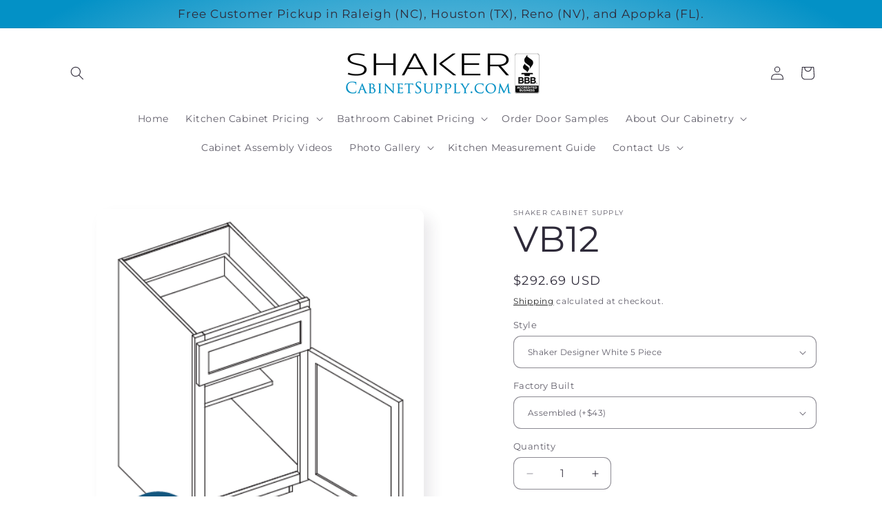

--- FILE ---
content_type: text/html; charset=utf-8
request_url: https://www.shakercabinetsupply.com/products/vb12
body_size: 35969
content:
<!doctype html>
<html class="js" lang="en">
  <head>
    <!-- Google tag (gtag.js) event -->
<script>
  gtag('event', 'form_submit', {
    // <event_parameters>
  });
</script>

    <meta charset="utf-8">
    <meta http-equiv="X-UA-Compatible" content="IE=edge">
    <meta name="viewport" content="width=device-width,initial-scale=1">
    <meta name="theme-color" content="">
    <link rel="canonical" href="https://www.shakercabinetsupply.com/products/vb12"><link rel="icon" type="image/png" href="//www.shakercabinetsupply.com/cdn/shop/files/icons8-unicorn-32.png?crop=center&height=32&v=1654405359&width=32"><link rel="preconnect" href="https://fonts.shopifycdn.com" crossorigin><title>
      VB12
 &ndash; Shaker Cabinet Supply INC</title>

    
      <meta name="description" content="Vanity Base Cabinet 12&quot; Wide, 34.5&quot; Tall, 21&quot; Deep. Adjustable Shelves: 1 Box Construction: 1/2&quot; 7 Ply Plywood Door Hinge: 6 Way Adjustable with Soft Close Drawer Box: Solid Wood, Dovetailed Drawer Glide: Full Extension, Undermount, Soft Close Finished Ends: Yes">
    

    

<meta property="og:site_name" content="Shaker Cabinet Supply INC">
<meta property="og:url" content="https://www.shakercabinetsupply.com/products/vb12">
<meta property="og:title" content="VB12">
<meta property="og:type" content="product">
<meta property="og:description" content="Vanity Base Cabinet 12&quot; Wide, 34.5&quot; Tall, 21&quot; Deep. Adjustable Shelves: 1 Box Construction: 1/2&quot; 7 Ply Plywood Door Hinge: 6 Way Adjustable with Soft Close Drawer Box: Solid Wood, Dovetailed Drawer Glide: Full Extension, Undermount, Soft Close Finished Ends: Yes"><meta property="og:image" content="http://www.shakercabinetsupply.com/cdn/shop/products/ScreenShot2022-03-12at18.58.38.png?v=1647136730">
  <meta property="og:image:secure_url" content="https://www.shakercabinetsupply.com/cdn/shop/products/ScreenShot2022-03-12at18.58.38.png?v=1647136730">
  <meta property="og:image:width" content="385">
  <meta property="og:image:height" content="446"><meta property="og:price:amount" content="227.71">
  <meta property="og:price:currency" content="USD"><meta name="twitter:card" content="summary_large_image">
<meta name="twitter:title" content="VB12">
<meta name="twitter:description" content="Vanity Base Cabinet 12&quot; Wide, 34.5&quot; Tall, 21&quot; Deep. Adjustable Shelves: 1 Box Construction: 1/2&quot; 7 Ply Plywood Door Hinge: 6 Way Adjustable with Soft Close Drawer Box: Solid Wood, Dovetailed Drawer Glide: Full Extension, Undermount, Soft Close Finished Ends: Yes">


    <script src="//www.shakercabinetsupply.com/cdn/shop/t/14/assets/constants.js?v=132983761750457495441766853422" defer="defer"></script>
    <script src="//www.shakercabinetsupply.com/cdn/shop/t/14/assets/pubsub.js?v=25310214064522200911766853423" defer="defer"></script>
    <script src="//www.shakercabinetsupply.com/cdn/shop/t/14/assets/global.js?v=7301445359237545521766853422" defer="defer"></script>
    <script src="//www.shakercabinetsupply.com/cdn/shop/t/14/assets/details-disclosure.js?v=13653116266235556501766853422" defer="defer"></script>
    <script src="//www.shakercabinetsupply.com/cdn/shop/t/14/assets/details-modal.js?v=25581673532751508451766853422" defer="defer"></script>
    <script src="//www.shakercabinetsupply.com/cdn/shop/t/14/assets/search-form.js?v=133129549252120666541766853423" defer="defer"></script><script src="//www.shakercabinetsupply.com/cdn/shop/t/14/assets/animations.js?v=88693664871331136111766853421" defer="defer"></script><script>window.performance && window.performance.mark && window.performance.mark('shopify.content_for_header.start');</script><meta name="google-site-verification" content="uxy7MgcKD-Tofv4DpKstP5z_T19TVvV58na-vaEQ3hQ">
<meta id="shopify-digital-wallet" name="shopify-digital-wallet" content="/60481798295/digital_wallets/dialog">
<link rel="alternate" type="application/json+oembed" href="https://www.shakercabinetsupply.com/products/vb12.oembed">
<script async="async" src="/checkouts/internal/preloads.js?locale=en-US"></script>
<script id="shopify-features" type="application/json">{"accessToken":"b94de86288035278a4d7d8f62befd8e0","betas":["rich-media-storefront-analytics"],"domain":"www.shakercabinetsupply.com","predictiveSearch":true,"shopId":60481798295,"locale":"en"}</script>
<script>var Shopify = Shopify || {};
Shopify.shop = "shakercabinetsupply.myshopify.com";
Shopify.locale = "en";
Shopify.currency = {"active":"USD","rate":"1.0"};
Shopify.country = "US";
Shopify.theme = {"name":"Sense 15.4.1","id":147062390935,"schema_name":"Sense","schema_version":"15.4.1","theme_store_id":1356,"role":"main"};
Shopify.theme.handle = "null";
Shopify.theme.style = {"id":null,"handle":null};
Shopify.cdnHost = "www.shakercabinetsupply.com/cdn";
Shopify.routes = Shopify.routes || {};
Shopify.routes.root = "/";</script>
<script type="module">!function(o){(o.Shopify=o.Shopify||{}).modules=!0}(window);</script>
<script>!function(o){function n(){var o=[];function n(){o.push(Array.prototype.slice.apply(arguments))}return n.q=o,n}var t=o.Shopify=o.Shopify||{};t.loadFeatures=n(),t.autoloadFeatures=n()}(window);</script>
<script id="shop-js-analytics" type="application/json">{"pageType":"product"}</script>
<script defer="defer" async type="module" src="//www.shakercabinetsupply.com/cdn/shopifycloud/shop-js/modules/v2/client.init-shop-cart-sync_C5BV16lS.en.esm.js"></script>
<script defer="defer" async type="module" src="//www.shakercabinetsupply.com/cdn/shopifycloud/shop-js/modules/v2/chunk.common_CygWptCX.esm.js"></script>
<script type="module">
  await import("//www.shakercabinetsupply.com/cdn/shopifycloud/shop-js/modules/v2/client.init-shop-cart-sync_C5BV16lS.en.esm.js");
await import("//www.shakercabinetsupply.com/cdn/shopifycloud/shop-js/modules/v2/chunk.common_CygWptCX.esm.js");

  window.Shopify.SignInWithShop?.initShopCartSync?.({"fedCMEnabled":true,"windoidEnabled":true});

</script>
<script>(function() {
  var isLoaded = false;
  function asyncLoad() {
    if (isLoaded) return;
    isLoaded = true;
    var urls = ["https:\/\/cloud.goldendev.win\/shopify\/show-recent-orders\/js\/show-recent-orders.js?shop=shakercabinetsupply.myshopify.com","https:\/\/cdn.hextom.com\/js\/quickannouncementbar.js?shop=shakercabinetsupply.myshopify.com","https:\/\/purchaseorders.w3apps.co\/\/js\/purchaseorders.js?shop=shakercabinetsupply.myshopify.com","\/\/cdn.shopify.com\/proxy\/a8dcfad75a72b8a398cb053f3ba063da1381d5bc469dc548ebc9128be8eba4e2\/api.goaffpro.com\/loader.js?shop=shakercabinetsupply.myshopify.com\u0026sp-cache-control=cHVibGljLCBtYXgtYWdlPTkwMA"];
    for (var i = 0; i < urls.length; i++) {
      var s = document.createElement('script');
      s.type = 'text/javascript';
      s.async = true;
      s.src = urls[i];
      var x = document.getElementsByTagName('script')[0];
      x.parentNode.insertBefore(s, x);
    }
  };
  if(window.attachEvent) {
    window.attachEvent('onload', asyncLoad);
  } else {
    window.addEventListener('load', asyncLoad, false);
  }
})();</script>
<script id="__st">var __st={"a":60481798295,"offset":-25200,"reqid":"6d000da8-49e8-4416-91bf-8205b8f5c28a-1768604008","pageurl":"www.shakercabinetsupply.com\/products\/vb12","u":"c40a849416f8","p":"product","rtyp":"product","rid":7469490176151};</script>
<script>window.ShopifyPaypalV4VisibilityTracking = true;</script>
<script id="captcha-bootstrap">!function(){'use strict';const t='contact',e='account',n='new_comment',o=[[t,t],['blogs',n],['comments',n],[t,'customer']],c=[[e,'customer_login'],[e,'guest_login'],[e,'recover_customer_password'],[e,'create_customer']],r=t=>t.map((([t,e])=>`form[action*='/${t}']:not([data-nocaptcha='true']) input[name='form_type'][value='${e}']`)).join(','),a=t=>()=>t?[...document.querySelectorAll(t)].map((t=>t.form)):[];function s(){const t=[...o],e=r(t);return a(e)}const i='password',u='form_key',d=['recaptcha-v3-token','g-recaptcha-response','h-captcha-response',i],f=()=>{try{return window.sessionStorage}catch{return}},m='__shopify_v',_=t=>t.elements[u];function p(t,e,n=!1){try{const o=window.sessionStorage,c=JSON.parse(o.getItem(e)),{data:r}=function(t){const{data:e,action:n}=t;return t[m]||n?{data:e,action:n}:{data:t,action:n}}(c);for(const[e,n]of Object.entries(r))t.elements[e]&&(t.elements[e].value=n);n&&o.removeItem(e)}catch(o){console.error('form repopulation failed',{error:o})}}const l='form_type',E='cptcha';function T(t){t.dataset[E]=!0}const w=window,h=w.document,L='Shopify',v='ce_forms',y='captcha';let A=!1;((t,e)=>{const n=(g='f06e6c50-85a8-45c8-87d0-21a2b65856fe',I='https://cdn.shopify.com/shopifycloud/storefront-forms-hcaptcha/ce_storefront_forms_captcha_hcaptcha.v1.5.2.iife.js',D={infoText:'Protected by hCaptcha',privacyText:'Privacy',termsText:'Terms'},(t,e,n)=>{const o=w[L][v],c=o.bindForm;if(c)return c(t,g,e,D).then(n);var r;o.q.push([[t,g,e,D],n]),r=I,A||(h.body.append(Object.assign(h.createElement('script'),{id:'captcha-provider',async:!0,src:r})),A=!0)});var g,I,D;w[L]=w[L]||{},w[L][v]=w[L][v]||{},w[L][v].q=[],w[L][y]=w[L][y]||{},w[L][y].protect=function(t,e){n(t,void 0,e),T(t)},Object.freeze(w[L][y]),function(t,e,n,w,h,L){const[v,y,A,g]=function(t,e,n){const i=e?o:[],u=t?c:[],d=[...i,...u],f=r(d),m=r(i),_=r(d.filter((([t,e])=>n.includes(e))));return[a(f),a(m),a(_),s()]}(w,h,L),I=t=>{const e=t.target;return e instanceof HTMLFormElement?e:e&&e.form},D=t=>v().includes(t);t.addEventListener('submit',(t=>{const e=I(t);if(!e)return;const n=D(e)&&!e.dataset.hcaptchaBound&&!e.dataset.recaptchaBound,o=_(e),c=g().includes(e)&&(!o||!o.value);(n||c)&&t.preventDefault(),c&&!n&&(function(t){try{if(!f())return;!function(t){const e=f();if(!e)return;const n=_(t);if(!n)return;const o=n.value;o&&e.removeItem(o)}(t);const e=Array.from(Array(32),(()=>Math.random().toString(36)[2])).join('');!function(t,e){_(t)||t.append(Object.assign(document.createElement('input'),{type:'hidden',name:u})),t.elements[u].value=e}(t,e),function(t,e){const n=f();if(!n)return;const o=[...t.querySelectorAll(`input[type='${i}']`)].map((({name:t})=>t)),c=[...d,...o],r={};for(const[a,s]of new FormData(t).entries())c.includes(a)||(r[a]=s);n.setItem(e,JSON.stringify({[m]:1,action:t.action,data:r}))}(t,e)}catch(e){console.error('failed to persist form',e)}}(e),e.submit())}));const S=(t,e)=>{t&&!t.dataset[E]&&(n(t,e.some((e=>e===t))),T(t))};for(const o of['focusin','change'])t.addEventListener(o,(t=>{const e=I(t);D(e)&&S(e,y())}));const B=e.get('form_key'),M=e.get(l),P=B&&M;t.addEventListener('DOMContentLoaded',(()=>{const t=y();if(P)for(const e of t)e.elements[l].value===M&&p(e,B);[...new Set([...A(),...v().filter((t=>'true'===t.dataset.shopifyCaptcha))])].forEach((e=>S(e,t)))}))}(h,new URLSearchParams(w.location.search),n,t,e,['guest_login'])})(!0,!0)}();</script>
<script integrity="sha256-4kQ18oKyAcykRKYeNunJcIwy7WH5gtpwJnB7kiuLZ1E=" data-source-attribution="shopify.loadfeatures" defer="defer" src="//www.shakercabinetsupply.com/cdn/shopifycloud/storefront/assets/storefront/load_feature-a0a9edcb.js" crossorigin="anonymous"></script>
<script data-source-attribution="shopify.dynamic_checkout.dynamic.init">var Shopify=Shopify||{};Shopify.PaymentButton=Shopify.PaymentButton||{isStorefrontPortableWallets:!0,init:function(){window.Shopify.PaymentButton.init=function(){};var t=document.createElement("script");t.src="https://www.shakercabinetsupply.com/cdn/shopifycloud/portable-wallets/latest/portable-wallets.en.js",t.type="module",document.head.appendChild(t)}};
</script>
<script data-source-attribution="shopify.dynamic_checkout.buyer_consent">
  function portableWalletsHideBuyerConsent(e){var t=document.getElementById("shopify-buyer-consent"),n=document.getElementById("shopify-subscription-policy-button");t&&n&&(t.classList.add("hidden"),t.setAttribute("aria-hidden","true"),n.removeEventListener("click",e))}function portableWalletsShowBuyerConsent(e){var t=document.getElementById("shopify-buyer-consent"),n=document.getElementById("shopify-subscription-policy-button");t&&n&&(t.classList.remove("hidden"),t.removeAttribute("aria-hidden"),n.addEventListener("click",e))}window.Shopify?.PaymentButton&&(window.Shopify.PaymentButton.hideBuyerConsent=portableWalletsHideBuyerConsent,window.Shopify.PaymentButton.showBuyerConsent=portableWalletsShowBuyerConsent);
</script>
<script>
  function portableWalletsCleanup(e){e&&e.src&&console.error("Failed to load portable wallets script "+e.src);var t=document.querySelectorAll("shopify-accelerated-checkout .shopify-payment-button__skeleton, shopify-accelerated-checkout-cart .wallet-cart-button__skeleton"),e=document.getElementById("shopify-buyer-consent");for(let e=0;e<t.length;e++)t[e].remove();e&&e.remove()}function portableWalletsNotLoadedAsModule(e){e instanceof ErrorEvent&&"string"==typeof e.message&&e.message.includes("import.meta")&&"string"==typeof e.filename&&e.filename.includes("portable-wallets")&&(window.removeEventListener("error",portableWalletsNotLoadedAsModule),window.Shopify.PaymentButton.failedToLoad=e,"loading"===document.readyState?document.addEventListener("DOMContentLoaded",window.Shopify.PaymentButton.init):window.Shopify.PaymentButton.init())}window.addEventListener("error",portableWalletsNotLoadedAsModule);
</script>

<script type="module" src="https://www.shakercabinetsupply.com/cdn/shopifycloud/portable-wallets/latest/portable-wallets.en.js" onError="portableWalletsCleanup(this)" crossorigin="anonymous"></script>
<script nomodule>
  document.addEventListener("DOMContentLoaded", portableWalletsCleanup);
</script>

<link id="shopify-accelerated-checkout-styles" rel="stylesheet" media="screen" href="https://www.shakercabinetsupply.com/cdn/shopifycloud/portable-wallets/latest/accelerated-checkout-backwards-compat.css" crossorigin="anonymous">
<style id="shopify-accelerated-checkout-cart">
        #shopify-buyer-consent {
  margin-top: 1em;
  display: inline-block;
  width: 100%;
}

#shopify-buyer-consent.hidden {
  display: none;
}

#shopify-subscription-policy-button {
  background: none;
  border: none;
  padding: 0;
  text-decoration: underline;
  font-size: inherit;
  cursor: pointer;
}

#shopify-subscription-policy-button::before {
  box-shadow: none;
}

      </style>
<script id="sections-script" data-sections="header" defer="defer" src="//www.shakercabinetsupply.com/cdn/shop/t/14/compiled_assets/scripts.js?v=915"></script>
<script>window.performance && window.performance.mark && window.performance.mark('shopify.content_for_header.end');</script>


    <style data-shopify>
      @font-face {
  font-family: Montserrat;
  font-weight: 400;
  font-style: normal;
  font-display: swap;
  src: url("//www.shakercabinetsupply.com/cdn/fonts/montserrat/montserrat_n4.81949fa0ac9fd2021e16436151e8eaa539321637.woff2") format("woff2"),
       url("//www.shakercabinetsupply.com/cdn/fonts/montserrat/montserrat_n4.a6c632ca7b62da89c3594789ba828388aac693fe.woff") format("woff");
}

      @font-face {
  font-family: Montserrat;
  font-weight: 700;
  font-style: normal;
  font-display: swap;
  src: url("//www.shakercabinetsupply.com/cdn/fonts/montserrat/montserrat_n7.3c434e22befd5c18a6b4afadb1e3d77c128c7939.woff2") format("woff2"),
       url("//www.shakercabinetsupply.com/cdn/fonts/montserrat/montserrat_n7.5d9fa6e2cae713c8fb539a9876489d86207fe957.woff") format("woff");
}

      @font-face {
  font-family: Montserrat;
  font-weight: 400;
  font-style: italic;
  font-display: swap;
  src: url("//www.shakercabinetsupply.com/cdn/fonts/montserrat/montserrat_i4.5a4ea298b4789e064f62a29aafc18d41f09ae59b.woff2") format("woff2"),
       url("//www.shakercabinetsupply.com/cdn/fonts/montserrat/montserrat_i4.072b5869c5e0ed5b9d2021e4c2af132e16681ad2.woff") format("woff");
}

      @font-face {
  font-family: Montserrat;
  font-weight: 700;
  font-style: italic;
  font-display: swap;
  src: url("//www.shakercabinetsupply.com/cdn/fonts/montserrat/montserrat_i7.a0d4a463df4f146567d871890ffb3c80408e7732.woff2") format("woff2"),
       url("//www.shakercabinetsupply.com/cdn/fonts/montserrat/montserrat_i7.f6ec9f2a0681acc6f8152c40921d2a4d2e1a2c78.woff") format("woff");
}

      @font-face {
  font-family: Montserrat;
  font-weight: 400;
  font-style: normal;
  font-display: swap;
  src: url("//www.shakercabinetsupply.com/cdn/fonts/montserrat/montserrat_n4.81949fa0ac9fd2021e16436151e8eaa539321637.woff2") format("woff2"),
       url("//www.shakercabinetsupply.com/cdn/fonts/montserrat/montserrat_n4.a6c632ca7b62da89c3594789ba828388aac693fe.woff") format("woff");
}


      
        :root,
        .color-background-1 {
          --color-background: 255,255,255;
        
          --gradient-background: #ffffff;
        

        

        --color-foreground: 46,42,57;
        --color-background-contrast: 191,191,191;
        --color-shadow: 46,42,57;
        --color-button: 0,0,0;
        --color-button-text: 253,251,247;
        --color-secondary-button: 255,255,255;
        --color-secondary-button-text: 0,0,0;
        --color-link: 0,0,0;
        --color-badge-foreground: 46,42,57;
        --color-badge-background: 255,255,255;
        --color-badge-border: 46,42,57;
        --payment-terms-background-color: rgb(255 255 255);
      }
      
        
        .color-background-2 {
          --color-background: 255,255,255;
        
          --gradient-background: radial-gradient(rgba(255, 255, 255, 1), rgba(3, 145, 198, 1) 91%, rgba(3, 145, 198, 1) 100%);
        

        

        --color-foreground: 46,42,57;
        --color-background-contrast: 191,191,191;
        --color-shadow: 46,42,57;
        --color-button: 46,42,57;
        --color-button-text: 255,255,255;
        --color-secondary-button: 255,255,255;
        --color-secondary-button-text: 46,42,57;
        --color-link: 46,42,57;
        --color-badge-foreground: 46,42,57;
        --color-badge-background: 255,255,255;
        --color-badge-border: 46,42,57;
        --payment-terms-background-color: rgb(255 255 255);
      }
      
        
        .color-inverse {
          --color-background: 46,42,57;
        
          --gradient-background: #2e2a39;
        

        

        --color-foreground: 253,251,247;
        --color-background-contrast: 58,53,72;
        --color-shadow: 46,42,57;
        --color-button: 253,251,247;
        --color-button-text: 46,42,57;
        --color-secondary-button: 46,42,57;
        --color-secondary-button-text: 253,251,247;
        --color-link: 253,251,247;
        --color-badge-foreground: 253,251,247;
        --color-badge-background: 46,42,57;
        --color-badge-border: 253,251,247;
        --payment-terms-background-color: rgb(46 42 57);
      }
      
        
        .color-accent-1 {
          --color-background: 0,0,0;
        
          --gradient-background: #000000;
        

        

        --color-foreground: 253,251,247;
        --color-background-contrast: 128,128,128;
        --color-shadow: 46,42,57;
        --color-button: 253,251,247;
        --color-button-text: 0,0,0;
        --color-secondary-button: 0,0,0;
        --color-secondary-button-text: 253,251,247;
        --color-link: 253,251,247;
        --color-badge-foreground: 253,251,247;
        --color-badge-background: 0,0,0;
        --color-badge-border: 253,251,247;
        --payment-terms-background-color: rgb(0 0 0);
      }
      
        
        .color-accent-2 {
          --color-background: 221,29,29;
        
          --gradient-background: linear-gradient(320deg, rgba(134, 16, 106, 1), rgba(94, 54, 83, 1) 100%);
        

        

        --color-foreground: 253,251,247;
        --color-background-contrast: 108,14,14;
        --color-shadow: 46,42,57;
        --color-button: 253,251,247;
        --color-button-text: 221,29,29;
        --color-secondary-button: 221,29,29;
        --color-secondary-button-text: 253,251,247;
        --color-link: 253,251,247;
        --color-badge-foreground: 253,251,247;
        --color-badge-background: 221,29,29;
        --color-badge-border: 253,251,247;
        --payment-terms-background-color: rgb(221 29 29);
      }
      

      body, .color-background-1, .color-background-2, .color-inverse, .color-accent-1, .color-accent-2 {
        color: rgba(var(--color-foreground), 0.75);
        background-color: rgb(var(--color-background));
      }

      :root {
        --font-body-family: Montserrat, sans-serif;
        --font-body-style: normal;
        --font-body-weight: 400;
        --font-body-weight-bold: 700;

        --font-heading-family: Montserrat, sans-serif;
        --font-heading-style: normal;
        --font-heading-weight: 400;

        --font-body-scale: 1.0;
        --font-heading-scale: 1.3;

        --media-padding: px;
        --media-border-opacity: 0.1;
        --media-border-width: 0px;
        --media-radius: 12px;
        --media-shadow-opacity: 0.1;
        --media-shadow-horizontal-offset: 10px;
        --media-shadow-vertical-offset: 12px;
        --media-shadow-blur-radius: 20px;
        --media-shadow-visible: 1;

        --page-width: 120rem;
        --page-width-margin: 0rem;

        --product-card-image-padding: 0.0rem;
        --product-card-corner-radius: 1.2rem;
        --product-card-text-alignment: center;
        --product-card-border-width: 0.0rem;
        --product-card-border-opacity: 0.1;
        --product-card-shadow-opacity: 0.05;
        --product-card-shadow-visible: 1;
        --product-card-shadow-horizontal-offset: 1.0rem;
        --product-card-shadow-vertical-offset: 1.0rem;
        --product-card-shadow-blur-radius: 3.5rem;

        --collection-card-image-padding: 0.0rem;
        --collection-card-corner-radius: 1.2rem;
        --collection-card-text-alignment: center;
        --collection-card-border-width: 0.0rem;
        --collection-card-border-opacity: 0.1;
        --collection-card-shadow-opacity: 0.05;
        --collection-card-shadow-visible: 1;
        --collection-card-shadow-horizontal-offset: 1.0rem;
        --collection-card-shadow-vertical-offset: 1.0rem;
        --collection-card-shadow-blur-radius: 3.5rem;

        --blog-card-image-padding: 0.0rem;
        --blog-card-corner-radius: 1.2rem;
        --blog-card-text-alignment: center;
        --blog-card-border-width: 0.0rem;
        --blog-card-border-opacity: 0.1;
        --blog-card-shadow-opacity: 0.05;
        --blog-card-shadow-visible: 1;
        --blog-card-shadow-horizontal-offset: 1.0rem;
        --blog-card-shadow-vertical-offset: 1.0rem;
        --blog-card-shadow-blur-radius: 3.5rem;

        --badge-corner-radius: 2.0rem;

        --popup-border-width: 1px;
        --popup-border-opacity: 0.1;
        --popup-corner-radius: 22px;
        --popup-shadow-opacity: 0.1;
        --popup-shadow-horizontal-offset: 10px;
        --popup-shadow-vertical-offset: 12px;
        --popup-shadow-blur-radius: 20px;

        --drawer-border-width: 1px;
        --drawer-border-opacity: 0.1;
        --drawer-shadow-opacity: 0.0;
        --drawer-shadow-horizontal-offset: 0px;
        --drawer-shadow-vertical-offset: 4px;
        --drawer-shadow-blur-radius: 5px;

        --spacing-sections-desktop: 36px;
        --spacing-sections-mobile: 25px;

        --grid-desktop-vertical-spacing: 40px;
        --grid-desktop-horizontal-spacing: 40px;
        --grid-mobile-vertical-spacing: 20px;
        --grid-mobile-horizontal-spacing: 20px;

        --text-boxes-border-opacity: 0.1;
        --text-boxes-border-width: 0px;
        --text-boxes-radius: 24px;
        --text-boxes-shadow-opacity: 0.0;
        --text-boxes-shadow-visible: 0;
        --text-boxes-shadow-horizontal-offset: 10px;
        --text-boxes-shadow-vertical-offset: 12px;
        --text-boxes-shadow-blur-radius: 20px;

        --buttons-radius: 10px;
        --buttons-radius-outset: 11px;
        --buttons-border-width: 1px;
        --buttons-border-opacity: 0.55;
        --buttons-shadow-opacity: 0.0;
        --buttons-shadow-visible: 0;
        --buttons-shadow-horizontal-offset: 0px;
        --buttons-shadow-vertical-offset: 4px;
        --buttons-shadow-blur-radius: 5px;
        --buttons-border-offset: 0.3px;

        --inputs-radius: 10px;
        --inputs-border-width: 1px;
        --inputs-border-opacity: 0.55;
        --inputs-shadow-opacity: 0.0;
        --inputs-shadow-horizontal-offset: 0px;
        --inputs-margin-offset: 0px;
        --inputs-shadow-vertical-offset: 4px;
        --inputs-shadow-blur-radius: 5px;
        --inputs-radius-outset: 11px;

        --variant-pills-radius: 10px;
        --variant-pills-border-width: 0px;
        --variant-pills-border-opacity: 0.1;
        --variant-pills-shadow-opacity: 0.0;
        --variant-pills-shadow-horizontal-offset: 0px;
        --variant-pills-shadow-vertical-offset: 4px;
        --variant-pills-shadow-blur-radius: 5px;
      }

      *,
      *::before,
      *::after {
        box-sizing: inherit;
      }

      html {
        box-sizing: border-box;
        font-size: calc(var(--font-body-scale) * 62.5%);
        height: 100%;
      }

      body {
        display: grid;
        grid-template-rows: auto auto 1fr auto;
        grid-template-columns: 100%;
        min-height: 100%;
        margin: 0;
        font-size: 1.5rem;
        letter-spacing: 0.06rem;
        line-height: calc(1 + 0.8 / var(--font-body-scale));
        font-family: var(--font-body-family);
        font-style: var(--font-body-style);
        font-weight: var(--font-body-weight);
      }

      @media screen and (min-width: 750px) {
        body {
          font-size: 1.6rem;
        }
      }
    </style>

    <link href="//www.shakercabinetsupply.com/cdn/shop/t/14/assets/base.css?v=159841507637079171801766853421" rel="stylesheet" type="text/css" media="all" />
    <link rel="stylesheet" href="//www.shakercabinetsupply.com/cdn/shop/t/14/assets/component-cart-items.css?v=13033300910818915211766853422" media="print" onload="this.media='all'">
      <link rel="preload" as="font" href="//www.shakercabinetsupply.com/cdn/fonts/montserrat/montserrat_n4.81949fa0ac9fd2021e16436151e8eaa539321637.woff2" type="font/woff2" crossorigin>
      

      <link rel="preload" as="font" href="//www.shakercabinetsupply.com/cdn/fonts/montserrat/montserrat_n4.81949fa0ac9fd2021e16436151e8eaa539321637.woff2" type="font/woff2" crossorigin>
      
<link
        rel="stylesheet"
        href="//www.shakercabinetsupply.com/cdn/shop/t/14/assets/component-predictive-search.css?v=118923337488134913561766853422"
        media="print"
        onload="this.media='all'"
      ><script>
      if (Shopify.designMode) {
        document.documentElement.classList.add('shopify-design-mode');
      }
    </script>
  <!-- BEGIN app block: shopify://apps/xo-gallery/blocks/xo-gallery-seo/e61dfbaa-1a75-4e4e-bffc-324f17325251 --><!-- XO Gallery SEO -->

<!-- End: XO Gallery SEO -->


<!-- END app block --><!-- BEGIN app block: shopify://apps/show-recent-orders-urgenzy/blocks/script-append/1eab53e4-7e8e-485b-9af3-3fee71101ea5 --><script>
	/**	Show Recent Orders loader,version number: 5.0 */
	(function(){
		var loadScript=function(a,b){var c=document.createElement("script");c.type="text/javascript",c.readyState?c.onreadystatechange=function(){("loaded"==c.readyState||"complete"==c.readyState)&&(c.onreadystatechange=null,b())}:c.onload=function(){b()},c.src=a,document.getElementsByTagName("head")[0].appendChild(c)};
		// Set variable to prevent the other loader from requesting the same resources
		window.sro_app_block_loader = true;
		appendScriptUrl('shakercabinetsupply.myshopify.com');

		// get script url and append timestamp of last change
		function appendScriptUrl(shop) {

			var timeStamp = Math.floor(Date.now() / (1000*30));
			var timestampUrl = 'https://www.goldendev.win/shopify/show-recent-orders/shop/status/'+shop+'.js?'+timeStamp;

			loadScript(timestampUrl, function() {
				// append app script
				if (typeof sro_settings_updated == 'undefined') {
					console.log('settings are undefined');
					sro_settings_updated = 'default-by-script';
				}

				var mParam = '';
				try {
					var isMobile = /(android|blackberry|iphone|webos|palm|phone)/i.test(navigator.userAgent);
					if (isMobile) {
						var mParam = '&mobile';
					}
				} catch(e) {}

				var scriptUrl = "https://cloud.goldendev.win/shopify/show-recent-orders/js/show-recent-orders-script-v2.js?shop="+shop+"&"+sro_settings_updated+mParam;

				loadScript(scriptUrl, function(){});
			});
		}
	})();
</script>

<!-- END app block --><!-- BEGIN app block: shopify://apps/rt-terms-and-conditions-box/blocks/app-embed/17661ca5-aeea-41b9-8091-d8f7233e8b22 --><script type='text/javascript'>
  window.roarJs = window.roarJs || {};
      roarJs.LegalConfig = {
          metafields: {
          shop: "shakercabinetsupply.myshopify.com",
          settings: {"enabled":"1","param":{"message":"I have read and I agree with the {link}  ","error_message":"Please agree to the terms and conditions before making a purchase!","error_display":"dialog","greeting":{"enabled":"0","message":"Please agree to the T\u0026C before purchasing!","delay":"1"},"link_order":["link"],"links":{"link":{"label":"terms and conditions","target":"popup","url":"https:\/\/www.shakercabinetsupply.com\/pages\/terms-and-conditions","policy":"terms-of-service"}},"force_enabled":"0","optional":"0","optional_message_enabled":"0","optional_message_value":"Thank you! The page will be moved to the checkout page.","optional_checkbox_hidden":"0","time_enabled":"1","time_label":"Agreed to the Terms and Conditions on","checkbox":"1"},"popup":{"title":"Terms and Conditions","width":"600","button":"Process to Checkout","icon_color":"#197bbd"},"style":{"checkbox":{"size":"20","color":"#0075ff"},"message":{"font":"inherit","size":"14","customized":{"enabled":"1","color":"#212b36","accent":"#0075ff","error":"#de3618"},"align":"inherit","padding":{"top":"0","right":"0","bottom":"0","left":"0"}}},"only1":"true","installer":[]},
          moneyFormat: "${{amount}}"
      }
  }
</script>
<script src='https://cdn.shopify.com/extensions/019a2c75-764c-7925-b253-e24466484d41/legal-7/assets/legal.js' defer></script>


<!-- END app block --><script src="https://cdn.shopify.com/extensions/019bc2d0-0f91-74d4-a43b-076b6407206d/quick-announcement-bar-prod-97/assets/quickannouncementbar.js" type="text/javascript" defer="defer"></script>
<link href="https://cdn.shopify.com/extensions/019a2c75-764c-7925-b253-e24466484d41/legal-7/assets/legal.css" rel="stylesheet" type="text/css" media="all">
<link href="https://monorail-edge.shopifysvc.com" rel="dns-prefetch">
<script>(function(){if ("sendBeacon" in navigator && "performance" in window) {try {var session_token_from_headers = performance.getEntriesByType('navigation')[0].serverTiming.find(x => x.name == '_s').description;} catch {var session_token_from_headers = undefined;}var session_cookie_matches = document.cookie.match(/_shopify_s=([^;]*)/);var session_token_from_cookie = session_cookie_matches && session_cookie_matches.length === 2 ? session_cookie_matches[1] : "";var session_token = session_token_from_headers || session_token_from_cookie || "";function handle_abandonment_event(e) {var entries = performance.getEntries().filter(function(entry) {return /monorail-edge.shopifysvc.com/.test(entry.name);});if (!window.abandonment_tracked && entries.length === 0) {window.abandonment_tracked = true;var currentMs = Date.now();var navigation_start = performance.timing.navigationStart;var payload = {shop_id: 60481798295,url: window.location.href,navigation_start,duration: currentMs - navigation_start,session_token,page_type: "product"};window.navigator.sendBeacon("https://monorail-edge.shopifysvc.com/v1/produce", JSON.stringify({schema_id: "online_store_buyer_site_abandonment/1.1",payload: payload,metadata: {event_created_at_ms: currentMs,event_sent_at_ms: currentMs}}));}}window.addEventListener('pagehide', handle_abandonment_event);}}());</script>
<script id="web-pixels-manager-setup">(function e(e,d,r,n,o){if(void 0===o&&(o={}),!Boolean(null===(a=null===(i=window.Shopify)||void 0===i?void 0:i.analytics)||void 0===a?void 0:a.replayQueue)){var i,a;window.Shopify=window.Shopify||{};var t=window.Shopify;t.analytics=t.analytics||{};var s=t.analytics;s.replayQueue=[],s.publish=function(e,d,r){return s.replayQueue.push([e,d,r]),!0};try{self.performance.mark("wpm:start")}catch(e){}var l=function(){var e={modern:/Edge?\/(1{2}[4-9]|1[2-9]\d|[2-9]\d{2}|\d{4,})\.\d+(\.\d+|)|Firefox\/(1{2}[4-9]|1[2-9]\d|[2-9]\d{2}|\d{4,})\.\d+(\.\d+|)|Chrom(ium|e)\/(9{2}|\d{3,})\.\d+(\.\d+|)|(Maci|X1{2}).+ Version\/(15\.\d+|(1[6-9]|[2-9]\d|\d{3,})\.\d+)([,.]\d+|)( \(\w+\)|)( Mobile\/\w+|) Safari\/|Chrome.+OPR\/(9{2}|\d{3,})\.\d+\.\d+|(CPU[ +]OS|iPhone[ +]OS|CPU[ +]iPhone|CPU IPhone OS|CPU iPad OS)[ +]+(15[._]\d+|(1[6-9]|[2-9]\d|\d{3,})[._]\d+)([._]\d+|)|Android:?[ /-](13[3-9]|1[4-9]\d|[2-9]\d{2}|\d{4,})(\.\d+|)(\.\d+|)|Android.+Firefox\/(13[5-9]|1[4-9]\d|[2-9]\d{2}|\d{4,})\.\d+(\.\d+|)|Android.+Chrom(ium|e)\/(13[3-9]|1[4-9]\d|[2-9]\d{2}|\d{4,})\.\d+(\.\d+|)|SamsungBrowser\/([2-9]\d|\d{3,})\.\d+/,legacy:/Edge?\/(1[6-9]|[2-9]\d|\d{3,})\.\d+(\.\d+|)|Firefox\/(5[4-9]|[6-9]\d|\d{3,})\.\d+(\.\d+|)|Chrom(ium|e)\/(5[1-9]|[6-9]\d|\d{3,})\.\d+(\.\d+|)([\d.]+$|.*Safari\/(?![\d.]+ Edge\/[\d.]+$))|(Maci|X1{2}).+ Version\/(10\.\d+|(1[1-9]|[2-9]\d|\d{3,})\.\d+)([,.]\d+|)( \(\w+\)|)( Mobile\/\w+|) Safari\/|Chrome.+OPR\/(3[89]|[4-9]\d|\d{3,})\.\d+\.\d+|(CPU[ +]OS|iPhone[ +]OS|CPU[ +]iPhone|CPU IPhone OS|CPU iPad OS)[ +]+(10[._]\d+|(1[1-9]|[2-9]\d|\d{3,})[._]\d+)([._]\d+|)|Android:?[ /-](13[3-9]|1[4-9]\d|[2-9]\d{2}|\d{4,})(\.\d+|)(\.\d+|)|Mobile Safari.+OPR\/([89]\d|\d{3,})\.\d+\.\d+|Android.+Firefox\/(13[5-9]|1[4-9]\d|[2-9]\d{2}|\d{4,})\.\d+(\.\d+|)|Android.+Chrom(ium|e)\/(13[3-9]|1[4-9]\d|[2-9]\d{2}|\d{4,})\.\d+(\.\d+|)|Android.+(UC? ?Browser|UCWEB|U3)[ /]?(15\.([5-9]|\d{2,})|(1[6-9]|[2-9]\d|\d{3,})\.\d+)\.\d+|SamsungBrowser\/(5\.\d+|([6-9]|\d{2,})\.\d+)|Android.+MQ{2}Browser\/(14(\.(9|\d{2,})|)|(1[5-9]|[2-9]\d|\d{3,})(\.\d+|))(\.\d+|)|K[Aa][Ii]OS\/(3\.\d+|([4-9]|\d{2,})\.\d+)(\.\d+|)/},d=e.modern,r=e.legacy,n=navigator.userAgent;return n.match(d)?"modern":n.match(r)?"legacy":"unknown"}(),u="modern"===l?"modern":"legacy",c=(null!=n?n:{modern:"",legacy:""})[u],f=function(e){return[e.baseUrl,"/wpm","/b",e.hashVersion,"modern"===e.buildTarget?"m":"l",".js"].join("")}({baseUrl:d,hashVersion:r,buildTarget:u}),m=function(e){var d=e.version,r=e.bundleTarget,n=e.surface,o=e.pageUrl,i=e.monorailEndpoint;return{emit:function(e){var a=e.status,t=e.errorMsg,s=(new Date).getTime(),l=JSON.stringify({metadata:{event_sent_at_ms:s},events:[{schema_id:"web_pixels_manager_load/3.1",payload:{version:d,bundle_target:r,page_url:o,status:a,surface:n,error_msg:t},metadata:{event_created_at_ms:s}}]});if(!i)return console&&console.warn&&console.warn("[Web Pixels Manager] No Monorail endpoint provided, skipping logging."),!1;try{return self.navigator.sendBeacon.bind(self.navigator)(i,l)}catch(e){}var u=new XMLHttpRequest;try{return u.open("POST",i,!0),u.setRequestHeader("Content-Type","text/plain"),u.send(l),!0}catch(e){return console&&console.warn&&console.warn("[Web Pixels Manager] Got an unhandled error while logging to Monorail."),!1}}}}({version:r,bundleTarget:l,surface:e.surface,pageUrl:self.location.href,monorailEndpoint:e.monorailEndpoint});try{o.browserTarget=l,function(e){var d=e.src,r=e.async,n=void 0===r||r,o=e.onload,i=e.onerror,a=e.sri,t=e.scriptDataAttributes,s=void 0===t?{}:t,l=document.createElement("script"),u=document.querySelector("head"),c=document.querySelector("body");if(l.async=n,l.src=d,a&&(l.integrity=a,l.crossOrigin="anonymous"),s)for(var f in s)if(Object.prototype.hasOwnProperty.call(s,f))try{l.dataset[f]=s[f]}catch(e){}if(o&&l.addEventListener("load",o),i&&l.addEventListener("error",i),u)u.appendChild(l);else{if(!c)throw new Error("Did not find a head or body element to append the script");c.appendChild(l)}}({src:f,async:!0,onload:function(){if(!function(){var e,d;return Boolean(null===(d=null===(e=window.Shopify)||void 0===e?void 0:e.analytics)||void 0===d?void 0:d.initialized)}()){var d=window.webPixelsManager.init(e)||void 0;if(d){var r=window.Shopify.analytics;r.replayQueue.forEach((function(e){var r=e[0],n=e[1],o=e[2];d.publishCustomEvent(r,n,o)})),r.replayQueue=[],r.publish=d.publishCustomEvent,r.visitor=d.visitor,r.initialized=!0}}},onerror:function(){return m.emit({status:"failed",errorMsg:"".concat(f," has failed to load")})},sri:function(e){var d=/^sha384-[A-Za-z0-9+/=]+$/;return"string"==typeof e&&d.test(e)}(c)?c:"",scriptDataAttributes:o}),m.emit({status:"loading"})}catch(e){m.emit({status:"failed",errorMsg:(null==e?void 0:e.message)||"Unknown error"})}}})({shopId: 60481798295,storefrontBaseUrl: "https://www.shakercabinetsupply.com",extensionsBaseUrl: "https://extensions.shopifycdn.com/cdn/shopifycloud/web-pixels-manager",monorailEndpoint: "https://monorail-edge.shopifysvc.com/unstable/produce_batch",surface: "storefront-renderer",enabledBetaFlags: ["2dca8a86"],webPixelsConfigList: [{"id":"1456996503","configuration":"{\"shop\":\"shakercabinetsupply.myshopify.com\",\"cookie_duration\":\"604800\",\"first_touch_or_last\":\"last_touch\",\"goaffpro_identifiers\":\"gfp_ref,ref,aff,wpam_id,click_id\",\"ignore_ad_clicks\":\"false\"}","eventPayloadVersion":"v1","runtimeContext":"STRICT","scriptVersion":"a74598cb423e21a6befc33d5db5fba42","type":"APP","apiClientId":2744533,"privacyPurposes":["ANALYTICS","MARKETING"],"dataSharingAdjustments":{"protectedCustomerApprovalScopes":["read_customer_address","read_customer_email","read_customer_name","read_customer_personal_data","read_customer_phone"]}},{"id":"626622615","configuration":"{\"config\":\"{\\\"pixel_id\\\":\\\"G-YPSSYCRW6T\\\",\\\"target_country\\\":\\\"US\\\",\\\"gtag_events\\\":[{\\\"type\\\":\\\"begin_checkout\\\",\\\"action_label\\\":\\\"G-YPSSYCRW6T\\\"},{\\\"type\\\":\\\"search\\\",\\\"action_label\\\":\\\"G-YPSSYCRW6T\\\"},{\\\"type\\\":\\\"view_item\\\",\\\"action_label\\\":[\\\"G-YPSSYCRW6T\\\",\\\"MC-B6CZS8G9QY\\\"]},{\\\"type\\\":\\\"purchase\\\",\\\"action_label\\\":[\\\"G-YPSSYCRW6T\\\",\\\"MC-B6CZS8G9QY\\\"]},{\\\"type\\\":\\\"page_view\\\",\\\"action_label\\\":[\\\"G-YPSSYCRW6T\\\",\\\"MC-B6CZS8G9QY\\\"]},{\\\"type\\\":\\\"add_payment_info\\\",\\\"action_label\\\":\\\"G-YPSSYCRW6T\\\"},{\\\"type\\\":\\\"add_to_cart\\\",\\\"action_label\\\":\\\"G-YPSSYCRW6T\\\"}],\\\"enable_monitoring_mode\\\":false}\"}","eventPayloadVersion":"v1","runtimeContext":"OPEN","scriptVersion":"b2a88bafab3e21179ed38636efcd8a93","type":"APP","apiClientId":1780363,"privacyPurposes":[],"dataSharingAdjustments":{"protectedCustomerApprovalScopes":["read_customer_address","read_customer_email","read_customer_name","read_customer_personal_data","read_customer_phone"]}},{"id":"shopify-app-pixel","configuration":"{}","eventPayloadVersion":"v1","runtimeContext":"STRICT","scriptVersion":"0450","apiClientId":"shopify-pixel","type":"APP","privacyPurposes":["ANALYTICS","MARKETING"]},{"id":"shopify-custom-pixel","eventPayloadVersion":"v1","runtimeContext":"LAX","scriptVersion":"0450","apiClientId":"shopify-pixel","type":"CUSTOM","privacyPurposes":["ANALYTICS","MARKETING"]}],isMerchantRequest: false,initData: {"shop":{"name":"Shaker Cabinet Supply INC","paymentSettings":{"currencyCode":"USD"},"myshopifyDomain":"shakercabinetsupply.myshopify.com","countryCode":"US","storefrontUrl":"https:\/\/www.shakercabinetsupply.com"},"customer":null,"cart":null,"checkout":null,"productVariants":[{"price":{"amount":292.69,"currencyCode":"USD"},"product":{"title":"VB12","vendor":"Shaker Cabinet Supply","id":"7469490176151","untranslatedTitle":"VB12","url":"\/products\/vb12","type":""},"id":"41843851264151","image":{"src":"\/\/www.shakercabinetsupply.com\/cdn\/shop\/products\/ScreenShot2022-03-12at18.58.38.png?v=1647136730"},"sku":null,"title":"Shaker Designer White 5 Piece \/ Assembled (+$43)","untranslatedTitle":"Shaker Designer White 5 Piece \/ Assembled (+$43)"},{"price":{"amount":249.69,"currencyCode":"USD"},"product":{"title":"VB12","vendor":"Shaker Cabinet Supply","id":"7469490176151","untranslatedTitle":"VB12","url":"\/products\/vb12","type":""},"id":"41843851296919","image":{"src":"\/\/www.shakercabinetsupply.com\/cdn\/shop\/products\/ScreenShot2022-03-12at18.58.38.png?v=1647136730"},"sku":null,"title":"Shaker Designer White 5 Piece \/ RTA","untranslatedTitle":"Shaker Designer White 5 Piece \/ RTA"},{"price":{"amount":270.71,"currencyCode":"USD"},"product":{"title":"VB12","vendor":"Shaker Cabinet Supply","id":"7469490176151","untranslatedTitle":"VB12","url":"\/products\/vb12","type":""},"id":"41843851198615","image":{"src":"\/\/www.shakercabinetsupply.com\/cdn\/shop\/products\/ScreenShot2022-03-12at18.58.38.png?v=1647136730"},"sku":null,"title":"Shaker Designer White \/ Assembled (+$43)","untranslatedTitle":"Shaker Designer White \/ Assembled (+$43)"},{"price":{"amount":227.71,"currencyCode":"USD"},"product":{"title":"VB12","vendor":"Shaker Cabinet Supply","id":"7469490176151","untranslatedTitle":"VB12","url":"\/products\/vb12","type":""},"id":"41843851231383","image":{"src":"\/\/www.shakercabinetsupply.com\/cdn\/shop\/products\/ScreenShot2022-03-12at18.58.38.png?v=1647136730"},"sku":null,"title":"Shaker Designer White \/ RTA","untranslatedTitle":"Shaker Designer White \/ RTA"},{"price":{"amount":298.78,"currencyCode":"USD"},"product":{"title":"VB12","vendor":"Shaker Cabinet Supply","id":"7469490176151","untranslatedTitle":"VB12","url":"\/products\/vb12","type":""},"id":"41843851460759","image":{"src":"\/\/www.shakercabinetsupply.com\/cdn\/shop\/products\/ScreenShot2022-03-12at18.58.38.png?v=1647136730"},"sku":null,"title":"Brooklyn Bright White \/ Assembled (+$43)","untranslatedTitle":"Brooklyn Bright White \/ Assembled (+$43)"},{"price":{"amount":255.78,"currencyCode":"USD"},"product":{"title":"VB12","vendor":"Shaker Cabinet Supply","id":"7469490176151","untranslatedTitle":"VB12","url":"\/products\/vb12","type":""},"id":"41843851493527","image":{"src":"\/\/www.shakercabinetsupply.com\/cdn\/shop\/products\/ScreenShot2022-03-12at18.58.38.png?v=1647136730"},"sku":null,"title":"Brooklyn Bright White \/ RTA","untranslatedTitle":"Brooklyn Bright White \/ RTA"},{"price":{"amount":320.53,"currencyCode":"USD"},"product":{"title":"VB12","vendor":"Shaker Cabinet Supply","id":"7469490176151","untranslatedTitle":"VB12","url":"\/products\/vb12","type":""},"id":"44572519137431","image":{"src":"\/\/www.shakercabinetsupply.com\/cdn\/shop\/products\/ScreenShot2022-03-12at18.58.38.png?v=1647136730"},"sku":"","title":"Brooklyn Fawn \/ Assembled (+$43)","untranslatedTitle":"Brooklyn Fawn \/ Assembled (+$43)"},{"price":{"amount":277.53,"currencyCode":"USD"},"product":{"title":"VB12","vendor":"Shaker Cabinet Supply","id":"7469490176151","untranslatedTitle":"VB12","url":"\/products\/vb12","type":""},"id":"44572519170199","image":{"src":"\/\/www.shakercabinetsupply.com\/cdn\/shop\/products\/ScreenShot2022-03-12at18.58.38.png?v=1647136730"},"sku":"","title":"Brooklyn Fawn \/ RTA","untranslatedTitle":"Brooklyn Fawn \/ RTA"},{"price":{"amount":298.78,"currencyCode":"USD"},"product":{"title":"VB12","vendor":"Shaker Cabinet Supply","id":"7469490176151","untranslatedTitle":"VB12","url":"\/products\/vb12","type":""},"id":"41843851395223","image":{"src":"\/\/www.shakercabinetsupply.com\/cdn\/shop\/products\/ScreenShot2022-03-12at18.58.38.png?v=1647136730"},"sku":null,"title":"Brooklyn Modern Grey \/ Assembled (+$43)","untranslatedTitle":"Brooklyn Modern Grey \/ Assembled (+$43)"},{"price":{"amount":255.78,"currencyCode":"USD"},"product":{"title":"VB12","vendor":"Shaker Cabinet Supply","id":"7469490176151","untranslatedTitle":"VB12","url":"\/products\/vb12","type":""},"id":"41843851427991","image":{"src":"\/\/www.shakercabinetsupply.com\/cdn\/shop\/products\/ScreenShot2022-03-12at18.58.38.png?v=1647136730"},"sku":null,"title":"Brooklyn Modern Grey \/ RTA","untranslatedTitle":"Brooklyn Modern Grey \/ RTA"},{"price":{"amount":310.09,"currencyCode":"USD"},"product":{"title":"VB12","vendor":"Shaker Cabinet Supply","id":"7469490176151","untranslatedTitle":"VB12","url":"\/products\/vb12","type":""},"id":"43206338314391","image":{"src":"\/\/www.shakercabinetsupply.com\/cdn\/shop\/products\/ScreenShot2022-03-12at18.58.38.png?v=1647136730"},"sku":"","title":"Brooklyn Midnight \/ Assembled (+$43)","untranslatedTitle":"Brooklyn Midnight \/ Assembled (+$43)"},{"price":{"amount":267.09,"currencyCode":"USD"},"product":{"title":"VB12","vendor":"Shaker Cabinet Supply","id":"7469490176151","untranslatedTitle":"VB12","url":"\/products\/vb12","type":""},"id":"43206338347159","image":{"src":"\/\/www.shakercabinetsupply.com\/cdn\/shop\/products\/ScreenShot2022-03-12at18.58.38.png?v=1647136730"},"sku":"","title":"Brooklyn Midnight \/ RTA","untranslatedTitle":"Brooklyn Midnight \/ RTA"},{"price":{"amount":320.53,"currencyCode":"USD"},"product":{"title":"VB12","vendor":"Shaker Cabinet Supply","id":"7469490176151","untranslatedTitle":"VB12","url":"\/products\/vb12","type":""},"id":"41843851526295","image":{"src":"\/\/www.shakercabinetsupply.com\/cdn\/shop\/products\/ScreenShot2022-03-12at18.58.38.png?v=1647136730"},"sku":null,"title":"Brooklyn Slate \/ Assembled (+$43)","untranslatedTitle":"Brooklyn Slate \/ Assembled (+$43)"},{"price":{"amount":277.53,"currencyCode":"USD"},"product":{"title":"VB12","vendor":"Shaker Cabinet Supply","id":"7469490176151","untranslatedTitle":"VB12","url":"\/products\/vb12","type":""},"id":"41843851559063","image":{"src":"\/\/www.shakercabinetsupply.com\/cdn\/shop\/products\/ScreenShot2022-03-12at18.58.38.png?v=1647136730"},"sku":null,"title":"Brooklyn Slate \/ RTA","untranslatedTitle":"Brooklyn Slate \/ RTA"},{"price":{"amount":304.0,"currencyCode":"USD"},"product":{"title":"VB12","vendor":"Shaker Cabinet Supply","id":"7469490176151","untranslatedTitle":"VB12","url":"\/products\/vb12","type":""},"id":"41843851722903","image":{"src":"\/\/www.shakercabinetsupply.com\/cdn\/shop\/products\/ScreenShot2022-03-12at18.58.38.png?v=1647136730"},"sku":null,"title":"Napa White \/ Assembled (+$43)","untranslatedTitle":"Napa White \/ Assembled (+$43)"},{"price":{"amount":261.0,"currencyCode":"USD"},"product":{"title":"VB12","vendor":"Shaker Cabinet Supply","id":"7469490176151","untranslatedTitle":"VB12","url":"\/products\/vb12","type":""},"id":"41843851755671","image":{"src":"\/\/www.shakercabinetsupply.com\/cdn\/shop\/products\/ScreenShot2022-03-12at18.58.38.png?v=1647136730"},"sku":null,"title":"Napa White \/ RTA","untranslatedTitle":"Napa White \/ RTA"},{"price":{"amount":338.8,"currencyCode":"USD"},"product":{"title":"VB12","vendor":"Shaker Cabinet Supply","id":"7469490176151","untranslatedTitle":"VB12","url":"\/products\/vb12","type":""},"id":"44572519202967","image":{"src":"\/\/www.shakercabinetsupply.com\/cdn\/shop\/products\/ScreenShot2022-03-12at18.58.38.png?v=1647136730"},"sku":"","title":"Oslo Oak \/ Assembled (+$43)","untranslatedTitle":"Oslo Oak \/ Assembled (+$43)"},{"price":{"amount":295.8,"currencyCode":"USD"},"product":{"title":"VB12","vendor":"Shaker Cabinet Supply","id":"7469490176151","untranslatedTitle":"VB12","url":"\/products\/vb12","type":""},"id":"44572519235735","image":{"src":"\/\/www.shakercabinetsupply.com\/cdn\/shop\/products\/ScreenShot2022-03-12at18.58.38.png?v=1647136730"},"sku":"","title":"Oslo Oak \/ RTA","untranslatedTitle":"Oslo Oak \/ RTA"},{"price":{"amount":292.69,"currencyCode":"USD"},"product":{"title":"VB12","vendor":"Shaker Cabinet Supply","id":"7469490176151","untranslatedTitle":"VB12","url":"\/products\/vb12","type":""},"id":"44572519268503","image":{"src":"\/\/www.shakercabinetsupply.com\/cdn\/shop\/products\/ScreenShot2022-03-12at18.58.38.png?v=1647136730"},"sku":"","title":"Oslo White \/ Assembled (+$43)","untranslatedTitle":"Oslo White \/ Assembled (+$43)"},{"price":{"amount":249.69,"currencyCode":"USD"},"product":{"title":"VB12","vendor":"Shaker Cabinet Supply","id":"7469490176151","untranslatedTitle":"VB12","url":"\/products\/vb12","type":""},"id":"44572519301271","image":{"src":"\/\/www.shakercabinetsupply.com\/cdn\/shop\/products\/ScreenShot2022-03-12at18.58.38.png?v=1647136730"},"sku":"","title":"Oslo White \/ RTA","untranslatedTitle":"Oslo White \/ RTA"},{"price":{"amount":292.69,"currencyCode":"USD"},"product":{"title":"VB12","vendor":"Shaker Cabinet Supply","id":"7469490176151","untranslatedTitle":"VB12","url":"\/products\/vb12","type":""},"id":"41843851329687","image":{"src":"\/\/www.shakercabinetsupply.com\/cdn\/shop\/products\/ScreenShot2022-03-12at18.58.38.png?v=1647136730"},"sku":null,"title":"Shaker Espresso \/ Assembled (+$43)","untranslatedTitle":"Shaker Espresso \/ Assembled (+$43)"},{"price":{"amount":249.69,"currencyCode":"USD"},"product":{"title":"VB12","vendor":"Shaker Cabinet Supply","id":"7469490176151","untranslatedTitle":"VB12","url":"\/products\/vb12","type":""},"id":"41843851362455","image":{"src":"\/\/www.shakercabinetsupply.com\/cdn\/shop\/products\/ScreenShot2022-03-12at18.58.38.png?v=1647136730"},"sku":null,"title":"Shaker Espresso \/ RTA","untranslatedTitle":"Shaker Espresso \/ RTA"},{"price":{"amount":300.52,"currencyCode":"USD"},"product":{"title":"VB12","vendor":"Shaker Cabinet Supply","id":"7469490176151","untranslatedTitle":"VB12","url":"\/products\/vb12","type":""},"id":"43206338248855","image":{"src":"\/\/www.shakercabinetsupply.com\/cdn\/shop\/products\/ScreenShot2022-03-12at18.58.38.png?v=1647136730"},"sku":"","title":"Shaker Kodiak \/ Assembled (+$43)","untranslatedTitle":"Shaker Kodiak \/ Assembled (+$43)"},{"price":{"amount":257.52,"currencyCode":"USD"},"product":{"title":"VB12","vendor":"Shaker Cabinet Supply","id":"7469490176151","untranslatedTitle":"VB12","url":"\/products\/vb12","type":""},"id":"43206338281623","image":{"src":"\/\/www.shakercabinetsupply.com\/cdn\/shop\/products\/ScreenShot2022-03-12at18.58.38.png?v=1647136730"},"sku":"","title":"Shaker Kodiak \/ RTA","untranslatedTitle":"Shaker Kodiak \/ RTA"},{"price":{"amount":292.69,"currencyCode":"USD"},"product":{"title":"VB12","vendor":"Shaker Cabinet Supply","id":"7469490176151","untranslatedTitle":"VB12","url":"\/products\/vb12","type":""},"id":"41843851133079","image":{"src":"\/\/www.shakercabinetsupply.com\/cdn\/shop\/products\/ScreenShot2022-03-12at18.58.38.png?v=1647136730"},"sku":null,"title":"Shaker Sand \/ Assembled (+$43)","untranslatedTitle":"Shaker Sand \/ Assembled (+$43)"},{"price":{"amount":249.69,"currencyCode":"USD"},"product":{"title":"VB12","vendor":"Shaker Cabinet Supply","id":"7469490176151","untranslatedTitle":"VB12","url":"\/products\/vb12","type":""},"id":"41843851165847","image":{"src":"\/\/www.shakercabinetsupply.com\/cdn\/shop\/products\/ScreenShot2022-03-12at18.58.38.png?v=1647136730"},"sku":null,"title":"Shaker Sand \/ RTA","untranslatedTitle":"Shaker Sand \/ RTA"},{"price":{"amount":320.53,"currencyCode":"USD"},"product":{"title":"VB12","vendor":"Shaker Cabinet Supply","id":"7469490176151","untranslatedTitle":"VB12","url":"\/products\/vb12","type":""},"id":"44572519334039","image":{"src":"\/\/www.shakercabinetsupply.com\/cdn\/shop\/products\/ScreenShot2022-03-12at18.58.38.png?v=1647136730"},"sku":"","title":"Special Order \/ Assembled (+$43)","untranslatedTitle":"Special Order \/ Assembled (+$43)"},{"price":{"amount":277.53,"currencyCode":"USD"},"product":{"title":"VB12","vendor":"Shaker Cabinet Supply","id":"7469490176151","untranslatedTitle":"VB12","url":"\/products\/vb12","type":""},"id":"44572519366807","image":{"src":"\/\/www.shakercabinetsupply.com\/cdn\/shop\/products\/ScreenShot2022-03-12at18.58.38.png?v=1647136730"},"sku":"","title":"Special Order \/ RTA","untranslatedTitle":"Special Order \/ RTA"}],"purchasingCompany":null},},"https://www.shakercabinetsupply.com/cdn","fcfee988w5aeb613cpc8e4bc33m6693e112",{"modern":"","legacy":""},{"shopId":"60481798295","storefrontBaseUrl":"https:\/\/www.shakercabinetsupply.com","extensionBaseUrl":"https:\/\/extensions.shopifycdn.com\/cdn\/shopifycloud\/web-pixels-manager","surface":"storefront-renderer","enabledBetaFlags":"[\"2dca8a86\"]","isMerchantRequest":"false","hashVersion":"fcfee988w5aeb613cpc8e4bc33m6693e112","publish":"custom","events":"[[\"page_viewed\",{}],[\"product_viewed\",{\"productVariant\":{\"price\":{\"amount\":292.69,\"currencyCode\":\"USD\"},\"product\":{\"title\":\"VB12\",\"vendor\":\"Shaker Cabinet Supply\",\"id\":\"7469490176151\",\"untranslatedTitle\":\"VB12\",\"url\":\"\/products\/vb12\",\"type\":\"\"},\"id\":\"41843851264151\",\"image\":{\"src\":\"\/\/www.shakercabinetsupply.com\/cdn\/shop\/products\/ScreenShot2022-03-12at18.58.38.png?v=1647136730\"},\"sku\":null,\"title\":\"Shaker Designer White 5 Piece \/ Assembled (+$43)\",\"untranslatedTitle\":\"Shaker Designer White 5 Piece \/ Assembled (+$43)\"}}]]"});</script><script>
  window.ShopifyAnalytics = window.ShopifyAnalytics || {};
  window.ShopifyAnalytics.meta = window.ShopifyAnalytics.meta || {};
  window.ShopifyAnalytics.meta.currency = 'USD';
  var meta = {"product":{"id":7469490176151,"gid":"gid:\/\/shopify\/Product\/7469490176151","vendor":"Shaker Cabinet Supply","type":"","handle":"vb12","variants":[{"id":41843851264151,"price":29269,"name":"VB12 - Shaker Designer White 5 Piece \/ Assembled (+$43)","public_title":"Shaker Designer White 5 Piece \/ Assembled (+$43)","sku":null},{"id":41843851296919,"price":24969,"name":"VB12 - Shaker Designer White 5 Piece \/ RTA","public_title":"Shaker Designer White 5 Piece \/ RTA","sku":null},{"id":41843851198615,"price":27071,"name":"VB12 - Shaker Designer White \/ Assembled (+$43)","public_title":"Shaker Designer White \/ Assembled (+$43)","sku":null},{"id":41843851231383,"price":22771,"name":"VB12 - Shaker Designer White \/ RTA","public_title":"Shaker Designer White \/ RTA","sku":null},{"id":41843851460759,"price":29878,"name":"VB12 - Brooklyn Bright White \/ Assembled (+$43)","public_title":"Brooklyn Bright White \/ Assembled (+$43)","sku":null},{"id":41843851493527,"price":25578,"name":"VB12 - Brooklyn Bright White \/ RTA","public_title":"Brooklyn Bright White \/ RTA","sku":null},{"id":44572519137431,"price":32053,"name":"VB12 - Brooklyn Fawn \/ Assembled (+$43)","public_title":"Brooklyn Fawn \/ Assembled (+$43)","sku":""},{"id":44572519170199,"price":27753,"name":"VB12 - Brooklyn Fawn \/ RTA","public_title":"Brooklyn Fawn \/ RTA","sku":""},{"id":41843851395223,"price":29878,"name":"VB12 - Brooklyn Modern Grey \/ Assembled (+$43)","public_title":"Brooklyn Modern Grey \/ Assembled (+$43)","sku":null},{"id":41843851427991,"price":25578,"name":"VB12 - Brooklyn Modern Grey \/ RTA","public_title":"Brooklyn Modern Grey \/ RTA","sku":null},{"id":43206338314391,"price":31009,"name":"VB12 - Brooklyn Midnight \/ Assembled (+$43)","public_title":"Brooklyn Midnight \/ Assembled (+$43)","sku":""},{"id":43206338347159,"price":26709,"name":"VB12 - Brooklyn Midnight \/ RTA","public_title":"Brooklyn Midnight \/ RTA","sku":""},{"id":41843851526295,"price":32053,"name":"VB12 - Brooklyn Slate \/ Assembled (+$43)","public_title":"Brooklyn Slate \/ Assembled (+$43)","sku":null},{"id":41843851559063,"price":27753,"name":"VB12 - Brooklyn Slate \/ RTA","public_title":"Brooklyn Slate \/ RTA","sku":null},{"id":41843851722903,"price":30400,"name":"VB12 - Napa White \/ Assembled (+$43)","public_title":"Napa White \/ Assembled (+$43)","sku":null},{"id":41843851755671,"price":26100,"name":"VB12 - Napa White \/ RTA","public_title":"Napa White \/ RTA","sku":null},{"id":44572519202967,"price":33880,"name":"VB12 - Oslo Oak \/ Assembled (+$43)","public_title":"Oslo Oak \/ Assembled (+$43)","sku":""},{"id":44572519235735,"price":29580,"name":"VB12 - Oslo Oak \/ RTA","public_title":"Oslo Oak \/ RTA","sku":""},{"id":44572519268503,"price":29269,"name":"VB12 - Oslo White \/ Assembled (+$43)","public_title":"Oslo White \/ Assembled (+$43)","sku":""},{"id":44572519301271,"price":24969,"name":"VB12 - Oslo White \/ RTA","public_title":"Oslo White \/ RTA","sku":""},{"id":41843851329687,"price":29269,"name":"VB12 - Shaker Espresso \/ Assembled (+$43)","public_title":"Shaker Espresso \/ Assembled (+$43)","sku":null},{"id":41843851362455,"price":24969,"name":"VB12 - Shaker Espresso \/ RTA","public_title":"Shaker Espresso \/ RTA","sku":null},{"id":43206338248855,"price":30052,"name":"VB12 - Shaker Kodiak \/ Assembled (+$43)","public_title":"Shaker Kodiak \/ Assembled (+$43)","sku":""},{"id":43206338281623,"price":25752,"name":"VB12 - Shaker Kodiak \/ RTA","public_title":"Shaker Kodiak \/ RTA","sku":""},{"id":41843851133079,"price":29269,"name":"VB12 - Shaker Sand \/ Assembled (+$43)","public_title":"Shaker Sand \/ Assembled (+$43)","sku":null},{"id":41843851165847,"price":24969,"name":"VB12 - Shaker Sand \/ RTA","public_title":"Shaker Sand \/ RTA","sku":null},{"id":44572519334039,"price":32053,"name":"VB12 - Special Order \/ Assembled (+$43)","public_title":"Special Order \/ Assembled (+$43)","sku":""},{"id":44572519366807,"price":27753,"name":"VB12 - Special Order \/ RTA","public_title":"Special Order \/ RTA","sku":""}],"remote":false},"page":{"pageType":"product","resourceType":"product","resourceId":7469490176151,"requestId":"6d000da8-49e8-4416-91bf-8205b8f5c28a-1768604008"}};
  for (var attr in meta) {
    window.ShopifyAnalytics.meta[attr] = meta[attr];
  }
</script>
<script class="analytics">
  (function () {
    var customDocumentWrite = function(content) {
      var jquery = null;

      if (window.jQuery) {
        jquery = window.jQuery;
      } else if (window.Checkout && window.Checkout.$) {
        jquery = window.Checkout.$;
      }

      if (jquery) {
        jquery('body').append(content);
      }
    };

    var hasLoggedConversion = function(token) {
      if (token) {
        return document.cookie.indexOf('loggedConversion=' + token) !== -1;
      }
      return false;
    }

    var setCookieIfConversion = function(token) {
      if (token) {
        var twoMonthsFromNow = new Date(Date.now());
        twoMonthsFromNow.setMonth(twoMonthsFromNow.getMonth() + 2);

        document.cookie = 'loggedConversion=' + token + '; expires=' + twoMonthsFromNow;
      }
    }

    var trekkie = window.ShopifyAnalytics.lib = window.trekkie = window.trekkie || [];
    if (trekkie.integrations) {
      return;
    }
    trekkie.methods = [
      'identify',
      'page',
      'ready',
      'track',
      'trackForm',
      'trackLink'
    ];
    trekkie.factory = function(method) {
      return function() {
        var args = Array.prototype.slice.call(arguments);
        args.unshift(method);
        trekkie.push(args);
        return trekkie;
      };
    };
    for (var i = 0; i < trekkie.methods.length; i++) {
      var key = trekkie.methods[i];
      trekkie[key] = trekkie.factory(key);
    }
    trekkie.load = function(config) {
      trekkie.config = config || {};
      trekkie.config.initialDocumentCookie = document.cookie;
      var first = document.getElementsByTagName('script')[0];
      var script = document.createElement('script');
      script.type = 'text/javascript';
      script.onerror = function(e) {
        var scriptFallback = document.createElement('script');
        scriptFallback.type = 'text/javascript';
        scriptFallback.onerror = function(error) {
                var Monorail = {
      produce: function produce(monorailDomain, schemaId, payload) {
        var currentMs = new Date().getTime();
        var event = {
          schema_id: schemaId,
          payload: payload,
          metadata: {
            event_created_at_ms: currentMs,
            event_sent_at_ms: currentMs
          }
        };
        return Monorail.sendRequest("https://" + monorailDomain + "/v1/produce", JSON.stringify(event));
      },
      sendRequest: function sendRequest(endpointUrl, payload) {
        // Try the sendBeacon API
        if (window && window.navigator && typeof window.navigator.sendBeacon === 'function' && typeof window.Blob === 'function' && !Monorail.isIos12()) {
          var blobData = new window.Blob([payload], {
            type: 'text/plain'
          });

          if (window.navigator.sendBeacon(endpointUrl, blobData)) {
            return true;
          } // sendBeacon was not successful

        } // XHR beacon

        var xhr = new XMLHttpRequest();

        try {
          xhr.open('POST', endpointUrl);
          xhr.setRequestHeader('Content-Type', 'text/plain');
          xhr.send(payload);
        } catch (e) {
          console.log(e);
        }

        return false;
      },
      isIos12: function isIos12() {
        return window.navigator.userAgent.lastIndexOf('iPhone; CPU iPhone OS 12_') !== -1 || window.navigator.userAgent.lastIndexOf('iPad; CPU OS 12_') !== -1;
      }
    };
    Monorail.produce('monorail-edge.shopifysvc.com',
      'trekkie_storefront_load_errors/1.1',
      {shop_id: 60481798295,
      theme_id: 147062390935,
      app_name: "storefront",
      context_url: window.location.href,
      source_url: "//www.shakercabinetsupply.com/cdn/s/trekkie.storefront.cd680fe47e6c39ca5d5df5f0a32d569bc48c0f27.min.js"});

        };
        scriptFallback.async = true;
        scriptFallback.src = '//www.shakercabinetsupply.com/cdn/s/trekkie.storefront.cd680fe47e6c39ca5d5df5f0a32d569bc48c0f27.min.js';
        first.parentNode.insertBefore(scriptFallback, first);
      };
      script.async = true;
      script.src = '//www.shakercabinetsupply.com/cdn/s/trekkie.storefront.cd680fe47e6c39ca5d5df5f0a32d569bc48c0f27.min.js';
      first.parentNode.insertBefore(script, first);
    };
    trekkie.load(
      {"Trekkie":{"appName":"storefront","development":false,"defaultAttributes":{"shopId":60481798295,"isMerchantRequest":null,"themeId":147062390935,"themeCityHash":"6642862041470219533","contentLanguage":"en","currency":"USD","eventMetadataId":"b6254f77-521e-4aeb-860b-a44947f27fec"},"isServerSideCookieWritingEnabled":true,"monorailRegion":"shop_domain","enabledBetaFlags":["65f19447"]},"Session Attribution":{},"S2S":{"facebookCapiEnabled":false,"source":"trekkie-storefront-renderer","apiClientId":580111}}
    );

    var loaded = false;
    trekkie.ready(function() {
      if (loaded) return;
      loaded = true;

      window.ShopifyAnalytics.lib = window.trekkie;

      var originalDocumentWrite = document.write;
      document.write = customDocumentWrite;
      try { window.ShopifyAnalytics.merchantGoogleAnalytics.call(this); } catch(error) {};
      document.write = originalDocumentWrite;

      window.ShopifyAnalytics.lib.page(null,{"pageType":"product","resourceType":"product","resourceId":7469490176151,"requestId":"6d000da8-49e8-4416-91bf-8205b8f5c28a-1768604008","shopifyEmitted":true});

      var match = window.location.pathname.match(/checkouts\/(.+)\/(thank_you|post_purchase)/)
      var token = match? match[1]: undefined;
      if (!hasLoggedConversion(token)) {
        setCookieIfConversion(token);
        window.ShopifyAnalytics.lib.track("Viewed Product",{"currency":"USD","variantId":41843851264151,"productId":7469490176151,"productGid":"gid:\/\/shopify\/Product\/7469490176151","name":"VB12 - Shaker Designer White 5 Piece \/ Assembled (+$43)","price":"292.69","sku":null,"brand":"Shaker Cabinet Supply","variant":"Shaker Designer White 5 Piece \/ Assembled (+$43)","category":"","nonInteraction":true,"remote":false},undefined,undefined,{"shopifyEmitted":true});
      window.ShopifyAnalytics.lib.track("monorail:\/\/trekkie_storefront_viewed_product\/1.1",{"currency":"USD","variantId":41843851264151,"productId":7469490176151,"productGid":"gid:\/\/shopify\/Product\/7469490176151","name":"VB12 - Shaker Designer White 5 Piece \/ Assembled (+$43)","price":"292.69","sku":null,"brand":"Shaker Cabinet Supply","variant":"Shaker Designer White 5 Piece \/ Assembled (+$43)","category":"","nonInteraction":true,"remote":false,"referer":"https:\/\/www.shakercabinetsupply.com\/products\/vb12"});
      }
    });


        var eventsListenerScript = document.createElement('script');
        eventsListenerScript.async = true;
        eventsListenerScript.src = "//www.shakercabinetsupply.com/cdn/shopifycloud/storefront/assets/shop_events_listener-3da45d37.js";
        document.getElementsByTagName('head')[0].appendChild(eventsListenerScript);

})();</script>
<script
  defer
  src="https://www.shakercabinetsupply.com/cdn/shopifycloud/perf-kit/shopify-perf-kit-3.0.4.min.js"
  data-application="storefront-renderer"
  data-shop-id="60481798295"
  data-render-region="gcp-us-central1"
  data-page-type="product"
  data-theme-instance-id="147062390935"
  data-theme-name="Sense"
  data-theme-version="15.4.1"
  data-monorail-region="shop_domain"
  data-resource-timing-sampling-rate="10"
  data-shs="true"
  data-shs-beacon="true"
  data-shs-export-with-fetch="true"
  data-shs-logs-sample-rate="1"
  data-shs-beacon-endpoint="https://www.shakercabinetsupply.com/api/collect"
></script>
</head>

  <body class="gradient animate--hover-3d-lift">
    <a class="skip-to-content-link button visually-hidden" href="#MainContent">
      Skip to content
    </a><!-- BEGIN sections: header-group -->
<div id="shopify-section-sections--19267510567063__announcement-bar" class="shopify-section shopify-section-group-header-group announcement-bar-section"><link href="//www.shakercabinetsupply.com/cdn/shop/t/14/assets/component-slideshow.css?v=17933591812325749411766853422" rel="stylesheet" type="text/css" media="all" />
<link href="//www.shakercabinetsupply.com/cdn/shop/t/14/assets/component-slider.css?v=14039311878856620671766853422" rel="stylesheet" type="text/css" media="all" />


<div
  class="utility-bar color-background-2 gradient utility-bar--bottom-border"
>
  <div class="page-width utility-bar__grid"><div
        class="announcement-bar"
        role="region"
        aria-label="Announcement"
        
      ><p class="announcement-bar__message h5">
            <span>Free Customer Pickup in Raleigh (NC), Houston (TX), Reno (NV), and Apopka (FL).</span></p></div><div class="localization-wrapper">
</div>
  </div>
</div>


</div><div id="shopify-section-sections--19267510567063__header" class="shopify-section shopify-section-group-header-group section-header"><link rel="stylesheet" href="//www.shakercabinetsupply.com/cdn/shop/t/14/assets/component-list-menu.css?v=151968516119678728991766853422" media="print" onload="this.media='all'">
<link rel="stylesheet" href="//www.shakercabinetsupply.com/cdn/shop/t/14/assets/component-search.css?v=165164710990765432851766853422" media="print" onload="this.media='all'">
<link rel="stylesheet" href="//www.shakercabinetsupply.com/cdn/shop/t/14/assets/component-menu-drawer.css?v=147478906057189667651766853422" media="print" onload="this.media='all'">
<link rel="stylesheet" href="//www.shakercabinetsupply.com/cdn/shop/t/14/assets/component-cart-notification.css?v=54116361853792938221766853422" media="print" onload="this.media='all'"><link rel="stylesheet" href="//www.shakercabinetsupply.com/cdn/shop/t/14/assets/component-price.css?v=47596247576480123001766853422" media="print" onload="this.media='all'"><style>
  header-drawer {
    justify-self: start;
    margin-left: -1.2rem;
  }@media screen and (min-width: 990px) {
      header-drawer {
        display: none;
      }
    }.menu-drawer-container {
    display: flex;
  }

  .list-menu {
    list-style: none;
    padding: 0;
    margin: 0;
  }

  .list-menu--inline {
    display: inline-flex;
    flex-wrap: wrap;
  }

  summary.list-menu__item {
    padding-right: 2.7rem;
  }

  .list-menu__item {
    display: flex;
    align-items: center;
    line-height: calc(1 + 0.3 / var(--font-body-scale));
  }

  .list-menu__item--link {
    text-decoration: none;
    padding-bottom: 1rem;
    padding-top: 1rem;
    line-height: calc(1 + 0.8 / var(--font-body-scale));
  }

  @media screen and (min-width: 750px) {
    .list-menu__item--link {
      padding-bottom: 0.5rem;
      padding-top: 0.5rem;
    }
  }
</style><style data-shopify>.header {
    padding: 10px 3rem 10px 3rem;
  }

  .section-header {
    position: sticky; /* This is for fixing a Safari z-index issue. PR #2147 */
    margin-bottom: 18px;
  }

  @media screen and (min-width: 750px) {
    .section-header {
      margin-bottom: 24px;
    }
  }

  @media screen and (min-width: 990px) {
    .header {
      padding-top: 20px;
      padding-bottom: 20px;
    }
  }</style><script src="//www.shakercabinetsupply.com/cdn/shop/t/14/assets/cart-notification.js?v=133508293167896966491766853421" defer="defer"></script>

<sticky-header data-sticky-type="on-scroll-up" class="header-wrapper color-background-1 gradient"><header class="header header--top-center header--mobile-center page-width header--has-menu header--has-account">

<header-drawer data-breakpoint="tablet">
  <details id="Details-menu-drawer-container" class="menu-drawer-container">
    <summary
      class="header__icon header__icon--menu header__icon--summary link focus-inset"
      aria-label="Menu"
    >
      <span><svg xmlns="http://www.w3.org/2000/svg" fill="none" class="icon icon-hamburger" viewBox="0 0 18 16"><path fill="currentColor" d="M1 .5a.5.5 0 1 0 0 1h15.71a.5.5 0 0 0 0-1zM.5 8a.5.5 0 0 1 .5-.5h15.71a.5.5 0 0 1 0 1H1A.5.5 0 0 1 .5 8m0 7a.5.5 0 0 1 .5-.5h15.71a.5.5 0 0 1 0 1H1a.5.5 0 0 1-.5-.5"/></svg>
<svg xmlns="http://www.w3.org/2000/svg" fill="none" class="icon icon-close" viewBox="0 0 18 17"><path fill="currentColor" d="M.865 15.978a.5.5 0 0 0 .707.707l7.433-7.431 7.579 7.282a.501.501 0 0 0 .846-.37.5.5 0 0 0-.153-.351L9.712 8.546l7.417-7.416a.5.5 0 1 0-.707-.708L8.991 7.853 1.413.573a.5.5 0 1 0-.693.72l7.563 7.268z"/></svg>
</span>
    </summary>
    <div id="menu-drawer" class="gradient menu-drawer motion-reduce color-background-1">
      <div class="menu-drawer__inner-container">
        <div class="menu-drawer__navigation-container">
          <nav class="menu-drawer__navigation">
            <ul class="menu-drawer__menu has-submenu list-menu" role="list"><li><a
                      id="HeaderDrawer-home"
                      href="/"
                      class="menu-drawer__menu-item list-menu__item link link--text focus-inset"
                      
                    >
                      Home
                    </a></li><li><details id="Details-menu-drawer-menu-item-2">
                      <summary
                        id="HeaderDrawer-kitchen-cabinet-pricing"
                        class="menu-drawer__menu-item list-menu__item link link--text focus-inset"
                      >
                        Kitchen Cabinet Pricing
                        <span class="svg-wrapper"><svg xmlns="http://www.w3.org/2000/svg" fill="none" class="icon icon-arrow" viewBox="0 0 14 10"><path fill="currentColor" fill-rule="evenodd" d="M8.537.808a.5.5 0 0 1 .817-.162l4 4a.5.5 0 0 1 0 .708l-4 4a.5.5 0 1 1-.708-.708L11.793 5.5H1a.5.5 0 0 1 0-1h10.793L8.646 1.354a.5.5 0 0 1-.109-.546" clip-rule="evenodd"/></svg>
</span>
                        <span class="svg-wrapper"><svg class="icon icon-caret" viewBox="0 0 10 6"><path fill="currentColor" fill-rule="evenodd" d="M9.354.646a.5.5 0 0 0-.708 0L5 4.293 1.354.646a.5.5 0 0 0-.708.708l4 4a.5.5 0 0 0 .708 0l4-4a.5.5 0 0 0 0-.708" clip-rule="evenodd"/></svg>
</span>
                      </summary>
                      <div
                        id="link-kitchen-cabinet-pricing"
                        class="menu-drawer__submenu has-submenu gradient motion-reduce"
                        tabindex="-1"
                      >
                        <div class="menu-drawer__inner-submenu">
                          <button class="menu-drawer__close-button link link--text focus-inset" aria-expanded="true">
                            <span class="svg-wrapper"><svg xmlns="http://www.w3.org/2000/svg" fill="none" class="icon icon-arrow" viewBox="0 0 14 10"><path fill="currentColor" fill-rule="evenodd" d="M8.537.808a.5.5 0 0 1 .817-.162l4 4a.5.5 0 0 1 0 .708l-4 4a.5.5 0 1 1-.708-.708L11.793 5.5H1a.5.5 0 0 1 0-1h10.793L8.646 1.354a.5.5 0 0 1-.109-.546" clip-rule="evenodd"/></svg>
</span>
                            Kitchen Cabinet Pricing
                          </button>
                          <ul class="menu-drawer__menu list-menu" role="list" tabindex="-1"><li><details id="Details-menu-drawer-kitchen-cabinet-pricing-base-cabinets">
                                    <summary
                                      id="HeaderDrawer-kitchen-cabinet-pricing-base-cabinets"
                                      class="menu-drawer__menu-item link link--text list-menu__item focus-inset"
                                    >
                                      Base Cabinets
                                      <span class="svg-wrapper"><svg xmlns="http://www.w3.org/2000/svg" fill="none" class="icon icon-arrow" viewBox="0 0 14 10"><path fill="currentColor" fill-rule="evenodd" d="M8.537.808a.5.5 0 0 1 .817-.162l4 4a.5.5 0 0 1 0 .708l-4 4a.5.5 0 1 1-.708-.708L11.793 5.5H1a.5.5 0 0 1 0-1h10.793L8.646 1.354a.5.5 0 0 1-.109-.546" clip-rule="evenodd"/></svg>
</span>
                                      <span class="svg-wrapper"><svg class="icon icon-caret" viewBox="0 0 10 6"><path fill="currentColor" fill-rule="evenodd" d="M9.354.646a.5.5 0 0 0-.708 0L5 4.293 1.354.646a.5.5 0 0 0-.708.708l4 4a.5.5 0 0 0 .708 0l4-4a.5.5 0 0 0 0-.708" clip-rule="evenodd"/></svg>
</span>
                                    </summary>
                                    <div
                                      id="childlink-base-cabinets"
                                      class="menu-drawer__submenu has-submenu gradient motion-reduce"
                                    >
                                      <button
                                        class="menu-drawer__close-button link link--text focus-inset"
                                        aria-expanded="true"
                                      >
                                        <span class="svg-wrapper"><svg xmlns="http://www.w3.org/2000/svg" fill="none" class="icon icon-arrow" viewBox="0 0 14 10"><path fill="currentColor" fill-rule="evenodd" d="M8.537.808a.5.5 0 0 1 .817-.162l4 4a.5.5 0 0 1 0 .708l-4 4a.5.5 0 1 1-.708-.708L11.793 5.5H1a.5.5 0 0 1 0-1h10.793L8.646 1.354a.5.5 0 0 1-.109-.546" clip-rule="evenodd"/></svg>
</span>
                                        Base Cabinets
                                      </button>
                                      <ul
                                        class="menu-drawer__menu list-menu"
                                        role="list"
                                        tabindex="-1"
                                      ><li>
                                            <a
                                              id="HeaderDrawer-kitchen-cabinet-pricing-base-cabinets-standard-base"
                                              href="/collections/standard-base"
                                              class="menu-drawer__menu-item link link--text list-menu__item focus-inset"
                                              
                                            >
                                              Standard Base
                                            </a>
                                          </li><li>
                                            <a
                                              id="HeaderDrawer-kitchen-cabinet-pricing-base-cabinets-drawer-base"
                                              href="/collections/drawer-base"
                                              class="menu-drawer__menu-item link link--text list-menu__item focus-inset"
                                              
                                            >
                                              Drawer Base
                                            </a>
                                          </li><li>
                                            <a
                                              id="HeaderDrawer-kitchen-cabinet-pricing-base-cabinets-corner-base"
                                              href="/collections/corner-base"
                                              class="menu-drawer__menu-item link link--text list-menu__item focus-inset"
                                              
                                            >
                                              Corner Base
                                            </a>
                                          </li><li>
                                            <a
                                              id="HeaderDrawer-kitchen-cabinet-pricing-base-cabinets-sink-base"
                                              href="/collections/sink-base"
                                              class="menu-drawer__menu-item link link--text list-menu__item focus-inset"
                                              
                                            >
                                              Sink Base
                                            </a>
                                          </li><li>
                                            <a
                                              id="HeaderDrawer-kitchen-cabinet-pricing-base-cabinets-specialty-base"
                                              href="/collections/specialty-base"
                                              class="menu-drawer__menu-item link link--text list-menu__item focus-inset"
                                              
                                            >
                                              Specialty Base
                                            </a>
                                          </li><li>
                                            <a
                                              id="HeaderDrawer-kitchen-cabinet-pricing-base-cabinets-base-fillers"
                                              href="/collections/base-fillers"
                                              class="menu-drawer__menu-item link link--text list-menu__item focus-inset"
                                              
                                            >
                                              Base Fillers
                                            </a>
                                          </li><li>
                                            <a
                                              id="HeaderDrawer-kitchen-cabinet-pricing-base-cabinets-back-panels"
                                              href="/collections/back-panels"
                                              class="menu-drawer__menu-item link link--text list-menu__item focus-inset"
                                              
                                            >
                                              Back Panels
                                            </a>
                                          </li></ul>
                                    </div>
                                  </details></li><li><details id="Details-menu-drawer-kitchen-cabinet-pricing-base-cabinet-accessories">
                                    <summary
                                      id="HeaderDrawer-kitchen-cabinet-pricing-base-cabinet-accessories"
                                      class="menu-drawer__menu-item link link--text list-menu__item focus-inset"
                                    >
                                      Base Cabinet Accessories
                                      <span class="svg-wrapper"><svg xmlns="http://www.w3.org/2000/svg" fill="none" class="icon icon-arrow" viewBox="0 0 14 10"><path fill="currentColor" fill-rule="evenodd" d="M8.537.808a.5.5 0 0 1 .817-.162l4 4a.5.5 0 0 1 0 .708l-4 4a.5.5 0 1 1-.708-.708L11.793 5.5H1a.5.5 0 0 1 0-1h10.793L8.646 1.354a.5.5 0 0 1-.109-.546" clip-rule="evenodd"/></svg>
</span>
                                      <span class="svg-wrapper"><svg class="icon icon-caret" viewBox="0 0 10 6"><path fill="currentColor" fill-rule="evenodd" d="M9.354.646a.5.5 0 0 0-.708 0L5 4.293 1.354.646a.5.5 0 0 0-.708.708l4 4a.5.5 0 0 0 .708 0l4-4a.5.5 0 0 0 0-.708" clip-rule="evenodd"/></svg>
</span>
                                    </summary>
                                    <div
                                      id="childlink-base-cabinet-accessories"
                                      class="menu-drawer__submenu has-submenu gradient motion-reduce"
                                    >
                                      <button
                                        class="menu-drawer__close-button link link--text focus-inset"
                                        aria-expanded="true"
                                      >
                                        <span class="svg-wrapper"><svg xmlns="http://www.w3.org/2000/svg" fill="none" class="icon icon-arrow" viewBox="0 0 14 10"><path fill="currentColor" fill-rule="evenodd" d="M8.537.808a.5.5 0 0 1 .817-.162l4 4a.5.5 0 0 1 0 .708l-4 4a.5.5 0 1 1-.708-.708L11.793 5.5H1a.5.5 0 0 1 0-1h10.793L8.646 1.354a.5.5 0 0 1-.109-.546" clip-rule="evenodd"/></svg>
</span>
                                        Base Cabinet Accessories
                                      </button>
                                      <ul
                                        class="menu-drawer__menu list-menu"
                                        role="list"
                                        tabindex="-1"
                                      ><li>
                                            <a
                                              id="HeaderDrawer-kitchen-cabinet-pricing-base-cabinet-accessories-back-panels"
                                              href="/collections/back-panels"
                                              class="menu-drawer__menu-item link link--text list-menu__item focus-inset"
                                              
                                            >
                                              Back Panels
                                            </a>
                                          </li><li>
                                            <a
                                              id="HeaderDrawer-kitchen-cabinet-pricing-base-cabinet-accessories-loose-doors"
                                              href="/collections/loose-doors"
                                              class="menu-drawer__menu-item link link--text list-menu__item focus-inset"
                                              
                                            >
                                              Loose Doors
                                            </a>
                                          </li><li>
                                            <a
                                              id="HeaderDrawer-kitchen-cabinet-pricing-base-cabinet-accessories-roll-out-trays"
                                              href="/collections/roll-out-trays"
                                              class="menu-drawer__menu-item link link--text list-menu__item focus-inset"
                                              
                                            >
                                              Roll-Out Trays
                                            </a>
                                          </li><li>
                                            <a
                                              id="HeaderDrawer-kitchen-cabinet-pricing-base-cabinet-accessories-corbel"
                                              href="/collections/corbel"
                                              class="menu-drawer__menu-item link link--text list-menu__item focus-inset"
                                              
                                            >
                                              Corbel
                                            </a>
                                          </li><li>
                                            <a
                                              id="HeaderDrawer-kitchen-cabinet-pricing-base-cabinet-accessories-posts"
                                              href="/collections/post"
                                              class="menu-drawer__menu-item link link--text list-menu__item focus-inset"
                                              
                                            >
                                              Posts
                                            </a>
                                          </li></ul>
                                    </div>
                                  </details></li><li><details id="Details-menu-drawer-kitchen-cabinet-pricing-kitchen-wall-cabinets">
                                    <summary
                                      id="HeaderDrawer-kitchen-cabinet-pricing-kitchen-wall-cabinets"
                                      class="menu-drawer__menu-item link link--text list-menu__item focus-inset"
                                    >
                                      Kitchen Wall Cabinets
                                      <span class="svg-wrapper"><svg xmlns="http://www.w3.org/2000/svg" fill="none" class="icon icon-arrow" viewBox="0 0 14 10"><path fill="currentColor" fill-rule="evenodd" d="M8.537.808a.5.5 0 0 1 .817-.162l4 4a.5.5 0 0 1 0 .708l-4 4a.5.5 0 1 1-.708-.708L11.793 5.5H1a.5.5 0 0 1 0-1h10.793L8.646 1.354a.5.5 0 0 1-.109-.546" clip-rule="evenodd"/></svg>
</span>
                                      <span class="svg-wrapper"><svg class="icon icon-caret" viewBox="0 0 10 6"><path fill="currentColor" fill-rule="evenodd" d="M9.354.646a.5.5 0 0 0-.708 0L5 4.293 1.354.646a.5.5 0 0 0-.708.708l4 4a.5.5 0 0 0 .708 0l4-4a.5.5 0 0 0 0-.708" clip-rule="evenodd"/></svg>
</span>
                                    </summary>
                                    <div
                                      id="childlink-kitchen-wall-cabinets"
                                      class="menu-drawer__submenu has-submenu gradient motion-reduce"
                                    >
                                      <button
                                        class="menu-drawer__close-button link link--text focus-inset"
                                        aria-expanded="true"
                                      >
                                        <span class="svg-wrapper"><svg xmlns="http://www.w3.org/2000/svg" fill="none" class="icon icon-arrow" viewBox="0 0 14 10"><path fill="currentColor" fill-rule="evenodd" d="M8.537.808a.5.5 0 0 1 .817-.162l4 4a.5.5 0 0 1 0 .708l-4 4a.5.5 0 1 1-.708-.708L11.793 5.5H1a.5.5 0 0 1 0-1h10.793L8.646 1.354a.5.5 0 0 1-.109-.546" clip-rule="evenodd"/></svg>
</span>
                                        Kitchen Wall Cabinets
                                      </button>
                                      <ul
                                        class="menu-drawer__menu list-menu"
                                        role="list"
                                        tabindex="-1"
                                      ><li>
                                            <a
                                              id="HeaderDrawer-kitchen-cabinet-pricing-kitchen-wall-cabinets-12-tall"
                                              href="/collections/12-tall"
                                              class="menu-drawer__menu-item link link--text list-menu__item focus-inset"
                                              
                                            >
                                              12&quot; Tall
                                            </a>
                                          </li><li>
                                            <a
                                              id="HeaderDrawer-kitchen-cabinet-pricing-kitchen-wall-cabinets-15-tall"
                                              href="/collections/15-tall"
                                              class="menu-drawer__menu-item link link--text list-menu__item focus-inset"
                                              
                                            >
                                              15&quot; Tall
                                            </a>
                                          </li><li>
                                            <a
                                              id="HeaderDrawer-kitchen-cabinet-pricing-kitchen-wall-cabinets-18-tall"
                                              href="/collections/18-tall"
                                              class="menu-drawer__menu-item link link--text list-menu__item focus-inset"
                                              
                                            >
                                              18&quot; Tall
                                            </a>
                                          </li><li>
                                            <a
                                              id="HeaderDrawer-kitchen-cabinet-pricing-kitchen-wall-cabinets-21-tall"
                                              href="/collections/21-tall"
                                              class="menu-drawer__menu-item link link--text list-menu__item focus-inset"
                                              
                                            >
                                              21&quot; Tall
                                            </a>
                                          </li><li>
                                            <a
                                              id="HeaderDrawer-kitchen-cabinet-pricing-kitchen-wall-cabinets-24-tall"
                                              href="/collections/24-tall"
                                              class="menu-drawer__menu-item link link--text list-menu__item focus-inset"
                                              
                                            >
                                              24&quot; Tall
                                            </a>
                                          </li><li>
                                            <a
                                              id="HeaderDrawer-kitchen-cabinet-pricing-kitchen-wall-cabinets-30-tall"
                                              href="/collections/30-tall"
                                              class="menu-drawer__menu-item link link--text list-menu__item focus-inset"
                                              
                                            >
                                              30&quot; Tall
                                            </a>
                                          </li><li>
                                            <a
                                              id="HeaderDrawer-kitchen-cabinet-pricing-kitchen-wall-cabinets-36-tall"
                                              href="/collections/36-tall"
                                              class="menu-drawer__menu-item link link--text list-menu__item focus-inset"
                                              
                                            >
                                              36&quot; Tall
                                            </a>
                                          </li><li>
                                            <a
                                              id="HeaderDrawer-kitchen-cabinet-pricing-kitchen-wall-cabinets-42-tall"
                                              href="/collections/42-tall"
                                              class="menu-drawer__menu-item link link--text list-menu__item focus-inset"
                                              
                                            >
                                              42&quot; Tall
                                            </a>
                                          </li><li>
                                            <a
                                              id="HeaderDrawer-kitchen-cabinet-pricing-kitchen-wall-cabinets-refrigerator-wall"
                                              href="/collections/refrigerator-wall"
                                              class="menu-drawer__menu-item link link--text list-menu__item focus-inset"
                                              
                                            >
                                              Refrigerator Wall
                                            </a>
                                          </li><li>
                                            <a
                                              id="HeaderDrawer-kitchen-cabinet-pricing-kitchen-wall-cabinets-corner-wall"
                                              href="/collections/corner-wall"
                                              class="menu-drawer__menu-item link link--text list-menu__item focus-inset"
                                              
                                            >
                                              Corner Wall
                                            </a>
                                          </li><li>
                                            <a
                                              id="HeaderDrawer-kitchen-cabinet-pricing-kitchen-wall-cabinets-microwave-wall"
                                              href="/collections/microwave-wall"
                                              class="menu-drawer__menu-item link link--text list-menu__item focus-inset"
                                              
                                            >
                                              Microwave Wall
                                            </a>
                                          </li><li>
                                            <a
                                              id="HeaderDrawer-kitchen-cabinet-pricing-kitchen-wall-cabinets-specialty-wall"
                                              href="/collections/specialty-wall"
                                              class="menu-drawer__menu-item link link--text list-menu__item focus-inset"
                                              
                                            >
                                              Specialty Wall
                                            </a>
                                          </li><li>
                                            <a
                                              id="HeaderDrawer-kitchen-cabinet-pricing-kitchen-wall-cabinets-wall-filler"
                                              href="/collections/wall-filler"
                                              class="menu-drawer__menu-item link link--text list-menu__item focus-inset"
                                              
                                            >
                                              Wall Filler
                                            </a>
                                          </li><li>
                                            <a
                                              id="HeaderDrawer-kitchen-cabinet-pricing-kitchen-wall-cabinets-valance"
                                              href="/collections/valances"
                                              class="menu-drawer__menu-item link link--text list-menu__item focus-inset"
                                              
                                            >
                                              Valance
                                            </a>
                                          </li></ul>
                                    </div>
                                  </details></li><li><a
                                    id="HeaderDrawer-kitchen-cabinet-pricing-kitchen-pantry-cabinets"
                                    href="/collections/pantry-cabinet"
                                    class="menu-drawer__menu-item link link--text list-menu__item focus-inset"
                                    
                                  >
                                    Kitchen Pantry Cabinets
                                  </a></li><li><a
                                    id="HeaderDrawer-kitchen-cabinet-pricing-kitchen-oven-cabinets"
                                    href="/collections/oven-cabinets"
                                    class="menu-drawer__menu-item link link--text list-menu__item focus-inset"
                                    
                                  >
                                    Kitchen Oven Cabinets
                                  </a></li><li><a
                                    id="HeaderDrawer-kitchen-cabinet-pricing-modifications"
                                    href="/collections/modifications"
                                    class="menu-drawer__menu-item link link--text list-menu__item focus-inset"
                                    
                                  >
                                    Modifications
                                  </a></li><li><details id="Details-menu-drawer-kitchen-cabinet-pricing-tall-cabinet-accessories">
                                    <summary
                                      id="HeaderDrawer-kitchen-cabinet-pricing-tall-cabinet-accessories"
                                      class="menu-drawer__menu-item link link--text list-menu__item focus-inset"
                                    >
                                      Tall Cabinet Accessories
                                      <span class="svg-wrapper"><svg xmlns="http://www.w3.org/2000/svg" fill="none" class="icon icon-arrow" viewBox="0 0 14 10"><path fill="currentColor" fill-rule="evenodd" d="M8.537.808a.5.5 0 0 1 .817-.162l4 4a.5.5 0 0 1 0 .708l-4 4a.5.5 0 1 1-.708-.708L11.793 5.5H1a.5.5 0 0 1 0-1h10.793L8.646 1.354a.5.5 0 0 1-.109-.546" clip-rule="evenodd"/></svg>
</span>
                                      <span class="svg-wrapper"><svg class="icon icon-caret" viewBox="0 0 10 6"><path fill="currentColor" fill-rule="evenodd" d="M9.354.646a.5.5 0 0 0-.708 0L5 4.293 1.354.646a.5.5 0 0 0-.708.708l4 4a.5.5 0 0 0 .708 0l4-4a.5.5 0 0 0 0-.708" clip-rule="evenodd"/></svg>
</span>
                                    </summary>
                                    <div
                                      id="childlink-tall-cabinet-accessories"
                                      class="menu-drawer__submenu has-submenu gradient motion-reduce"
                                    >
                                      <button
                                        class="menu-drawer__close-button link link--text focus-inset"
                                        aria-expanded="true"
                                      >
                                        <span class="svg-wrapper"><svg xmlns="http://www.w3.org/2000/svg" fill="none" class="icon icon-arrow" viewBox="0 0 14 10"><path fill="currentColor" fill-rule="evenodd" d="M8.537.808a.5.5 0 0 1 .817-.162l4 4a.5.5 0 0 1 0 .708l-4 4a.5.5 0 1 1-.708-.708L11.793 5.5H1a.5.5 0 0 1 0-1h10.793L8.646 1.354a.5.5 0 0 1-.109-.546" clip-rule="evenodd"/></svg>
</span>
                                        Tall Cabinet Accessories
                                      </button>
                                      <ul
                                        class="menu-drawer__menu list-menu"
                                        role="list"
                                        tabindex="-1"
                                      ><li>
                                            <a
                                              id="HeaderDrawer-kitchen-cabinet-pricing-tall-cabinet-accessories-tall-filler"
                                              href="/collections/tall-filler"
                                              class="menu-drawer__menu-item link link--text list-menu__item focus-inset"
                                              
                                            >
                                              Tall Filler
                                            </a>
                                          </li><li>
                                            <a
                                              id="HeaderDrawer-kitchen-cabinet-pricing-tall-cabinet-accessories-refrigerator-end-panels"
                                              href="/collections/refrigerator-end-panel"
                                              class="menu-drawer__menu-item link link--text list-menu__item focus-inset"
                                              
                                            >
                                              Refrigerator End Panels
                                            </a>
                                          </li></ul>
                                    </div>
                                  </details></li><li><details id="Details-menu-drawer-kitchen-cabinet-pricing-moulding-trim-etc">
                                    <summary
                                      id="HeaderDrawer-kitchen-cabinet-pricing-moulding-trim-etc"
                                      class="menu-drawer__menu-item link link--text list-menu__item focus-inset"
                                    >
                                      Moulding, Trim, Etc.
                                      <span class="svg-wrapper"><svg xmlns="http://www.w3.org/2000/svg" fill="none" class="icon icon-arrow" viewBox="0 0 14 10"><path fill="currentColor" fill-rule="evenodd" d="M8.537.808a.5.5 0 0 1 .817-.162l4 4a.5.5 0 0 1 0 .708l-4 4a.5.5 0 1 1-.708-.708L11.793 5.5H1a.5.5 0 0 1 0-1h10.793L8.646 1.354a.5.5 0 0 1-.109-.546" clip-rule="evenodd"/></svg>
</span>
                                      <span class="svg-wrapper"><svg class="icon icon-caret" viewBox="0 0 10 6"><path fill="currentColor" fill-rule="evenodd" d="M9.354.646a.5.5 0 0 0-.708 0L5 4.293 1.354.646a.5.5 0 0 0-.708.708l4 4a.5.5 0 0 0 .708 0l4-4a.5.5 0 0 0 0-.708" clip-rule="evenodd"/></svg>
</span>
                                    </summary>
                                    <div
                                      id="childlink-moulding-trim-etc"
                                      class="menu-drawer__submenu has-submenu gradient motion-reduce"
                                    >
                                      <button
                                        class="menu-drawer__close-button link link--text focus-inset"
                                        aria-expanded="true"
                                      >
                                        <span class="svg-wrapper"><svg xmlns="http://www.w3.org/2000/svg" fill="none" class="icon icon-arrow" viewBox="0 0 14 10"><path fill="currentColor" fill-rule="evenodd" d="M8.537.808a.5.5 0 0 1 .817-.162l4 4a.5.5 0 0 1 0 .708l-4 4a.5.5 0 1 1-.708-.708L11.793 5.5H1a.5.5 0 0 1 0-1h10.793L8.646 1.354a.5.5 0 0 1-.109-.546" clip-rule="evenodd"/></svg>
</span>
                                        Moulding, Trim, Etc.
                                      </button>
                                      <ul
                                        class="menu-drawer__menu list-menu"
                                        role="list"
                                        tabindex="-1"
                                      ><li>
                                            <a
                                              id="HeaderDrawer-kitchen-cabinet-pricing-moulding-trim-etc-trim-crown"
                                              href="/collections/trim-crown"
                                              class="menu-drawer__menu-item link link--text list-menu__item focus-inset"
                                              
                                            >
                                              Trim/Crown
                                            </a>
                                          </li><li>
                                            <a
                                              id="HeaderDrawer-kitchen-cabinet-pricing-moulding-trim-etc-post"
                                              href="/collections/post"
                                              class="menu-drawer__menu-item link link--text list-menu__item focus-inset"
                                              
                                            >
                                              Post
                                            </a>
                                          </li><li>
                                            <a
                                              id="HeaderDrawer-kitchen-cabinet-pricing-moulding-trim-etc-back-panels"
                                              href="/collections/back-panels"
                                              class="menu-drawer__menu-item link link--text list-menu__item focus-inset"
                                              
                                            >
                                              Back Panels
                                            </a>
                                          </li><li>
                                            <a
                                              id="HeaderDrawer-kitchen-cabinet-pricing-moulding-trim-etc-loose-doors"
                                              href="/collections/loose-doors"
                                              class="menu-drawer__menu-item link link--text list-menu__item focus-inset"
                                              
                                            >
                                              Loose Doors
                                            </a>
                                          </li></ul>
                                    </div>
                                  </details></li><li><details id="Details-menu-drawer-kitchen-cabinet-pricing-important-items">
                                    <summary
                                      id="HeaderDrawer-kitchen-cabinet-pricing-important-items"
                                      class="menu-drawer__menu-item link link--text list-menu__item focus-inset"
                                    >
                                      Important Items
                                      <span class="svg-wrapper"><svg xmlns="http://www.w3.org/2000/svg" fill="none" class="icon icon-arrow" viewBox="0 0 14 10"><path fill="currentColor" fill-rule="evenodd" d="M8.537.808a.5.5 0 0 1 .817-.162l4 4a.5.5 0 0 1 0 .708l-4 4a.5.5 0 1 1-.708-.708L11.793 5.5H1a.5.5 0 0 1 0-1h10.793L8.646 1.354a.5.5 0 0 1-.109-.546" clip-rule="evenodd"/></svg>
</span>
                                      <span class="svg-wrapper"><svg class="icon icon-caret" viewBox="0 0 10 6"><path fill="currentColor" fill-rule="evenodd" d="M9.354.646a.5.5 0 0 0-.708 0L5 4.293 1.354.646a.5.5 0 0 0-.708.708l4 4a.5.5 0 0 0 .708 0l4-4a.5.5 0 0 0 0-.708" clip-rule="evenodd"/></svg>
</span>
                                    </summary>
                                    <div
                                      id="childlink-important-items"
                                      class="menu-drawer__submenu has-submenu gradient motion-reduce"
                                    >
                                      <button
                                        class="menu-drawer__close-button link link--text focus-inset"
                                        aria-expanded="true"
                                      >
                                        <span class="svg-wrapper"><svg xmlns="http://www.w3.org/2000/svg" fill="none" class="icon icon-arrow" viewBox="0 0 14 10"><path fill="currentColor" fill-rule="evenodd" d="M8.537.808a.5.5 0 0 1 .817-.162l4 4a.5.5 0 0 1 0 .708l-4 4a.5.5 0 1 1-.708-.708L11.793 5.5H1a.5.5 0 0 1 0-1h10.793L8.646 1.354a.5.5 0 0 1-.109-.546" clip-rule="evenodd"/></svg>
</span>
                                        Important Items
                                      </button>
                                      <ul
                                        class="menu-drawer__menu list-menu"
                                        role="list"
                                        tabindex="-1"
                                      ><li>
                                            <a
                                              id="HeaderDrawer-kitchen-cabinet-pricing-important-items-toekick"
                                              href="/collections/toekick"
                                              class="menu-drawer__menu-item link link--text list-menu__item focus-inset"
                                              
                                            >
                                              Toekick
                                            </a>
                                          </li><li>
                                            <a
                                              id="HeaderDrawer-kitchen-cabinet-pricing-important-items-touch-up"
                                              href="/collections/touch-up"
                                              class="menu-drawer__menu-item link link--text list-menu__item focus-inset"
                                              
                                            >
                                              Touch Up
                                            </a>
                                          </li></ul>
                                    </div>
                                  </details></li></ul>
                        </div>
                      </div>
                    </details></li><li><details id="Details-menu-drawer-menu-item-3">
                      <summary
                        id="HeaderDrawer-bathroom-cabinet-pricing"
                        class="menu-drawer__menu-item list-menu__item link link--text focus-inset"
                      >
                        Bathroom Cabinet Pricing
                        <span class="svg-wrapper"><svg xmlns="http://www.w3.org/2000/svg" fill="none" class="icon icon-arrow" viewBox="0 0 14 10"><path fill="currentColor" fill-rule="evenodd" d="M8.537.808a.5.5 0 0 1 .817-.162l4 4a.5.5 0 0 1 0 .708l-4 4a.5.5 0 1 1-.708-.708L11.793 5.5H1a.5.5 0 0 1 0-1h10.793L8.646 1.354a.5.5 0 0 1-.109-.546" clip-rule="evenodd"/></svg>
</span>
                        <span class="svg-wrapper"><svg class="icon icon-caret" viewBox="0 0 10 6"><path fill="currentColor" fill-rule="evenodd" d="M9.354.646a.5.5 0 0 0-.708 0L5 4.293 1.354.646a.5.5 0 0 0-.708.708l4 4a.5.5 0 0 0 .708 0l4-4a.5.5 0 0 0 0-.708" clip-rule="evenodd"/></svg>
</span>
                      </summary>
                      <div
                        id="link-bathroom-cabinet-pricing"
                        class="menu-drawer__submenu has-submenu gradient motion-reduce"
                        tabindex="-1"
                      >
                        <div class="menu-drawer__inner-submenu">
                          <button class="menu-drawer__close-button link link--text focus-inset" aria-expanded="true">
                            <span class="svg-wrapper"><svg xmlns="http://www.w3.org/2000/svg" fill="none" class="icon icon-arrow" viewBox="0 0 14 10"><path fill="currentColor" fill-rule="evenodd" d="M8.537.808a.5.5 0 0 1 .817-.162l4 4a.5.5 0 0 1 0 .708l-4 4a.5.5 0 1 1-.708-.708L11.793 5.5H1a.5.5 0 0 1 0-1h10.793L8.646 1.354a.5.5 0 0 1-.109-.546" clip-rule="evenodd"/></svg>
</span>
                            Bathroom Cabinet Pricing
                          </button>
                          <ul class="menu-drawer__menu list-menu" role="list" tabindex="-1"><li><details id="Details-menu-drawer-bathroom-cabinet-pricing-bathroom-vanity-cabinets">
                                    <summary
                                      id="HeaderDrawer-bathroom-cabinet-pricing-bathroom-vanity-cabinets"
                                      class="menu-drawer__menu-item link link--text list-menu__item focus-inset"
                                    >
                                      Bathroom Vanity Cabinets
                                      <span class="svg-wrapper"><svg xmlns="http://www.w3.org/2000/svg" fill="none" class="icon icon-arrow" viewBox="0 0 14 10"><path fill="currentColor" fill-rule="evenodd" d="M8.537.808a.5.5 0 0 1 .817-.162l4 4a.5.5 0 0 1 0 .708l-4 4a.5.5 0 1 1-.708-.708L11.793 5.5H1a.5.5 0 0 1 0-1h10.793L8.646 1.354a.5.5 0 0 1-.109-.546" clip-rule="evenodd"/></svg>
</span>
                                      <span class="svg-wrapper"><svg class="icon icon-caret" viewBox="0 0 10 6"><path fill="currentColor" fill-rule="evenodd" d="M9.354.646a.5.5 0 0 0-.708 0L5 4.293 1.354.646a.5.5 0 0 0-.708.708l4 4a.5.5 0 0 0 .708 0l4-4a.5.5 0 0 0 0-.708" clip-rule="evenodd"/></svg>
</span>
                                    </summary>
                                    <div
                                      id="childlink-bathroom-vanity-cabinets"
                                      class="menu-drawer__submenu has-submenu gradient motion-reduce"
                                    >
                                      <button
                                        class="menu-drawer__close-button link link--text focus-inset"
                                        aria-expanded="true"
                                      >
                                        <span class="svg-wrapper"><svg xmlns="http://www.w3.org/2000/svg" fill="none" class="icon icon-arrow" viewBox="0 0 14 10"><path fill="currentColor" fill-rule="evenodd" d="M8.537.808a.5.5 0 0 1 .817-.162l4 4a.5.5 0 0 1 0 .708l-4 4a.5.5 0 1 1-.708-.708L11.793 5.5H1a.5.5 0 0 1 0-1h10.793L8.646 1.354a.5.5 0 0 1-.109-.546" clip-rule="evenodd"/></svg>
</span>
                                        Bathroom Vanity Cabinets
                                      </button>
                                      <ul
                                        class="menu-drawer__menu list-menu"
                                        role="list"
                                        tabindex="-1"
                                      ><li>
                                            <a
                                              id="HeaderDrawer-bathroom-cabinet-pricing-bathroom-vanity-cabinets-vanity-standard-base"
                                              href="/collections/vanity-standard-base"
                                              class="menu-drawer__menu-item link link--text list-menu__item focus-inset"
                                              
                                            >
                                              Vanity Standard Base
                                            </a>
                                          </li><li>
                                            <a
                                              id="HeaderDrawer-bathroom-cabinet-pricing-bathroom-vanity-cabinets-vanity-drawer-base"
                                              href="/collections/vanity-drawer-base"
                                              class="menu-drawer__menu-item link link--text list-menu__item focus-inset"
                                              
                                            >
                                              Vanity Drawer Base
                                            </a>
                                          </li><li>
                                            <a
                                              id="HeaderDrawer-bathroom-cabinet-pricing-bathroom-vanity-cabinets-vanity-sink-base"
                                              href="/collections/vanity-sink-base"
                                              class="menu-drawer__menu-item link link--text list-menu__item focus-inset"
                                              
                                            >
                                              Vanity Sink Base
                                            </a>
                                          </li></ul>
                                    </div>
                                  </details></li><li><a
                                    id="HeaderDrawer-bathroom-cabinet-pricing-vanity-combo-units"
                                    href="/collections/vanity-combo-unit"
                                    class="menu-drawer__menu-item link link--text list-menu__item focus-inset"
                                    
                                  >
                                    Vanity Combo Units
                                  </a></li></ul>
                        </div>
                      </div>
                    </details></li><li><a
                      id="HeaderDrawer-order-door-samples"
                      href="/collections/door-samples"
                      class="menu-drawer__menu-item list-menu__item link link--text focus-inset"
                      
                    >
                      Order Door Samples
                    </a></li><li><details id="Details-menu-drawer-menu-item-5">
                      <summary
                        id="HeaderDrawer-about-our-cabinetry"
                        class="menu-drawer__menu-item list-menu__item link link--text focus-inset"
                      >
                        About Our Cabinetry
                        <span class="svg-wrapper"><svg xmlns="http://www.w3.org/2000/svg" fill="none" class="icon icon-arrow" viewBox="0 0 14 10"><path fill="currentColor" fill-rule="evenodd" d="M8.537.808a.5.5 0 0 1 .817-.162l4 4a.5.5 0 0 1 0 .708l-4 4a.5.5 0 1 1-.708-.708L11.793 5.5H1a.5.5 0 0 1 0-1h10.793L8.646 1.354a.5.5 0 0 1-.109-.546" clip-rule="evenodd"/></svg>
</span>
                        <span class="svg-wrapper"><svg class="icon icon-caret" viewBox="0 0 10 6"><path fill="currentColor" fill-rule="evenodd" d="M9.354.646a.5.5 0 0 0-.708 0L5 4.293 1.354.646a.5.5 0 0 0-.708.708l4 4a.5.5 0 0 0 .708 0l4-4a.5.5 0 0 0 0-.708" clip-rule="evenodd"/></svg>
</span>
                      </summary>
                      <div
                        id="link-about-our-cabinetry"
                        class="menu-drawer__submenu has-submenu gradient motion-reduce"
                        tabindex="-1"
                      >
                        <div class="menu-drawer__inner-submenu">
                          <button class="menu-drawer__close-button link link--text focus-inset" aria-expanded="true">
                            <span class="svg-wrapper"><svg xmlns="http://www.w3.org/2000/svg" fill="none" class="icon icon-arrow" viewBox="0 0 14 10"><path fill="currentColor" fill-rule="evenodd" d="M8.537.808a.5.5 0 0 1 .817-.162l4 4a.5.5 0 0 1 0 .708l-4 4a.5.5 0 1 1-.708-.708L11.793 5.5H1a.5.5 0 0 1 0-1h10.793L8.646 1.354a.5.5 0 0 1-.109-.546" clip-rule="evenodd"/></svg>
</span>
                            About Our Cabinetry
                          </button>
                          <ul class="menu-drawer__menu list-menu" role="list" tabindex="-1"><li><a
                                    id="HeaderDrawer-about-our-cabinetry-cabinet-construction"
                                    href="/pages/cabinet-construction"
                                    class="menu-drawer__menu-item link link--text list-menu__item focus-inset"
                                    
                                  >
                                    Cabinet Construction
                                  </a></li><li><a
                                    id="HeaderDrawer-about-our-cabinetry-pdf-specbook"
                                    href="https://cdn.shopify.com/s/files/1/0604/8179/8295/files/2025.6-Shaker-Moss-Spec-Guide-3.pdf?v=1762226013"
                                    class="menu-drawer__menu-item link link--text list-menu__item focus-inset"
                                    
                                  >
                                    PDF Specbook
                                  </a></li><li><a
                                    id="HeaderDrawer-about-our-cabinetry-paint-codes"
                                    href="/pages/paint-codes"
                                    class="menu-drawer__menu-item link link--text list-menu__item focus-inset"
                                    
                                  >
                                    Paint Codes
                                  </a></li><li><a
                                    id="HeaderDrawer-about-our-cabinetry-pdf-cabinet-assembly-instructions"
                                    href="https://cdn.shopify.com/s/files/1/0604/8179/8295/files/Full-Assembly-Manual-Guides-sm.pdf?v=1762451741"
                                    class="menu-drawer__menu-item link link--text list-menu__item focus-inset"
                                    
                                  >
                                    PDF Cabinet Assembly Instructions
                                  </a></li></ul>
                        </div>
                      </div>
                    </details></li><li><a
                      id="HeaderDrawer-cabinet-assembly-videos"
                      href="/pages/cabinet-assembly"
                      class="menu-drawer__menu-item list-menu__item link link--text focus-inset"
                      
                    >
                      Cabinet Assembly Videos
                    </a></li><li><details id="Details-menu-drawer-menu-item-7">
                      <summary
                        id="HeaderDrawer-photo-gallery"
                        class="menu-drawer__menu-item list-menu__item link link--text focus-inset"
                      >
                        Photo Gallery
                        <span class="svg-wrapper"><svg xmlns="http://www.w3.org/2000/svg" fill="none" class="icon icon-arrow" viewBox="0 0 14 10"><path fill="currentColor" fill-rule="evenodd" d="M8.537.808a.5.5 0 0 1 .817-.162l4 4a.5.5 0 0 1 0 .708l-4 4a.5.5 0 1 1-.708-.708L11.793 5.5H1a.5.5 0 0 1 0-1h10.793L8.646 1.354a.5.5 0 0 1-.109-.546" clip-rule="evenodd"/></svg>
</span>
                        <span class="svg-wrapper"><svg class="icon icon-caret" viewBox="0 0 10 6"><path fill="currentColor" fill-rule="evenodd" d="M9.354.646a.5.5 0 0 0-.708 0L5 4.293 1.354.646a.5.5 0 0 0-.708.708l4 4a.5.5 0 0 0 .708 0l4-4a.5.5 0 0 0 0-.708" clip-rule="evenodd"/></svg>
</span>
                      </summary>
                      <div
                        id="link-photo-gallery"
                        class="menu-drawer__submenu has-submenu gradient motion-reduce"
                        tabindex="-1"
                      >
                        <div class="menu-drawer__inner-submenu">
                          <button class="menu-drawer__close-button link link--text focus-inset" aria-expanded="true">
                            <span class="svg-wrapper"><svg xmlns="http://www.w3.org/2000/svg" fill="none" class="icon icon-arrow" viewBox="0 0 14 10"><path fill="currentColor" fill-rule="evenodd" d="M8.537.808a.5.5 0 0 1 .817-.162l4 4a.5.5 0 0 1 0 .708l-4 4a.5.5 0 1 1-.708-.708L11.793 5.5H1a.5.5 0 0 1 0-1h10.793L8.646 1.354a.5.5 0 0 1-.109-.546" clip-rule="evenodd"/></svg>
</span>
                            Photo Gallery
                          </button>
                          <ul class="menu-drawer__menu list-menu" role="list" tabindex="-1"><li><a
                                    id="HeaderDrawer-photo-gallery-shaker-designer-white-5-piece"
                                    href="/pages/shaker-designer-white-5-piece"
                                    class="menu-drawer__menu-item link link--text list-menu__item focus-inset"
                                    
                                  >
                                    Shaker Designer White 5 Piece
                                  </a></li><li><a
                                    id="HeaderDrawer-photo-gallery-shaker-designer-white"
                                    href="/pages/shaker-designer-white"
                                    class="menu-drawer__menu-item link link--text list-menu__item focus-inset"
                                    
                                  >
                                    Shaker Designer White
                                  </a></li><li><a
                                    id="HeaderDrawer-photo-gallery-brooklyn-bright-white"
                                    href="/pages/brooklyn-bright-white"
                                    class="menu-drawer__menu-item link link--text list-menu__item focus-inset"
                                    
                                  >
                                    Brooklyn Bright White
                                  </a></li><li><a
                                    id="HeaderDrawer-photo-gallery-brooklyn-fawn"
                                    href="/pages/brooklyn-fawn"
                                    class="menu-drawer__menu-item link link--text list-menu__item focus-inset"
                                    
                                  >
                                    Brooklyn Fawn
                                  </a></li><li><a
                                    id="HeaderDrawer-photo-gallery-brooklyn-modern-grey"
                                    href="/pages/brooklyn-modern-grey"
                                    class="menu-drawer__menu-item link link--text list-menu__item focus-inset"
                                    
                                  >
                                    Brooklyn Modern Grey
                                  </a></li><li><a
                                    id="HeaderDrawer-photo-gallery-brooklyn-midnight"
                                    href="/pages/brooklyn-midnight"
                                    class="menu-drawer__menu-item link link--text list-menu__item focus-inset"
                                    
                                  >
                                    Brooklyn Midnight
                                  </a></li><li><a
                                    id="HeaderDrawer-photo-gallery-brooklyn-slate"
                                    href="/pages/brooklyn-slate"
                                    class="menu-drawer__menu-item link link--text list-menu__item focus-inset"
                                    
                                  >
                                    Brooklyn Slate
                                  </a></li><li><a
                                    id="HeaderDrawer-photo-gallery-napa-white"
                                    href="/pages/napa-white"
                                    class="menu-drawer__menu-item link link--text list-menu__item focus-inset"
                                    
                                  >
                                    Napa White
                                  </a></li><li><a
                                    id="HeaderDrawer-photo-gallery-oslo-oak"
                                    href="/pages/oslo-oak"
                                    class="menu-drawer__menu-item link link--text list-menu__item focus-inset"
                                    
                                  >
                                    Oslo Oak
                                  </a></li><li><a
                                    id="HeaderDrawer-photo-gallery-oslo-white"
                                    href="/pages/oslo-white"
                                    class="menu-drawer__menu-item link link--text list-menu__item focus-inset"
                                    
                                  >
                                    Oslo White
                                  </a></li><li><a
                                    id="HeaderDrawer-photo-gallery-shaker-espresso"
                                    href="/pages/shaker-espresso"
                                    class="menu-drawer__menu-item link link--text list-menu__item focus-inset"
                                    
                                  >
                                    Shaker Espresso
                                  </a></li><li><a
                                    id="HeaderDrawer-photo-gallery-shaker-kodiak"
                                    href="/pages/shaker-kodiak-1"
                                    class="menu-drawer__menu-item link link--text list-menu__item focus-inset"
                                    
                                  >
                                    Shaker Kodiak
                                  </a></li><li><a
                                    id="HeaderDrawer-photo-gallery-shaker-moss"
                                    href="/pages/shaker-moss"
                                    class="menu-drawer__menu-item link link--text list-menu__item focus-inset"
                                    
                                  >
                                    Shaker Moss
                                  </a></li><li><a
                                    id="HeaderDrawer-photo-gallery-shaker-sand"
                                    href="/pages/shaker-sand"
                                    class="menu-drawer__menu-item link link--text list-menu__item focus-inset"
                                    
                                  >
                                    Shaker Sand
                                  </a></li></ul>
                        </div>
                      </div>
                    </details></li><li><a
                      id="HeaderDrawer-kitchen-measurement-guide"
                      href="https://cdn.shopify.com/s/files/1/0604/8179/8295/files/measuringguideSCS.pdf?v=1747929199"
                      class="menu-drawer__menu-item list-menu__item link link--text focus-inset"
                      
                    >
                      Kitchen Measurement Guide
                    </a></li><li><details id="Details-menu-drawer-menu-item-9">
                      <summary
                        id="HeaderDrawer-contact-us"
                        class="menu-drawer__menu-item list-menu__item link link--text focus-inset"
                      >
                        Contact Us
                        <span class="svg-wrapper"><svg xmlns="http://www.w3.org/2000/svg" fill="none" class="icon icon-arrow" viewBox="0 0 14 10"><path fill="currentColor" fill-rule="evenodd" d="M8.537.808a.5.5 0 0 1 .817-.162l4 4a.5.5 0 0 1 0 .708l-4 4a.5.5 0 1 1-.708-.708L11.793 5.5H1a.5.5 0 0 1 0-1h10.793L8.646 1.354a.5.5 0 0 1-.109-.546" clip-rule="evenodd"/></svg>
</span>
                        <span class="svg-wrapper"><svg class="icon icon-caret" viewBox="0 0 10 6"><path fill="currentColor" fill-rule="evenodd" d="M9.354.646a.5.5 0 0 0-.708 0L5 4.293 1.354.646a.5.5 0 0 0-.708.708l4 4a.5.5 0 0 0 .708 0l4-4a.5.5 0 0 0 0-.708" clip-rule="evenodd"/></svg>
</span>
                      </summary>
                      <div
                        id="link-contact-us"
                        class="menu-drawer__submenu has-submenu gradient motion-reduce"
                        tabindex="-1"
                      >
                        <div class="menu-drawer__inner-submenu">
                          <button class="menu-drawer__close-button link link--text focus-inset" aria-expanded="true">
                            <span class="svg-wrapper"><svg xmlns="http://www.w3.org/2000/svg" fill="none" class="icon icon-arrow" viewBox="0 0 14 10"><path fill="currentColor" fill-rule="evenodd" d="M8.537.808a.5.5 0 0 1 .817-.162l4 4a.5.5 0 0 1 0 .708l-4 4a.5.5 0 1 1-.708-.708L11.793 5.5H1a.5.5 0 0 1 0-1h10.793L8.646 1.354a.5.5 0 0 1-.109-.546" clip-rule="evenodd"/></svg>
</span>
                            Contact Us
                          </button>
                          <ul class="menu-drawer__menu list-menu" role="list" tabindex="-1"><li><a
                                    id="HeaderDrawer-contact-us-request-a-quote"
                                    href="/pages/quote-request"
                                    class="menu-drawer__menu-item link link--text list-menu__item focus-inset"
                                    
                                  >
                                    Request a Quote
                                  </a></li><li><a
                                    id="HeaderDrawer-contact-us-frequently-asked-questions"
                                    href="/pages/frequently-asked-questions"
                                    class="menu-drawer__menu-item link link--text list-menu__item focus-inset"
                                    
                                  >
                                    Frequently Asked Questions
                                  </a></li><li><a
                                    id="HeaderDrawer-contact-us-contact-us"
                                    href="/pages/contact"
                                    class="menu-drawer__menu-item link link--text list-menu__item focus-inset"
                                    
                                  >
                                    Contact Us
                                  </a></li></ul>
                        </div>
                      </div>
                    </details></li></ul>
          </nav>
          <div class="menu-drawer__utility-links"><a
                href="/account/login"
                class="menu-drawer__account link focus-inset h5 medium-hide large-up-hide"
                rel="nofollow"
              ><account-icon><span class="svg-wrapper"><svg xmlns="http://www.w3.org/2000/svg" fill="none" class="icon icon-account" viewBox="0 0 18 19"><path fill="currentColor" fill-rule="evenodd" d="M6 4.5a3 3 0 1 1 6 0 3 3 0 0 1-6 0m3-4a4 4 0 1 0 0 8 4 4 0 0 0 0-8m5.58 12.15c1.12.82 1.83 2.24 1.91 4.85H1.51c.08-2.6.79-4.03 1.9-4.85C4.66 11.75 6.5 11.5 9 11.5s4.35.26 5.58 1.15M9 10.5c-2.5 0-4.65.24-6.17 1.35C1.27 12.98.5 14.93.5 18v.5h17V18c0-3.07-.77-5.02-2.33-6.15-1.52-1.1-3.67-1.35-6.17-1.35" clip-rule="evenodd"/></svg>
</span></account-icon>Log in</a><div class="menu-drawer__localization header-localization">
</div><ul class="list list-social list-unstyled" role="list"></ul>
          </div>
        </div>
      </div>
    </div>
  </details>
</header-drawer>


<details-modal class="header__search">
  <details>
    <summary
      class="header__icon header__icon--search header__icon--summary link focus-inset modal__toggle"
      aria-haspopup="dialog"
      aria-label="Search"
    >
      <span>
        <span class="svg-wrapper"><svg fill="none" class="icon icon-search" viewBox="0 0 18 19"><path fill="currentColor" fill-rule="evenodd" d="M11.03 11.68A5.784 5.784 0 1 1 2.85 3.5a5.784 5.784 0 0 1 8.18 8.18m.26 1.12a6.78 6.78 0 1 1 .72-.7l5.4 5.4a.5.5 0 1 1-.71.7z" clip-rule="evenodd"/></svg>
</span>
        <span class="svg-wrapper header__icon-close"><svg xmlns="http://www.w3.org/2000/svg" fill="none" class="icon icon-close" viewBox="0 0 18 17"><path fill="currentColor" d="M.865 15.978a.5.5 0 0 0 .707.707l7.433-7.431 7.579 7.282a.501.501 0 0 0 .846-.37.5.5 0 0 0-.153-.351L9.712 8.546l7.417-7.416a.5.5 0 1 0-.707-.708L8.991 7.853 1.413.573a.5.5 0 1 0-.693.72l7.563 7.268z"/></svg>
</span>
      </span>
    </summary>
    <div
      class="search-modal modal__content gradient"
      role="dialog"
      aria-modal="true"
      aria-label="Search"
    >
      <div class="modal-overlay"></div>
      <div
        class="search-modal__content search-modal__content-bottom"
        tabindex="-1"
      ><predictive-search class="search-modal__form" data-loading-text="Loading..."><form action="/search" method="get" role="search" class="search search-modal__form">
          <div class="field">
            <input
              class="search__input field__input"
              id="Search-In-Modal-1"
              type="search"
              name="q"
              value=""
              placeholder="Search"role="combobox"
                aria-expanded="false"
                aria-owns="predictive-search-results"
                aria-controls="predictive-search-results"
                aria-haspopup="listbox"
                aria-autocomplete="list"
                autocorrect="off"
                autocomplete="off"
                autocapitalize="off"
                spellcheck="false">
            <label class="field__label" for="Search-In-Modal-1">Search</label>
            <input type="hidden" name="options[prefix]" value="last">
            <button
              type="reset"
              class="reset__button field__button hidden"
              aria-label="Clear search term"
            >
              <span class="svg-wrapper"><svg fill="none" stroke="currentColor" class="icon icon-close" viewBox="0 0 18 18"><circle cx="9" cy="9" r="8.5" stroke-opacity=".2"/><path stroke-linecap="round" stroke-linejoin="round" d="M11.83 11.83 6.172 6.17M6.229 11.885l5.544-5.77"/></svg>
</span>
            </button>
            <button class="search__button field__button" aria-label="Search">
              <span class="svg-wrapper"><svg fill="none" class="icon icon-search" viewBox="0 0 18 19"><path fill="currentColor" fill-rule="evenodd" d="M11.03 11.68A5.784 5.784 0 1 1 2.85 3.5a5.784 5.784 0 0 1 8.18 8.18m.26 1.12a6.78 6.78 0 1 1 .72-.7l5.4 5.4a.5.5 0 1 1-.71.7z" clip-rule="evenodd"/></svg>
</span>
            </button>
          </div><div class="predictive-search predictive-search--header" tabindex="-1" data-predictive-search>

<div class="predictive-search__loading-state">
  <svg xmlns="http://www.w3.org/2000/svg" class="spinner" viewBox="0 0 66 66"><circle stroke-width="6" cx="33" cy="33" r="30" fill="none" class="path"/></svg>

</div>
</div>

            <span class="predictive-search-status visually-hidden" role="status" aria-hidden="true"></span></form></predictive-search><button
          type="button"
          class="search-modal__close-button modal__close-button link link--text focus-inset"
          aria-label="Close"
        >
          <span class="svg-wrapper"><svg xmlns="http://www.w3.org/2000/svg" fill="none" class="icon icon-close" viewBox="0 0 18 17"><path fill="currentColor" d="M.865 15.978a.5.5 0 0 0 .707.707l7.433-7.431 7.579 7.282a.501.501 0 0 0 .846-.37.5.5 0 0 0-.153-.351L9.712 8.546l7.417-7.416a.5.5 0 1 0-.707-.708L8.991 7.853 1.413.573a.5.5 0 1 0-.693.72l7.563 7.268z"/></svg>
</span>
        </button>
      </div>
    </div>
  </details>
</details-modal>
<a href="/" class="header__heading-link link link--text focus-inset"><div class="header__heading-logo-wrapper">
                
                <img src="//www.shakercabinetsupply.com/cdn/shop/files/720logo2SCS.png?v=1674797843&amp;width=600" alt="Shaker Cabinet Supply INC" srcset="//www.shakercabinetsupply.com/cdn/shop/files/720logo2SCS.png?v=1674797843&amp;width=300 300w, //www.shakercabinetsupply.com/cdn/shop/files/720logo2SCS.png?v=1674797843&amp;width=450 450w, //www.shakercabinetsupply.com/cdn/shop/files/720logo2SCS.png?v=1674797843&amp;width=600 600w" width="300" height="75.0" loading="eager" class="header__heading-logo motion-reduce" sizes="(max-width: 600px) 50vw, 300px">
              </div></a>

<nav class="header__inline-menu">
  <ul class="list-menu list-menu--inline" role="list"><li><a
            id="HeaderMenu-home"
            href="/"
            class="header__menu-item list-menu__item link link--text focus-inset"
            
          >
            <span
            >Home</span>
          </a></li><li><header-menu>
            <details id="Details-HeaderMenu-2">
              <summary
                id="HeaderMenu-kitchen-cabinet-pricing"
                class="header__menu-item list-menu__item link focus-inset"
              >
                <span
                >Kitchen Cabinet Pricing</span><svg class="icon icon-caret" viewBox="0 0 10 6"><path fill="currentColor" fill-rule="evenodd" d="M9.354.646a.5.5 0 0 0-.708 0L5 4.293 1.354.646a.5.5 0 0 0-.708.708l4 4a.5.5 0 0 0 .708 0l4-4a.5.5 0 0 0 0-.708" clip-rule="evenodd"/></svg>
</summary>
              <ul
                id="HeaderMenu-MenuList-2"
                class="header__submenu list-menu list-menu--disclosure color-background-1 gradient caption-large motion-reduce global-settings-popup"
                role="list"
                tabindex="-1"
              ><li><details id="Details-HeaderSubMenu-kitchen-cabinet-pricing-base-cabinets">
                        <summary
                          id="HeaderMenu-kitchen-cabinet-pricing-base-cabinets"
                          class="header__menu-item link link--text list-menu__item focus-inset caption-large"
                        >
                          <span>Base Cabinets</span><svg class="icon icon-caret" viewBox="0 0 10 6"><path fill="currentColor" fill-rule="evenodd" d="M9.354.646a.5.5 0 0 0-.708 0L5 4.293 1.354.646a.5.5 0 0 0-.708.708l4 4a.5.5 0 0 0 .708 0l4-4a.5.5 0 0 0 0-.708" clip-rule="evenodd"/></svg>
</summary>
                        <ul
                          id="HeaderMenu-SubMenuList-kitchen-cabinet-pricing-base-cabinets-"
                          class="header__submenu list-menu motion-reduce"
                        ><li>
                              <a
                                id="HeaderMenu-kitchen-cabinet-pricing-base-cabinets-standard-base"
                                href="/collections/standard-base"
                                class="header__menu-item list-menu__item link link--text focus-inset caption-large"
                                
                              >
                                Standard Base
                              </a>
                            </li><li>
                              <a
                                id="HeaderMenu-kitchen-cabinet-pricing-base-cabinets-drawer-base"
                                href="/collections/drawer-base"
                                class="header__menu-item list-menu__item link link--text focus-inset caption-large"
                                
                              >
                                Drawer Base
                              </a>
                            </li><li>
                              <a
                                id="HeaderMenu-kitchen-cabinet-pricing-base-cabinets-corner-base"
                                href="/collections/corner-base"
                                class="header__menu-item list-menu__item link link--text focus-inset caption-large"
                                
                              >
                                Corner Base
                              </a>
                            </li><li>
                              <a
                                id="HeaderMenu-kitchen-cabinet-pricing-base-cabinets-sink-base"
                                href="/collections/sink-base"
                                class="header__menu-item list-menu__item link link--text focus-inset caption-large"
                                
                              >
                                Sink Base
                              </a>
                            </li><li>
                              <a
                                id="HeaderMenu-kitchen-cabinet-pricing-base-cabinets-specialty-base"
                                href="/collections/specialty-base"
                                class="header__menu-item list-menu__item link link--text focus-inset caption-large"
                                
                              >
                                Specialty Base
                              </a>
                            </li><li>
                              <a
                                id="HeaderMenu-kitchen-cabinet-pricing-base-cabinets-base-fillers"
                                href="/collections/base-fillers"
                                class="header__menu-item list-menu__item link link--text focus-inset caption-large"
                                
                              >
                                Base Fillers
                              </a>
                            </li><li>
                              <a
                                id="HeaderMenu-kitchen-cabinet-pricing-base-cabinets-back-panels"
                                href="/collections/back-panels"
                                class="header__menu-item list-menu__item link link--text focus-inset caption-large"
                                
                              >
                                Back Panels
                              </a>
                            </li></ul>
                      </details></li><li><details id="Details-HeaderSubMenu-kitchen-cabinet-pricing-base-cabinet-accessories">
                        <summary
                          id="HeaderMenu-kitchen-cabinet-pricing-base-cabinet-accessories"
                          class="header__menu-item link link--text list-menu__item focus-inset caption-large"
                        >
                          <span>Base Cabinet Accessories</span><svg class="icon icon-caret" viewBox="0 0 10 6"><path fill="currentColor" fill-rule="evenodd" d="M9.354.646a.5.5 0 0 0-.708 0L5 4.293 1.354.646a.5.5 0 0 0-.708.708l4 4a.5.5 0 0 0 .708 0l4-4a.5.5 0 0 0 0-.708" clip-rule="evenodd"/></svg>
</summary>
                        <ul
                          id="HeaderMenu-SubMenuList-kitchen-cabinet-pricing-base-cabinet-accessories-"
                          class="header__submenu list-menu motion-reduce"
                        ><li>
                              <a
                                id="HeaderMenu-kitchen-cabinet-pricing-base-cabinet-accessories-back-panels"
                                href="/collections/back-panels"
                                class="header__menu-item list-menu__item link link--text focus-inset caption-large"
                                
                              >
                                Back Panels
                              </a>
                            </li><li>
                              <a
                                id="HeaderMenu-kitchen-cabinet-pricing-base-cabinet-accessories-loose-doors"
                                href="/collections/loose-doors"
                                class="header__menu-item list-menu__item link link--text focus-inset caption-large"
                                
                              >
                                Loose Doors
                              </a>
                            </li><li>
                              <a
                                id="HeaderMenu-kitchen-cabinet-pricing-base-cabinet-accessories-roll-out-trays"
                                href="/collections/roll-out-trays"
                                class="header__menu-item list-menu__item link link--text focus-inset caption-large"
                                
                              >
                                Roll-Out Trays
                              </a>
                            </li><li>
                              <a
                                id="HeaderMenu-kitchen-cabinet-pricing-base-cabinet-accessories-corbel"
                                href="/collections/corbel"
                                class="header__menu-item list-menu__item link link--text focus-inset caption-large"
                                
                              >
                                Corbel
                              </a>
                            </li><li>
                              <a
                                id="HeaderMenu-kitchen-cabinet-pricing-base-cabinet-accessories-posts"
                                href="/collections/post"
                                class="header__menu-item list-menu__item link link--text focus-inset caption-large"
                                
                              >
                                Posts
                              </a>
                            </li></ul>
                      </details></li><li><details id="Details-HeaderSubMenu-kitchen-cabinet-pricing-kitchen-wall-cabinets">
                        <summary
                          id="HeaderMenu-kitchen-cabinet-pricing-kitchen-wall-cabinets"
                          class="header__menu-item link link--text list-menu__item focus-inset caption-large"
                        >
                          <span>Kitchen Wall Cabinets</span><svg class="icon icon-caret" viewBox="0 0 10 6"><path fill="currentColor" fill-rule="evenodd" d="M9.354.646a.5.5 0 0 0-.708 0L5 4.293 1.354.646a.5.5 0 0 0-.708.708l4 4a.5.5 0 0 0 .708 0l4-4a.5.5 0 0 0 0-.708" clip-rule="evenodd"/></svg>
</summary>
                        <ul
                          id="HeaderMenu-SubMenuList-kitchen-cabinet-pricing-kitchen-wall-cabinets-"
                          class="header__submenu list-menu motion-reduce"
                        ><li>
                              <a
                                id="HeaderMenu-kitchen-cabinet-pricing-kitchen-wall-cabinets-12-tall"
                                href="/collections/12-tall"
                                class="header__menu-item list-menu__item link link--text focus-inset caption-large"
                                
                              >
                                12&quot; Tall
                              </a>
                            </li><li>
                              <a
                                id="HeaderMenu-kitchen-cabinet-pricing-kitchen-wall-cabinets-15-tall"
                                href="/collections/15-tall"
                                class="header__menu-item list-menu__item link link--text focus-inset caption-large"
                                
                              >
                                15&quot; Tall
                              </a>
                            </li><li>
                              <a
                                id="HeaderMenu-kitchen-cabinet-pricing-kitchen-wall-cabinets-18-tall"
                                href="/collections/18-tall"
                                class="header__menu-item list-menu__item link link--text focus-inset caption-large"
                                
                              >
                                18&quot; Tall
                              </a>
                            </li><li>
                              <a
                                id="HeaderMenu-kitchen-cabinet-pricing-kitchen-wall-cabinets-21-tall"
                                href="/collections/21-tall"
                                class="header__menu-item list-menu__item link link--text focus-inset caption-large"
                                
                              >
                                21&quot; Tall
                              </a>
                            </li><li>
                              <a
                                id="HeaderMenu-kitchen-cabinet-pricing-kitchen-wall-cabinets-24-tall"
                                href="/collections/24-tall"
                                class="header__menu-item list-menu__item link link--text focus-inset caption-large"
                                
                              >
                                24&quot; Tall
                              </a>
                            </li><li>
                              <a
                                id="HeaderMenu-kitchen-cabinet-pricing-kitchen-wall-cabinets-30-tall"
                                href="/collections/30-tall"
                                class="header__menu-item list-menu__item link link--text focus-inset caption-large"
                                
                              >
                                30&quot; Tall
                              </a>
                            </li><li>
                              <a
                                id="HeaderMenu-kitchen-cabinet-pricing-kitchen-wall-cabinets-36-tall"
                                href="/collections/36-tall"
                                class="header__menu-item list-menu__item link link--text focus-inset caption-large"
                                
                              >
                                36&quot; Tall
                              </a>
                            </li><li>
                              <a
                                id="HeaderMenu-kitchen-cabinet-pricing-kitchen-wall-cabinets-42-tall"
                                href="/collections/42-tall"
                                class="header__menu-item list-menu__item link link--text focus-inset caption-large"
                                
                              >
                                42&quot; Tall
                              </a>
                            </li><li>
                              <a
                                id="HeaderMenu-kitchen-cabinet-pricing-kitchen-wall-cabinets-refrigerator-wall"
                                href="/collections/refrigerator-wall"
                                class="header__menu-item list-menu__item link link--text focus-inset caption-large"
                                
                              >
                                Refrigerator Wall
                              </a>
                            </li><li>
                              <a
                                id="HeaderMenu-kitchen-cabinet-pricing-kitchen-wall-cabinets-corner-wall"
                                href="/collections/corner-wall"
                                class="header__menu-item list-menu__item link link--text focus-inset caption-large"
                                
                              >
                                Corner Wall
                              </a>
                            </li><li>
                              <a
                                id="HeaderMenu-kitchen-cabinet-pricing-kitchen-wall-cabinets-microwave-wall"
                                href="/collections/microwave-wall"
                                class="header__menu-item list-menu__item link link--text focus-inset caption-large"
                                
                              >
                                Microwave Wall
                              </a>
                            </li><li>
                              <a
                                id="HeaderMenu-kitchen-cabinet-pricing-kitchen-wall-cabinets-specialty-wall"
                                href="/collections/specialty-wall"
                                class="header__menu-item list-menu__item link link--text focus-inset caption-large"
                                
                              >
                                Specialty Wall
                              </a>
                            </li><li>
                              <a
                                id="HeaderMenu-kitchen-cabinet-pricing-kitchen-wall-cabinets-wall-filler"
                                href="/collections/wall-filler"
                                class="header__menu-item list-menu__item link link--text focus-inset caption-large"
                                
                              >
                                Wall Filler
                              </a>
                            </li><li>
                              <a
                                id="HeaderMenu-kitchen-cabinet-pricing-kitchen-wall-cabinets-valance"
                                href="/collections/valances"
                                class="header__menu-item list-menu__item link link--text focus-inset caption-large"
                                
                              >
                                Valance
                              </a>
                            </li></ul>
                      </details></li><li><a
                        id="HeaderMenu-kitchen-cabinet-pricing-kitchen-pantry-cabinets"
                        href="/collections/pantry-cabinet"
                        class="header__menu-item list-menu__item link link--text focus-inset caption-large"
                        
                      >
                        Kitchen Pantry Cabinets
                      </a></li><li><a
                        id="HeaderMenu-kitchen-cabinet-pricing-kitchen-oven-cabinets"
                        href="/collections/oven-cabinets"
                        class="header__menu-item list-menu__item link link--text focus-inset caption-large"
                        
                      >
                        Kitchen Oven Cabinets
                      </a></li><li><a
                        id="HeaderMenu-kitchen-cabinet-pricing-modifications"
                        href="/collections/modifications"
                        class="header__menu-item list-menu__item link link--text focus-inset caption-large"
                        
                      >
                        Modifications
                      </a></li><li><details id="Details-HeaderSubMenu-kitchen-cabinet-pricing-tall-cabinet-accessories">
                        <summary
                          id="HeaderMenu-kitchen-cabinet-pricing-tall-cabinet-accessories"
                          class="header__menu-item link link--text list-menu__item focus-inset caption-large"
                        >
                          <span>Tall Cabinet Accessories</span><svg class="icon icon-caret" viewBox="0 0 10 6"><path fill="currentColor" fill-rule="evenodd" d="M9.354.646a.5.5 0 0 0-.708 0L5 4.293 1.354.646a.5.5 0 0 0-.708.708l4 4a.5.5 0 0 0 .708 0l4-4a.5.5 0 0 0 0-.708" clip-rule="evenodd"/></svg>
</summary>
                        <ul
                          id="HeaderMenu-SubMenuList-kitchen-cabinet-pricing-tall-cabinet-accessories-"
                          class="header__submenu list-menu motion-reduce"
                        ><li>
                              <a
                                id="HeaderMenu-kitchen-cabinet-pricing-tall-cabinet-accessories-tall-filler"
                                href="/collections/tall-filler"
                                class="header__menu-item list-menu__item link link--text focus-inset caption-large"
                                
                              >
                                Tall Filler
                              </a>
                            </li><li>
                              <a
                                id="HeaderMenu-kitchen-cabinet-pricing-tall-cabinet-accessories-refrigerator-end-panels"
                                href="/collections/refrigerator-end-panel"
                                class="header__menu-item list-menu__item link link--text focus-inset caption-large"
                                
                              >
                                Refrigerator End Panels
                              </a>
                            </li></ul>
                      </details></li><li><details id="Details-HeaderSubMenu-kitchen-cabinet-pricing-moulding-trim-etc">
                        <summary
                          id="HeaderMenu-kitchen-cabinet-pricing-moulding-trim-etc"
                          class="header__menu-item link link--text list-menu__item focus-inset caption-large"
                        >
                          <span>Moulding, Trim, Etc.</span><svg class="icon icon-caret" viewBox="0 0 10 6"><path fill="currentColor" fill-rule="evenodd" d="M9.354.646a.5.5 0 0 0-.708 0L5 4.293 1.354.646a.5.5 0 0 0-.708.708l4 4a.5.5 0 0 0 .708 0l4-4a.5.5 0 0 0 0-.708" clip-rule="evenodd"/></svg>
</summary>
                        <ul
                          id="HeaderMenu-SubMenuList-kitchen-cabinet-pricing-moulding-trim-etc-"
                          class="header__submenu list-menu motion-reduce"
                        ><li>
                              <a
                                id="HeaderMenu-kitchen-cabinet-pricing-moulding-trim-etc-trim-crown"
                                href="/collections/trim-crown"
                                class="header__menu-item list-menu__item link link--text focus-inset caption-large"
                                
                              >
                                Trim/Crown
                              </a>
                            </li><li>
                              <a
                                id="HeaderMenu-kitchen-cabinet-pricing-moulding-trim-etc-post"
                                href="/collections/post"
                                class="header__menu-item list-menu__item link link--text focus-inset caption-large"
                                
                              >
                                Post
                              </a>
                            </li><li>
                              <a
                                id="HeaderMenu-kitchen-cabinet-pricing-moulding-trim-etc-back-panels"
                                href="/collections/back-panels"
                                class="header__menu-item list-menu__item link link--text focus-inset caption-large"
                                
                              >
                                Back Panels
                              </a>
                            </li><li>
                              <a
                                id="HeaderMenu-kitchen-cabinet-pricing-moulding-trim-etc-loose-doors"
                                href="/collections/loose-doors"
                                class="header__menu-item list-menu__item link link--text focus-inset caption-large"
                                
                              >
                                Loose Doors
                              </a>
                            </li></ul>
                      </details></li><li><details id="Details-HeaderSubMenu-kitchen-cabinet-pricing-important-items">
                        <summary
                          id="HeaderMenu-kitchen-cabinet-pricing-important-items"
                          class="header__menu-item link link--text list-menu__item focus-inset caption-large"
                        >
                          <span>Important Items</span><svg class="icon icon-caret" viewBox="0 0 10 6"><path fill="currentColor" fill-rule="evenodd" d="M9.354.646a.5.5 0 0 0-.708 0L5 4.293 1.354.646a.5.5 0 0 0-.708.708l4 4a.5.5 0 0 0 .708 0l4-4a.5.5 0 0 0 0-.708" clip-rule="evenodd"/></svg>
</summary>
                        <ul
                          id="HeaderMenu-SubMenuList-kitchen-cabinet-pricing-important-items-"
                          class="header__submenu list-menu motion-reduce"
                        ><li>
                              <a
                                id="HeaderMenu-kitchen-cabinet-pricing-important-items-toekick"
                                href="/collections/toekick"
                                class="header__menu-item list-menu__item link link--text focus-inset caption-large"
                                
                              >
                                Toekick
                              </a>
                            </li><li>
                              <a
                                id="HeaderMenu-kitchen-cabinet-pricing-important-items-touch-up"
                                href="/collections/touch-up"
                                class="header__menu-item list-menu__item link link--text focus-inset caption-large"
                                
                              >
                                Touch Up
                              </a>
                            </li></ul>
                      </details></li></ul>
            </details>
          </header-menu></li><li><header-menu>
            <details id="Details-HeaderMenu-3">
              <summary
                id="HeaderMenu-bathroom-cabinet-pricing"
                class="header__menu-item list-menu__item link focus-inset"
              >
                <span
                >Bathroom Cabinet Pricing</span><svg class="icon icon-caret" viewBox="0 0 10 6"><path fill="currentColor" fill-rule="evenodd" d="M9.354.646a.5.5 0 0 0-.708 0L5 4.293 1.354.646a.5.5 0 0 0-.708.708l4 4a.5.5 0 0 0 .708 0l4-4a.5.5 0 0 0 0-.708" clip-rule="evenodd"/></svg>
</summary>
              <ul
                id="HeaderMenu-MenuList-3"
                class="header__submenu list-menu list-menu--disclosure color-background-1 gradient caption-large motion-reduce global-settings-popup"
                role="list"
                tabindex="-1"
              ><li><details id="Details-HeaderSubMenu-bathroom-cabinet-pricing-bathroom-vanity-cabinets">
                        <summary
                          id="HeaderMenu-bathroom-cabinet-pricing-bathroom-vanity-cabinets"
                          class="header__menu-item link link--text list-menu__item focus-inset caption-large"
                        >
                          <span>Bathroom Vanity Cabinets</span><svg class="icon icon-caret" viewBox="0 0 10 6"><path fill="currentColor" fill-rule="evenodd" d="M9.354.646a.5.5 0 0 0-.708 0L5 4.293 1.354.646a.5.5 0 0 0-.708.708l4 4a.5.5 0 0 0 .708 0l4-4a.5.5 0 0 0 0-.708" clip-rule="evenodd"/></svg>
</summary>
                        <ul
                          id="HeaderMenu-SubMenuList-bathroom-cabinet-pricing-bathroom-vanity-cabinets-"
                          class="header__submenu list-menu motion-reduce"
                        ><li>
                              <a
                                id="HeaderMenu-bathroom-cabinet-pricing-bathroom-vanity-cabinets-vanity-standard-base"
                                href="/collections/vanity-standard-base"
                                class="header__menu-item list-menu__item link link--text focus-inset caption-large"
                                
                              >
                                Vanity Standard Base
                              </a>
                            </li><li>
                              <a
                                id="HeaderMenu-bathroom-cabinet-pricing-bathroom-vanity-cabinets-vanity-drawer-base"
                                href="/collections/vanity-drawer-base"
                                class="header__menu-item list-menu__item link link--text focus-inset caption-large"
                                
                              >
                                Vanity Drawer Base
                              </a>
                            </li><li>
                              <a
                                id="HeaderMenu-bathroom-cabinet-pricing-bathroom-vanity-cabinets-vanity-sink-base"
                                href="/collections/vanity-sink-base"
                                class="header__menu-item list-menu__item link link--text focus-inset caption-large"
                                
                              >
                                Vanity Sink Base
                              </a>
                            </li></ul>
                      </details></li><li><a
                        id="HeaderMenu-bathroom-cabinet-pricing-vanity-combo-units"
                        href="/collections/vanity-combo-unit"
                        class="header__menu-item list-menu__item link link--text focus-inset caption-large"
                        
                      >
                        Vanity Combo Units
                      </a></li></ul>
            </details>
          </header-menu></li><li><a
            id="HeaderMenu-order-door-samples"
            href="/collections/door-samples"
            class="header__menu-item list-menu__item link link--text focus-inset"
            
          >
            <span
            >Order Door Samples</span>
          </a></li><li><header-menu>
            <details id="Details-HeaderMenu-5">
              <summary
                id="HeaderMenu-about-our-cabinetry"
                class="header__menu-item list-menu__item link focus-inset"
              >
                <span
                >About Our Cabinetry</span><svg class="icon icon-caret" viewBox="0 0 10 6"><path fill="currentColor" fill-rule="evenodd" d="M9.354.646a.5.5 0 0 0-.708 0L5 4.293 1.354.646a.5.5 0 0 0-.708.708l4 4a.5.5 0 0 0 .708 0l4-4a.5.5 0 0 0 0-.708" clip-rule="evenodd"/></svg>
</summary>
              <ul
                id="HeaderMenu-MenuList-5"
                class="header__submenu list-menu list-menu--disclosure color-background-1 gradient caption-large motion-reduce global-settings-popup"
                role="list"
                tabindex="-1"
              ><li><a
                        id="HeaderMenu-about-our-cabinetry-cabinet-construction"
                        href="/pages/cabinet-construction"
                        class="header__menu-item list-menu__item link link--text focus-inset caption-large"
                        
                      >
                        Cabinet Construction
                      </a></li><li><a
                        id="HeaderMenu-about-our-cabinetry-pdf-specbook"
                        href="https://cdn.shopify.com/s/files/1/0604/8179/8295/files/2025.6-Shaker-Moss-Spec-Guide-3.pdf?v=1762226013"
                        class="header__menu-item list-menu__item link link--text focus-inset caption-large"
                        
                      >
                        PDF Specbook
                      </a></li><li><a
                        id="HeaderMenu-about-our-cabinetry-paint-codes"
                        href="/pages/paint-codes"
                        class="header__menu-item list-menu__item link link--text focus-inset caption-large"
                        
                      >
                        Paint Codes
                      </a></li><li><a
                        id="HeaderMenu-about-our-cabinetry-pdf-cabinet-assembly-instructions"
                        href="https://cdn.shopify.com/s/files/1/0604/8179/8295/files/Full-Assembly-Manual-Guides-sm.pdf?v=1762451741"
                        class="header__menu-item list-menu__item link link--text focus-inset caption-large"
                        
                      >
                        PDF Cabinet Assembly Instructions
                      </a></li></ul>
            </details>
          </header-menu></li><li><a
            id="HeaderMenu-cabinet-assembly-videos"
            href="/pages/cabinet-assembly"
            class="header__menu-item list-menu__item link link--text focus-inset"
            
          >
            <span
            >Cabinet Assembly Videos</span>
          </a></li><li><header-menu>
            <details id="Details-HeaderMenu-7">
              <summary
                id="HeaderMenu-photo-gallery"
                class="header__menu-item list-menu__item link focus-inset"
              >
                <span
                >Photo Gallery</span><svg class="icon icon-caret" viewBox="0 0 10 6"><path fill="currentColor" fill-rule="evenodd" d="M9.354.646a.5.5 0 0 0-.708 0L5 4.293 1.354.646a.5.5 0 0 0-.708.708l4 4a.5.5 0 0 0 .708 0l4-4a.5.5 0 0 0 0-.708" clip-rule="evenodd"/></svg>
</summary>
              <ul
                id="HeaderMenu-MenuList-7"
                class="header__submenu list-menu list-menu--disclosure color-background-1 gradient caption-large motion-reduce global-settings-popup"
                role="list"
                tabindex="-1"
              ><li><a
                        id="HeaderMenu-photo-gallery-shaker-designer-white-5-piece"
                        href="/pages/shaker-designer-white-5-piece"
                        class="header__menu-item list-menu__item link link--text focus-inset caption-large"
                        
                      >
                        Shaker Designer White 5 Piece
                      </a></li><li><a
                        id="HeaderMenu-photo-gallery-shaker-designer-white"
                        href="/pages/shaker-designer-white"
                        class="header__menu-item list-menu__item link link--text focus-inset caption-large"
                        
                      >
                        Shaker Designer White
                      </a></li><li><a
                        id="HeaderMenu-photo-gallery-brooklyn-bright-white"
                        href="/pages/brooklyn-bright-white"
                        class="header__menu-item list-menu__item link link--text focus-inset caption-large"
                        
                      >
                        Brooklyn Bright White
                      </a></li><li><a
                        id="HeaderMenu-photo-gallery-brooklyn-fawn"
                        href="/pages/brooklyn-fawn"
                        class="header__menu-item list-menu__item link link--text focus-inset caption-large"
                        
                      >
                        Brooklyn Fawn
                      </a></li><li><a
                        id="HeaderMenu-photo-gallery-brooklyn-modern-grey"
                        href="/pages/brooklyn-modern-grey"
                        class="header__menu-item list-menu__item link link--text focus-inset caption-large"
                        
                      >
                        Brooklyn Modern Grey
                      </a></li><li><a
                        id="HeaderMenu-photo-gallery-brooklyn-midnight"
                        href="/pages/brooklyn-midnight"
                        class="header__menu-item list-menu__item link link--text focus-inset caption-large"
                        
                      >
                        Brooklyn Midnight
                      </a></li><li><a
                        id="HeaderMenu-photo-gallery-brooklyn-slate"
                        href="/pages/brooklyn-slate"
                        class="header__menu-item list-menu__item link link--text focus-inset caption-large"
                        
                      >
                        Brooklyn Slate
                      </a></li><li><a
                        id="HeaderMenu-photo-gallery-napa-white"
                        href="/pages/napa-white"
                        class="header__menu-item list-menu__item link link--text focus-inset caption-large"
                        
                      >
                        Napa White
                      </a></li><li><a
                        id="HeaderMenu-photo-gallery-oslo-oak"
                        href="/pages/oslo-oak"
                        class="header__menu-item list-menu__item link link--text focus-inset caption-large"
                        
                      >
                        Oslo Oak
                      </a></li><li><a
                        id="HeaderMenu-photo-gallery-oslo-white"
                        href="/pages/oslo-white"
                        class="header__menu-item list-menu__item link link--text focus-inset caption-large"
                        
                      >
                        Oslo White
                      </a></li><li><a
                        id="HeaderMenu-photo-gallery-shaker-espresso"
                        href="/pages/shaker-espresso"
                        class="header__menu-item list-menu__item link link--text focus-inset caption-large"
                        
                      >
                        Shaker Espresso
                      </a></li><li><a
                        id="HeaderMenu-photo-gallery-shaker-kodiak"
                        href="/pages/shaker-kodiak-1"
                        class="header__menu-item list-menu__item link link--text focus-inset caption-large"
                        
                      >
                        Shaker Kodiak
                      </a></li><li><a
                        id="HeaderMenu-photo-gallery-shaker-moss"
                        href="/pages/shaker-moss"
                        class="header__menu-item list-menu__item link link--text focus-inset caption-large"
                        
                      >
                        Shaker Moss
                      </a></li><li><a
                        id="HeaderMenu-photo-gallery-shaker-sand"
                        href="/pages/shaker-sand"
                        class="header__menu-item list-menu__item link link--text focus-inset caption-large"
                        
                      >
                        Shaker Sand
                      </a></li></ul>
            </details>
          </header-menu></li><li><a
            id="HeaderMenu-kitchen-measurement-guide"
            href="https://cdn.shopify.com/s/files/1/0604/8179/8295/files/measuringguideSCS.pdf?v=1747929199"
            class="header__menu-item list-menu__item link link--text focus-inset"
            
          >
            <span
            >Kitchen Measurement Guide</span>
          </a></li><li><header-menu>
            <details id="Details-HeaderMenu-9">
              <summary
                id="HeaderMenu-contact-us"
                class="header__menu-item list-menu__item link focus-inset"
              >
                <span
                >Contact Us</span><svg class="icon icon-caret" viewBox="0 0 10 6"><path fill="currentColor" fill-rule="evenodd" d="M9.354.646a.5.5 0 0 0-.708 0L5 4.293 1.354.646a.5.5 0 0 0-.708.708l4 4a.5.5 0 0 0 .708 0l4-4a.5.5 0 0 0 0-.708" clip-rule="evenodd"/></svg>
</summary>
              <ul
                id="HeaderMenu-MenuList-9"
                class="header__submenu list-menu list-menu--disclosure color-background-1 gradient caption-large motion-reduce global-settings-popup"
                role="list"
                tabindex="-1"
              ><li><a
                        id="HeaderMenu-contact-us-request-a-quote"
                        href="/pages/quote-request"
                        class="header__menu-item list-menu__item link link--text focus-inset caption-large"
                        
                      >
                        Request a Quote
                      </a></li><li><a
                        id="HeaderMenu-contact-us-frequently-asked-questions"
                        href="/pages/frequently-asked-questions"
                        class="header__menu-item list-menu__item link link--text focus-inset caption-large"
                        
                      >
                        Frequently Asked Questions
                      </a></li><li><a
                        id="HeaderMenu-contact-us-contact-us"
                        href="/pages/contact"
                        class="header__menu-item list-menu__item link link--text focus-inset caption-large"
                        
                      >
                        Contact Us
                      </a></li></ul>
            </details>
          </header-menu></li></ul>
</nav>

<div class="header__icons">
      <div class="desktop-localization-wrapper">
</div>
      

<details-modal class="header__search">
  <details>
    <summary
      class="header__icon header__icon--search header__icon--summary link focus-inset modal__toggle"
      aria-haspopup="dialog"
      aria-label="Search"
    >
      <span>
        <span class="svg-wrapper"><svg fill="none" class="icon icon-search" viewBox="0 0 18 19"><path fill="currentColor" fill-rule="evenodd" d="M11.03 11.68A5.784 5.784 0 1 1 2.85 3.5a5.784 5.784 0 0 1 8.18 8.18m.26 1.12a6.78 6.78 0 1 1 .72-.7l5.4 5.4a.5.5 0 1 1-.71.7z" clip-rule="evenodd"/></svg>
</span>
        <span class="svg-wrapper header__icon-close"><svg xmlns="http://www.w3.org/2000/svg" fill="none" class="icon icon-close" viewBox="0 0 18 17"><path fill="currentColor" d="M.865 15.978a.5.5 0 0 0 .707.707l7.433-7.431 7.579 7.282a.501.501 0 0 0 .846-.37.5.5 0 0 0-.153-.351L9.712 8.546l7.417-7.416a.5.5 0 1 0-.707-.708L8.991 7.853 1.413.573a.5.5 0 1 0-.693.72l7.563 7.268z"/></svg>
</span>
      </span>
    </summary>
    <div
      class="search-modal modal__content gradient"
      role="dialog"
      aria-modal="true"
      aria-label="Search"
    >
      <div class="modal-overlay"></div>
      <div
        class="search-modal__content search-modal__content-bottom"
        tabindex="-1"
      ><predictive-search class="search-modal__form" data-loading-text="Loading..."><form action="/search" method="get" role="search" class="search search-modal__form">
          <div class="field">
            <input
              class="search__input field__input"
              id="Search-In-Modal"
              type="search"
              name="q"
              value=""
              placeholder="Search"role="combobox"
                aria-expanded="false"
                aria-owns="predictive-search-results"
                aria-controls="predictive-search-results"
                aria-haspopup="listbox"
                aria-autocomplete="list"
                autocorrect="off"
                autocomplete="off"
                autocapitalize="off"
                spellcheck="false">
            <label class="field__label" for="Search-In-Modal">Search</label>
            <input type="hidden" name="options[prefix]" value="last">
            <button
              type="reset"
              class="reset__button field__button hidden"
              aria-label="Clear search term"
            >
              <span class="svg-wrapper"><svg fill="none" stroke="currentColor" class="icon icon-close" viewBox="0 0 18 18"><circle cx="9" cy="9" r="8.5" stroke-opacity=".2"/><path stroke-linecap="round" stroke-linejoin="round" d="M11.83 11.83 6.172 6.17M6.229 11.885l5.544-5.77"/></svg>
</span>
            </button>
            <button class="search__button field__button" aria-label="Search">
              <span class="svg-wrapper"><svg fill="none" class="icon icon-search" viewBox="0 0 18 19"><path fill="currentColor" fill-rule="evenodd" d="M11.03 11.68A5.784 5.784 0 1 1 2.85 3.5a5.784 5.784 0 0 1 8.18 8.18m.26 1.12a6.78 6.78 0 1 1 .72-.7l5.4 5.4a.5.5 0 1 1-.71.7z" clip-rule="evenodd"/></svg>
</span>
            </button>
          </div><div class="predictive-search predictive-search--header" tabindex="-1" data-predictive-search>

<div class="predictive-search__loading-state">
  <svg xmlns="http://www.w3.org/2000/svg" class="spinner" viewBox="0 0 66 66"><circle stroke-width="6" cx="33" cy="33" r="30" fill="none" class="path"/></svg>

</div>
</div>

            <span class="predictive-search-status visually-hidden" role="status" aria-hidden="true"></span></form></predictive-search><button
          type="button"
          class="search-modal__close-button modal__close-button link link--text focus-inset"
          aria-label="Close"
        >
          <span class="svg-wrapper"><svg xmlns="http://www.w3.org/2000/svg" fill="none" class="icon icon-close" viewBox="0 0 18 17"><path fill="currentColor" d="M.865 15.978a.5.5 0 0 0 .707.707l7.433-7.431 7.579 7.282a.501.501 0 0 0 .846-.37.5.5 0 0 0-.153-.351L9.712 8.546l7.417-7.416a.5.5 0 1 0-.707-.708L8.991 7.853 1.413.573a.5.5 0 1 0-.693.72l7.563 7.268z"/></svg>
</span>
        </button>
      </div>
    </div>
  </details>
</details-modal>

<a
          href="/account/login"
          class="header__icon header__icon--account link focus-inset small-hide"
          rel="nofollow"
        ><account-icon><span class="svg-wrapper"><svg xmlns="http://www.w3.org/2000/svg" fill="none" class="icon icon-account" viewBox="0 0 18 19"><path fill="currentColor" fill-rule="evenodd" d="M6 4.5a3 3 0 1 1 6 0 3 3 0 0 1-6 0m3-4a4 4 0 1 0 0 8 4 4 0 0 0 0-8m5.58 12.15c1.12.82 1.83 2.24 1.91 4.85H1.51c.08-2.6.79-4.03 1.9-4.85C4.66 11.75 6.5 11.5 9 11.5s4.35.26 5.58 1.15M9 10.5c-2.5 0-4.65.24-6.17 1.35C1.27 12.98.5 14.93.5 18v.5h17V18c0-3.07-.77-5.02-2.33-6.15-1.52-1.1-3.67-1.35-6.17-1.35" clip-rule="evenodd"/></svg>
</span></account-icon><span class="visually-hidden">Log in</span>
        </a><a href="/cart" class="header__icon header__icon--cart link focus-inset" id="cart-icon-bubble">
          
            <span class="svg-wrapper"><svg xmlns="http://www.w3.org/2000/svg" fill="none" class="icon icon-cart-empty" viewBox="0 0 40 40"><path fill="currentColor" fill-rule="evenodd" d="M15.75 11.8h-3.16l-.77 11.6a5 5 0 0 0 4.99 5.34h7.38a5 5 0 0 0 4.99-5.33L28.4 11.8zm0 1h-2.22l-.71 10.67a4 4 0 0 0 3.99 4.27h7.38a4 4 0 0 0 4-4.27l-.72-10.67h-2.22v.63a4.75 4.75 0 1 1-9.5 0zm8.5 0h-7.5v.63a3.75 3.75 0 1 0 7.5 0z"/></svg>
</span>
          
        <span class="visually-hidden">Cart</span></a>
    </div>
  </header>
</sticky-header>

<cart-notification>
  <div class="cart-notification-wrapper page-width">
    <div
      id="cart-notification"
      class="cart-notification focus-inset color-background-1 gradient"
      aria-modal="true"
      aria-label="Item added to your cart"
      role="dialog"
      tabindex="-1"
    >
      <div class="cart-notification__header">
        <h2 class="cart-notification__heading caption-large text-body"><svg xmlns="http://www.w3.org/2000/svg" fill="none" class="icon icon-checkmark" viewBox="0 0 12 9"><path fill="currentColor" fill-rule="evenodd" d="M11.35.643a.5.5 0 0 1 .006.707l-6.77 6.886a.5.5 0 0 1-.719-.006L.638 4.845a.5.5 0 1 1 .724-.69l2.872 3.011 6.41-6.517a.5.5 0 0 1 .707-.006z" clip-rule="evenodd"/></svg>
Item added to your cart
        </h2>
        <button
          type="button"
          class="cart-notification__close modal__close-button link link--text focus-inset"
          aria-label="Close"
        >
          <span class="svg-wrapper"><svg xmlns="http://www.w3.org/2000/svg" fill="none" class="icon icon-close" viewBox="0 0 18 17"><path fill="currentColor" d="M.865 15.978a.5.5 0 0 0 .707.707l7.433-7.431 7.579 7.282a.501.501 0 0 0 .846-.37.5.5 0 0 0-.153-.351L9.712 8.546l7.417-7.416a.5.5 0 1 0-.707-.708L8.991 7.853 1.413.573a.5.5 0 1 0-.693.72l7.563 7.268z"/></svg>
</span>
        </button>
      </div>
      <div id="cart-notification-product" class="cart-notification-product"></div>
      <div class="cart-notification__links">
        <a
          href="/cart"
          id="cart-notification-button"
          class="button button--secondary button--full-width"
        >View cart</a>
        <form action="/cart" method="post" id="cart-notification-form">
          <button class="button button--primary button--full-width" name="checkout">
            Check out
          </button>
        </form>
        <button type="button" class="link button-label">Continue shopping</button>
      </div>
    </div>
  </div>
</cart-notification>
<style data-shopify>
  .cart-notification {
    display: none;
  }
</style>


<script type="application/ld+json">
  {
    "@context": "http://schema.org",
    "@type": "Organization",
    "name": "Shaker Cabinet Supply INC",
    
      "logo": "https:\/\/www.shakercabinetsupply.com\/cdn\/shop\/files\/720logo2SCS.png?v=1674797843\u0026width=500",
    
    "sameAs": [
      "",
      "",
      "",
      "",
      "",
      "",
      "",
      "",
      ""
    ],
    "url": "https:\/\/www.shakercabinetsupply.com"
  }
</script>
</div>
<!-- END sections: header-group -->

    <main id="MainContent" class="content-for-layout focus-none" role="main" tabindex="-1">
      <section id="shopify-section-template--19267510239383__main" class="shopify-section section"><product-info
  id="MainProduct-template--19267510239383__main"
  class="section-template--19267510239383__main-padding gradient color-background-1"
  data-section="template--19267510239383__main"
  data-product-id="7469490176151"
  data-update-url="true"
  data-url="/products/vb12"
  
>
  <link href="//www.shakercabinetsupply.com/cdn/shop/t/14/assets/section-main-product.css?v=161818056142182136911766853423" rel="stylesheet" type="text/css" media="all" />
  <link href="//www.shakercabinetsupply.com/cdn/shop/t/14/assets/component-accordion.css?v=7971072480289620591766853422" rel="stylesheet" type="text/css" media="all" />
  <link href="//www.shakercabinetsupply.com/cdn/shop/t/14/assets/component-price.css?v=47596247576480123001766853422" rel="stylesheet" type="text/css" media="all" />
  <link href="//www.shakercabinetsupply.com/cdn/shop/t/14/assets/component-slider.css?v=14039311878856620671766853422" rel="stylesheet" type="text/css" media="all" />
  <link href="//www.shakercabinetsupply.com/cdn/shop/t/14/assets/component-rating.css?v=179577762467860590411766853422" rel="stylesheet" type="text/css" media="all" />
  <link href="//www.shakercabinetsupply.com/cdn/shop/t/14/assets/component-deferred-media.css?v=14096082462203297471766853422" rel="stylesheet" type="text/css" media="all" />

  
    <link href="//www.shakercabinetsupply.com/cdn/shop/t/14/assets/component-product-variant-picker.css?v=101198305663325844211766853422" rel="stylesheet" type="text/css" media="all" />
    <link href="//www.shakercabinetsupply.com/cdn/shop/t/14/assets/component-swatch-input.css?v=61683592951238328641766853422" rel="stylesheet" type="text/css" media="all" />
    <link href="//www.shakercabinetsupply.com/cdn/shop/t/14/assets/component-swatch.css?v=6811383713633888781766853422" rel="stylesheet" type="text/css" media="all" />
  
<style data-shopify>.section-template--19267510239383__main-padding {
      padding-top: 18px;
      padding-bottom: 45px;
    }

    @media screen and (min-width: 750px) {
      .section-template--19267510239383__main-padding {
        padding-top: 24px;
        padding-bottom: 60px;
      }
    }</style><script src="//www.shakercabinetsupply.com/cdn/shop/t/14/assets/product-info.js?v=16203316012296685121766853423" defer="defer"></script>
  <script src="//www.shakercabinetsupply.com/cdn/shop/t/14/assets/product-form.js?v=16477139885528072191766853423" defer="defer"></script>

  <div class="page-width">
    <div class="product product--medium product--left product--stacked product--mobile-hide grid grid--1-col grid--2-col-tablet">
      <div class="grid__item product__media-wrapper">
        
<media-gallery
  id="MediaGallery-template--19267510239383__main"
  role="region"
  
    class="product__column-sticky"
  
  aria-label="Gallery Viewer"
  data-desktop-layout="stacked"
>
  <div id="GalleryStatus-template--19267510239383__main" class="visually-hidden" role="status"></div>
  <slider-component id="GalleryViewer-template--19267510239383__main" class="slider-mobile-gutter">
    <a class="skip-to-content-link button visually-hidden quick-add-hidden" href="#ProductInfo-template--19267510239383__main">
      Skip to product information
    </a>
    <ul
      id="Slider-Gallery-template--19267510239383__main"
      class="product__media-list contains-media grid grid--peek list-unstyled slider slider--mobile"
      role="list"
    >
<li
            id="Slide-template--19267510239383__main-27121381867671"
            class="product__media-item grid__item slider__slide is-active scroll-trigger animate--fade-in"
            data-media-id="template--19267510239383__main-27121381867671"
          >

<div
  class="product-media-container media-type-image media-fit-contain global-media-settings gradient constrain-height"
  style="--ratio: 0.8632286995515696; --preview-ratio: 0.8632286995515696;"
>
  <modal-opener
    class="product__modal-opener product__modal-opener--image"
    data-modal="#ProductModal-template--19267510239383__main"
  >
    <span
      class="product__media-icon motion-reduce quick-add-hidden product__media-icon--lightbox"
      aria-hidden="true"
    >
      
          <span class="svg-wrapper"><svg xmlns="http://www.w3.org/2000/svg" fill="none" class="icon icon-plus" viewBox="0 0 19 19"><path fill="currentColor" fill-rule="evenodd" d="M4.667 7.94a.5.5 0 0 1 .499-.501l5.534-.014a.5.5 0 1 1 .002 1l-5.534.014a.5.5 0 0 1-.5-.5" clip-rule="evenodd"/><path fill="currentColor" fill-rule="evenodd" d="M7.926 4.665a.5.5 0 0 1 .501.498l.014 5.534a.5.5 0 1 1-1 .003l-.014-5.534a.5.5 0 0 1 .499-.501" clip-rule="evenodd"/><path fill="currentColor" fill-rule="evenodd" d="M12.832 3.03a6.931 6.931 0 1 0-9.802 9.802 6.931 6.931 0 0 0 9.802-9.802M2.323 2.323a7.931 7.931 0 0 1 11.296 11.136l4.628 4.628a.5.5 0 0 1-.707.707l-4.662-4.662A7.932 7.932 0 0 1 2.323 2.323" clip-rule="evenodd"/></svg>
</span>
      
    </span>

<div class="loading__spinner hidden">
  <svg xmlns="http://www.w3.org/2000/svg" class="spinner" viewBox="0 0 66 66"><circle stroke-width="6" cx="33" cy="33" r="30" fill="none" class="path"/></svg>

</div>
<div class="product__media media media--transparent">
      <img src="//www.shakercabinetsupply.com/cdn/shop/products/ScreenShot2022-03-12at18.58.38.png?v=1647136730&amp;width=1946" alt="" srcset="//www.shakercabinetsupply.com/cdn/shop/products/ScreenShot2022-03-12at18.58.38.png?v=1647136730&amp;width=246 246w, //www.shakercabinetsupply.com/cdn/shop/products/ScreenShot2022-03-12at18.58.38.png?v=1647136730&amp;width=493 493w, //www.shakercabinetsupply.com/cdn/shop/products/ScreenShot2022-03-12at18.58.38.png?v=1647136730&amp;width=600 600w, //www.shakercabinetsupply.com/cdn/shop/products/ScreenShot2022-03-12at18.58.38.png?v=1647136730&amp;width=713 713w, //www.shakercabinetsupply.com/cdn/shop/products/ScreenShot2022-03-12at18.58.38.png?v=1647136730&amp;width=823 823w, //www.shakercabinetsupply.com/cdn/shop/products/ScreenShot2022-03-12at18.58.38.png?v=1647136730&amp;width=990 990w, //www.shakercabinetsupply.com/cdn/shop/products/ScreenShot2022-03-12at18.58.38.png?v=1647136730&amp;width=1100 1100w, //www.shakercabinetsupply.com/cdn/shop/products/ScreenShot2022-03-12at18.58.38.png?v=1647136730&amp;width=1206 1206w, //www.shakercabinetsupply.com/cdn/shop/products/ScreenShot2022-03-12at18.58.38.png?v=1647136730&amp;width=1346 1346w, //www.shakercabinetsupply.com/cdn/shop/products/ScreenShot2022-03-12at18.58.38.png?v=1647136730&amp;width=1426 1426w, //www.shakercabinetsupply.com/cdn/shop/products/ScreenShot2022-03-12at18.58.38.png?v=1647136730&amp;width=1646 1646w, //www.shakercabinetsupply.com/cdn/shop/products/ScreenShot2022-03-12at18.58.38.png?v=1647136730&amp;width=1946 1946w" width="1946" height="2254" class="image-magnify-lightbox" sizes="(min-width: 1200px) 605px, (min-width: 990px) calc(55.0vw - 10rem), (min-width: 750px) calc((100vw - 11.5rem) / 2), calc(100vw / 1 - 4rem)">
    </div>
    <button
      class="product__media-toggle quick-add-hidden product__media-zoom-lightbox"
      type="button"
      aria-haspopup="dialog"
      data-media-id="27121381867671"
    >
      <span class="visually-hidden">
        Open media 1 in modal
      </span>
    </button>
  </modal-opener></div>

          </li></ul>
    <div class="slider-buttons quick-add-hidden small-hide">
      <button
        type="button"
        class="slider-button slider-button--prev"
        name="previous"
        aria-label="Slide left"
      >
        <span class="svg-wrapper"><svg class="icon icon-caret" viewBox="0 0 10 6"><path fill="currentColor" fill-rule="evenodd" d="M9.354.646a.5.5 0 0 0-.708 0L5 4.293 1.354.646a.5.5 0 0 0-.708.708l4 4a.5.5 0 0 0 .708 0l4-4a.5.5 0 0 0 0-.708" clip-rule="evenodd"/></svg>
</span>
      </button>
      <div class="slider-counter caption">
        <span class="slider-counter--current">1</span>
        <span aria-hidden="true"> / </span>
        <span class="visually-hidden">of</span>
        <span class="slider-counter--total">1</span>
      </div>
      <button
        type="button"
        class="slider-button slider-button--next"
        name="next"
        aria-label="Slide right"
      >
        <span class="svg-wrapper"><svg class="icon icon-caret" viewBox="0 0 10 6"><path fill="currentColor" fill-rule="evenodd" d="M9.354.646a.5.5 0 0 0-.708 0L5 4.293 1.354.646a.5.5 0 0 0-.708.708l4 4a.5.5 0 0 0 .708 0l4-4a.5.5 0 0 0 0-.708" clip-rule="evenodd"/></svg>
</span>
      </button>
    </div>
  </slider-component></media-gallery>

      </div>
      <div class="product__info-wrapper grid__item scroll-trigger animate--slide-in">
        <section
          id="ProductInfo-template--19267510239383__main"
          class="product__info-container product__column-sticky"
        ><p
                  class="product__text inline-richtext caption-with-letter-spacing"
                  
                >Shaker Cabinet Supply</p><div class="product__title" >
                  <h1>VB12</h1>
                  <a href="/products/vb12" class="product__title">
                    <h2 class="h1">
                      VB12
                    </h2>
                  </a>
                </div><div id="price-template--19267510239383__main" role="status" >
<div
    class="
      price price--large price--show-badge"
  >
    <div class="price__container"><div class="price__regular"><span class="visually-hidden visually-hidden--inline">Regular price</span>
          <span class="price-item price-item--regular">
            $292.69 USD
          </span></div>
      <div class="price__sale">
          <span class="visually-hidden visually-hidden--inline">Regular price</span>
          <span>
            <s class="price-item price-item--regular">
              
                
              
            </s>
          </span><span class="visually-hidden visually-hidden--inline">Sale price</span>
        <span class="price-item price-item--sale price-item--last">
          $292.69 USD
        </span>
      </div></div><span class="badge price__badge-sale color-accent-2">
        Sale
      </span>

      <span class="badge price__badge-sold-out color-inverse">
        Sold out
      </span></div>

</div><div class="product__tax caption rte"><a href="/policies/shipping-policy">Shipping</a> calculated at checkout.
</div><div ><form method="post" action="/cart/add" id="product-form-installment-template--19267510239383__main" accept-charset="UTF-8" class="installment caption-large" enctype="multipart/form-data"><input type="hidden" name="form_type" value="product" /><input type="hidden" name="utf8" value="✓" /><input type="hidden" name="id" value="41843851264151">
                    
<input type="hidden" name="product-id" value="7469490176151" /><input type="hidden" name="section-id" value="template--19267510239383__main" /></form></div>
<variant-selects
    id="variant-selects-template--19267510239383__main"
    data-section="template--19267510239383__main"
    
  ><div class="product-form__input product-form__input--dropdown">
          <label class="form__label" for="Option-template--19267510239383__main-0">
            Style
          </label>
          <div class="select"><select
              id="Option-template--19267510239383__main-0"
              class="select__select"
              name="options[Style]"
              form="product-form-template--19267510239383__main"
            >
              

<option
      id="template--19267510239383__main-1-0"
      value="Shaker Designer White 5 Piece"
      
        selected="selected"
      
      
      data-product-url=""
    data-option-value-id="747359436951"
    >
      Shaker Designer White 5 Piece
    </option>
<option
      id="template--19267510239383__main-1-1"
      value="Shaker Designer White"
      
      
      data-product-url=""
    data-option-value-id="747359404183"
    >
      Shaker Designer White
    </option>
<option
      id="template--19267510239383__main-1-2"
      value="Brooklyn Bright White"
      
      
      data-product-url=""
    data-option-value-id="747359568023"
    >
      Brooklyn Bright White
    </option>
<option
      id="template--19267510239383__main-1-3"
      value="Brooklyn Fawn"
      
      
      data-product-url=""
    data-option-value-id="3587280404631"
    >
      Brooklyn Fawn
    </option>
<option
      id="template--19267510239383__main-1-4"
      value="Brooklyn Modern Grey"
      
      
      data-product-url=""
    data-option-value-id="747359535255"
    >
      Brooklyn Modern Grey
    </option>
<option
      id="template--19267510239383__main-1-5"
      value="Brooklyn Midnight"
      
      
      data-product-url=""
    data-option-value-id="747359633559"
    >
      Brooklyn Midnight
    </option>
<option
      id="template--19267510239383__main-1-6"
      value="Brooklyn Slate"
      
      
      data-product-url=""
    data-option-value-id="747359600791"
    >
      Brooklyn Slate
    </option>
<option
      id="template--19267510239383__main-1-7"
      value="Napa White"
      
      
      data-product-url=""
    data-option-value-id="747359699095"
    >
      Napa White - Unavailable
    </option>
<option
      id="template--19267510239383__main-1-8"
      value="Oslo Oak"
      
      
      data-product-url=""
    data-option-value-id="3587280437399"
    >
      Oslo Oak
    </option>
<option
      id="template--19267510239383__main-1-9"
      value="Oslo White"
      
      
      data-product-url=""
    data-option-value-id="3587280470167"
    >
      Oslo White
    </option>
<option
      id="template--19267510239383__main-1-10"
      value="Shaker Espresso"
      
      
      data-product-url=""
    data-option-value-id="747359469719"
    >
      Shaker Espresso
    </option>
<option
      id="template--19267510239383__main-1-11"
      value="Shaker Kodiak"
      
      
      data-product-url=""
    data-option-value-id="747359502487"
    >
      Shaker Kodiak
    </option>
<option
      id="template--19267510239383__main-1-12"
      value="Shaker Sand"
      
      
      data-product-url=""
    data-option-value-id="747359371415"
    >
      Shaker Sand
    </option>
<option
      id="template--19267510239383__main-1-13"
      value="Special Order"
      
      
      data-product-url=""
    data-option-value-id="3587280502935"
    >
      Special Order
    </option>
            </select>
            <span class="svg-wrapper"><svg class="icon icon-caret" viewBox="0 0 10 6"><path fill="currentColor" fill-rule="evenodd" d="M9.354.646a.5.5 0 0 0-.708 0L5 4.293 1.354.646a.5.5 0 0 0-.708.708l4 4a.5.5 0 0 0 .708 0l4-4a.5.5 0 0 0 0-.708" clip-rule="evenodd"/></svg>
</span>
          </div>
        </div><div class="product-form__input product-form__input--dropdown">
          <label class="form__label" for="Option-template--19267510239383__main-1">
            Factory Built
          </label>
          <div class="select"><select
              id="Option-template--19267510239383__main-1"
              class="select__select"
              name="options[Factory Built]"
              form="product-form-template--19267510239383__main"
            >
              

<option
      id="template--19267510239383__main-2-0"
      value="Assembled (+$43)"
      
        selected="selected"
      
      
      data-product-url=""
    data-option-value-id="747359731863"
    >
      Assembled (+$43)
    </option>
<option
      id="template--19267510239383__main-2-1"
      value="RTA"
      
      
      data-product-url=""
    data-option-value-id="747359764631"
    >
      RTA
    </option>
            </select>
            <span class="svg-wrapper"><svg class="icon icon-caret" viewBox="0 0 10 6"><path fill="currentColor" fill-rule="evenodd" d="M9.354.646a.5.5 0 0 0-.708 0L5 4.293 1.354.646a.5.5 0 0 0-.708.708l4 4a.5.5 0 0 0 .708 0l4-4a.5.5 0 0 0 0-.708" clip-rule="evenodd"/></svg>
</span>
          </div>
        </div><script type="application/json" data-selected-variant>
      {"id":41843851264151,"title":"Shaker Designer White 5 Piece \/ Assembled (+$43)","option1":"Shaker Designer White 5 Piece","option2":"Assembled (+$43)","option3":null,"sku":null,"requires_shipping":true,"taxable":true,"featured_image":null,"available":true,"name":"VB12 - Shaker Designer White 5 Piece \/ Assembled (+$43)","public_title":"Shaker Designer White 5 Piece \/ Assembled (+$43)","options":["Shaker Designer White 5 Piece","Assembled (+$43)"],"price":29269,"weight":14061,"compare_at_price":null,"inventory_management":"shopify","barcode":null,"requires_selling_plan":false,"selling_plan_allocations":[]}
    </script>
  </variant-selects>
<div
                  id="Quantity-Form-template--19267510239383__main"
                  class="product-form__input product-form__quantity"
                  
                >
                  
                  

                  <span class="visually-hidden" id="quantity-label-template--19267510239383__main">Quantity</span>
                  <label
                    class="quantity__label form__label"
                    for="Quantity-template--19267510239383__main"
                    aria-labelledby="quantity-label-template--19267510239383__main"
                  >
                    <span aria-hidden="true">Quantity</span>
                    <span class="quantity__rules-cart hidden" aria-hidden="true">

<div class="loading__spinner hidden">
  <svg xmlns="http://www.w3.org/2000/svg" class="spinner" viewBox="0 0 66 66"><circle stroke-width="6" cx="33" cy="33" r="30" fill="none" class="path"/></svg>

</div>
<span
                        >(<span class="quantity-cart">0</span> in cart)</span
                      >
                    </span>
                  </label>
                  <div class="price-per-item__container">
                    <quantity-input class="quantity" data-url="/products/vb12" data-section="template--19267510239383__main">
                      <button class="quantity__button" name="minus" type="button">
                        <span class="visually-hidden">Decrease quantity for VB12</span>
                        <span class="svg-wrapper"><svg xmlns="http://www.w3.org/2000/svg" fill="none" class="icon icon-minus" viewBox="0 0 10 2"><path fill="currentColor" fill-rule="evenodd" d="M.5 1C.5.7.7.5 1 .5h8a.5.5 0 1 1 0 1H1A.5.5 0 0 1 .5 1" clip-rule="evenodd"/></svg>
</span>
                      </button>
                      <input
                        class="quantity__input"
                        type="number"
                        name="quantity"
                        id="Quantity-template--19267510239383__main"
                        data-cart-quantity="0"
                        data-min="1"
                        min="1"
                        
                        step="1"
                        value="1"
                        form="product-form-template--19267510239383__main"
                      >
                      <button class="quantity__button" name="plus" type="button">
                        <span class="visually-hidden">Increase quantity for VB12</span>
                        <span class="svg-wrapper"><svg xmlns="http://www.w3.org/2000/svg" fill="none" class="icon icon-plus" viewBox="0 0 10 10"><path fill="currentColor" fill-rule="evenodd" d="M1 4.51a.5.5 0 0 0 0 1h3.5l.01 3.5a.5.5 0 0 0 1-.01V5.5l3.5-.01a.5.5 0 0 0-.01-1H5.5L5.49.99a.5.5 0 0 0-1 .01v3.5l-3.5.01z" clip-rule="evenodd"/></svg>
</span>
                      </button>
                    </quantity-input></div>
                  <div class="quantity__rules caption" id="Quantity-Rules-template--19267510239383__main"></div></div>
<div ><product-form
      class="product-form"
      data-hide-errors="false"
      data-section-id="template--19267510239383__main"
    >
      <div class="product-form__error-message-wrapper" role="alert" hidden>
        <span class="svg-wrapper"><svg class="icon icon-error" viewBox="0 0 13 13"><circle cx="6.5" cy="6.5" r="5.5" stroke="#fff" stroke-width="2"/><circle cx="6.5" cy="6.5" r="5.5" fill="#EB001B" stroke="#EB001B" stroke-width=".7"/><path fill="#fff" d="m5.874 3.528.1 4.044h1.053l.1-4.044zm.627 6.133c.38 0 .68-.288.68-.656s-.3-.656-.68-.656-.681.288-.681.656.3.656.68.656"/><path fill="#fff" stroke="#EB001B" stroke-width=".7" d="M5.874 3.178h-.359l.01.359.1 4.044.008.341h1.736l.008-.341.1-4.044.01-.359H5.873Zm.627 6.833c.56 0 1.03-.432 1.03-1.006s-.47-1.006-1.03-1.006-1.031.432-1.031 1.006.47 1.006 1.03 1.006Z"/></svg>
</span>
        <span class="product-form__error-message"></span>
      </div><form method="post" action="/cart/add" id="product-form-template--19267510239383__main" accept-charset="UTF-8" class="form" enctype="multipart/form-data" novalidate="novalidate" data-type="add-to-cart-form"><input type="hidden" name="form_type" value="product" /><input type="hidden" name="utf8" value="✓" /><input
          type="hidden"
          name="id"
          value="41843851264151"
          
          class="product-variant-id"
        ><div class="product-form__buttons"><button
            id="ProductSubmitButton-template--19267510239383__main"
            type="submit"
            name="add"
            class="product-form__submit button button--full-width button--secondary"
            
          >
            <span>Add to cart
</span>

<div class="loading__spinner hidden">
  <svg xmlns="http://www.w3.org/2000/svg" class="spinner" viewBox="0 0 66 66"><circle stroke-width="6" cx="33" cy="33" r="30" fill="none" class="path"/></svg>

</div>
</button><div data-shopify="payment-button" class="shopify-payment-button"> <shopify-accelerated-checkout recommended="null" fallback="{&quot;supports_subs&quot;:true,&quot;supports_def_opts&quot;:true,&quot;name&quot;:&quot;buy_it_now&quot;,&quot;wallet_params&quot;:{}}" access-token="b94de86288035278a4d7d8f62befd8e0" buyer-country="US" buyer-locale="en" buyer-currency="USD" variant-params="[{&quot;id&quot;:41843851264151,&quot;requiresShipping&quot;:true},{&quot;id&quot;:41843851296919,&quot;requiresShipping&quot;:true},{&quot;id&quot;:41843851198615,&quot;requiresShipping&quot;:true},{&quot;id&quot;:41843851231383,&quot;requiresShipping&quot;:true},{&quot;id&quot;:41843851460759,&quot;requiresShipping&quot;:true},{&quot;id&quot;:41843851493527,&quot;requiresShipping&quot;:true},{&quot;id&quot;:44572519137431,&quot;requiresShipping&quot;:true},{&quot;id&quot;:44572519170199,&quot;requiresShipping&quot;:true},{&quot;id&quot;:41843851395223,&quot;requiresShipping&quot;:true},{&quot;id&quot;:41843851427991,&quot;requiresShipping&quot;:true},{&quot;id&quot;:43206338314391,&quot;requiresShipping&quot;:true},{&quot;id&quot;:43206338347159,&quot;requiresShipping&quot;:true},{&quot;id&quot;:41843851526295,&quot;requiresShipping&quot;:true},{&quot;id&quot;:41843851559063,&quot;requiresShipping&quot;:true},{&quot;id&quot;:41843851722903,&quot;requiresShipping&quot;:true},{&quot;id&quot;:41843851755671,&quot;requiresShipping&quot;:true},{&quot;id&quot;:44572519202967,&quot;requiresShipping&quot;:true},{&quot;id&quot;:44572519235735,&quot;requiresShipping&quot;:true},{&quot;id&quot;:44572519268503,&quot;requiresShipping&quot;:true},{&quot;id&quot;:44572519301271,&quot;requiresShipping&quot;:true},{&quot;id&quot;:41843851329687,&quot;requiresShipping&quot;:true},{&quot;id&quot;:41843851362455,&quot;requiresShipping&quot;:true},{&quot;id&quot;:43206338248855,&quot;requiresShipping&quot;:true},{&quot;id&quot;:43206338281623,&quot;requiresShipping&quot;:true},{&quot;id&quot;:41843851133079,&quot;requiresShipping&quot;:true},{&quot;id&quot;:41843851165847,&quot;requiresShipping&quot;:true},{&quot;id&quot;:44572519334039,&quot;requiresShipping&quot;:true},{&quot;id&quot;:44572519366807,&quot;requiresShipping&quot;:true}]" shop-id="60481798295" enabled-flags="[&quot;ae0f5bf6&quot;]" > <div class="shopify-payment-button__button" role="button" disabled aria-hidden="true" style="background-color: transparent; border: none"> <div class="shopify-payment-button__skeleton">&nbsp;</div> </div> </shopify-accelerated-checkout> <small id="shopify-buyer-consent" class="hidden" aria-hidden="true" data-consent-type="subscription"> This item is a recurring or deferred purchase. By continuing, I agree to the <span id="shopify-subscription-policy-button">cancellation policy</span> and authorize you to charge my payment method at the prices, frequency and dates listed on this page until my order is fulfilled or I cancel, if permitted. </small> </div>
</div><input type="hidden" name="product-id" value="7469490176151" /><input type="hidden" name="section-id" value="template--19267510239383__main" /></form></product-form><link href="//www.shakercabinetsupply.com/cdn/shop/t/14/assets/component-pickup-availability.css?v=34645222959864780961766853422" rel="stylesheet" type="text/css" media="all" />
<pickup-availability
      class="product__pickup-availabilities quick-add-hidden"
      
        available
      
      data-root-url="/"
      data-variant-id="41843851264151"
      data-has-only-default-variant="false"
      data-product-page-color-scheme="gradient color-background-1"
    >
      <template>
        <pickup-availability-preview class="pickup-availability-preview">
          <span class="svg-wrapper"><svg xmlns="http://www.w3.org/2000/svg" fill="none" class="icon icon-unavailable" viewBox="0 0 20 20"><path fill="#DE3618" stroke="#fff" d="M13.94 3.94 10 7.878l-3.94-3.94A1.499 1.499 0 1 0 3.94 6.06L7.88 10l-3.94 3.94a1.499 1.499 0 1 0 2.12 2.12L10 12.12l3.94 3.94a1.497 1.497 0 0 0 2.12 0 1.5 1.5 0 0 0 0-2.12L12.122 10l3.94-3.94a1.499 1.499 0 1 0-2.121-2.12z"/></svg>
</span>
          <div class="pickup-availability-info">
            <p class="caption-large">Couldn&#39;t load pickup availability</p>
            <button class="pickup-availability-button link link--text underlined-link">
              Refresh
            </button>
          </div>
        </pickup-availability-preview>
      </template>
    </pickup-availability>

    <script src="//www.shakercabinetsupply.com/cdn/shop/t/14/assets/pickup-availability.js?v=78418059211521962961766853423" defer="defer"></script></div>
<div class="product__description rte quick-add-hidden" >
                    <meta charset="UTF-8">
<p data-mce-fragment="1">Vanity Base Cabinet 12" Wide, 34.5" Tall, 21" Deep.</p>
<p data-mce-fragment="1">Adjustable Shelves: 1</p>
<p data-mce-fragment="1">Box Construction: 1/2" 7 Ply Plywood</p>
<p data-mce-fragment="1">Door Hinge: 6 Way Adjustable with Soft Close</p>
<p data-mce-fragment="1">Drawer Box: Solid Wood, Dovetailed</p>
<p data-mce-fragment="1">Drawer Glide: Full Extension, Undermount, Soft Close</p>
<p data-mce-fragment="1">Finished Ends: Yes</p>
                  </div><div class="product__accordion accordion quick-add-hidden" >
                  <details id="Details-b2cea6c8-f739-4d32-8325-01735c785306-template--19267510239383__main">
                    <summary>
                      <div class="summary__title">
                        <span class="svg-wrapper"><svg xmlns="http://www.w3.org/2000/svg" class="icon icon-accordion icon-ruler" viewBox="0 0 20 20"><path fill-rule="evenodd" d="M18.984 5.329 14.67 1.016 1.017 14.672l4.313 4.312zM15.39.298a1.016 1.016 0 0 0-1.437 0L.298 13.953a1.016 1.016 0 0 0 0 1.437l4.312 4.312c.397.397 1.04.397 1.437 0L19.702 6.047a1.016 1.016 0 0 0 0-1.437z"/><path d="M11.786 2.67a.51.51 0 0 1 .719 0l1.919 1.92a.508.508 0 1 1-.719.718l-1.919-1.919a.51.51 0 0 1 0-.718M8.939 5.363a.51.51 0 0 1 .719 0l1.918 1.919a.508.508 0 1 1-.718.719l-1.92-1.919a.51.51 0 0 1 0-.719M6.243 8.207a.51.51 0 0 1 .719 0l1.918 1.92a.508.508 0 0 1-.718.718L6.243 8.926a.51.51 0 0 1 0-.719m-2.87 2.671a.51.51 0 0 1 .719 0l1.918 1.918a.508.508 0 0 1-.718.719l-1.919-1.919a.51.51 0 0 1 0-.718"/></svg>
</span>
                        <h2 class="h4 accordion__title inline-richtext">
                          Cabinet Dimensions
                        </h2>
                      </div><svg class="icon icon-caret" viewBox="0 0 10 6"><path fill="currentColor" fill-rule="evenodd" d="M9.354.646a.5.5 0 0 0-.708 0L5 4.293 1.354.646a.5.5 0 0 0-.708.708l4 4a.5.5 0 0 0 .708 0l4-4a.5.5 0 0 0 0-.708" clip-rule="evenodd"/></svg>
</summary>
                    <div class="accordion__content rte" id="ProductAccordion-b2cea6c8-f739-4d32-8325-01735c785306-template--19267510239383__main">
                      <p>How to read a cabinet SKU:</p><p>(Type/Width/Height/Depth)</p><p>Example: B24</p><p>B = Base Cabinet</p><p>24 = 24" Wide</p><p>Example: W3024</p><p>W = Wall Cabinet</p><p>30 = 30" Wide</p><p>24 = 24" Tall</p><p>Example: P189024</p><p>P = Pantry</p><p>18 = 18" Wide</p><p>90 = 90" Tall</p><p>24 = 24" Deep</p><p>Base Cabinets are 34.5" tall (includes 4.5" toe space), 24" deep.</p><p>Wall Cabinets are 12" deep.</p><p>Vanity Cabinets are 34.5" tall, 21" deep.</p>
                      
                    </div>
                  </details>
                </div><div class="product__accordion accordion quick-add-hidden" >
                  <details id="Details-collapsible-content-0-template--19267510239383__main">
                    <summary>
                      <div class="summary__title">
                        <span class="svg-wrapper"><svg xmlns="http://www.w3.org/2000/svg" class="icon icon-accordion icon-price-tag" viewBox="0 0 20 20"><path fill-rule="evenodd" d="m1.162 11.842 6.93 6.987c.198.2.52.2.717 0l10.03-10.143a.5.5 0 0 0 .148-.36V1.531a.51.51 0 0 0-.507-.51h-7.093a.5.5 0 0 0-.358.15L1.162 11.12a.514.514 0 0 0 0 .722M20 1.532C20 .686 19.32 0 18.48 0h-7.093c-.403 0-.79.162-1.075.449L.445 10.398a1.54 1.54 0 0 0 0 2.167l6.93 6.986a1.51 1.51 0 0 0 2.151-.001l10.03-10.143A1.54 1.54 0 0 0 20 8.325z"/><path d="M15.903 8.23a2.86 2.86 0 0 1-4.066 0 2.915 2.915 0 0 1 0-4.1 2.86 2.86 0 0 1 4.066 0 2.915 2.915 0 0 1 0 4.1m-3.35-.723a1.85 1.85 0 0 0 2.633 0 1.89 1.89 0 0 0 0-2.654 1.85 1.85 0 0 0-2.633 0 1.89 1.89 0 0 0 0 2.654"/></svg>
</span>
                        <h2 class="h4 accordion__title inline-richtext">
                          Door Styles
                        </h2>
                      </div><svg class="icon icon-caret" viewBox="0 0 10 6"><path fill="currentColor" fill-rule="evenodd" d="M9.354.646a.5.5 0 0 0-.708 0L5 4.293 1.354.646a.5.5 0 0 0-.708.708l4 4a.5.5 0 0 0 .708 0l4-4a.5.5 0 0 0 0-.708" clip-rule="evenodd"/></svg>
</summary>
                    <div class="accordion__content rte" id="ProductAccordion-collapsible-content-0-template--19267510239383__main">
                      <p>To view our door styles, <a href="/collections/door-samples" title="Door Samples">Click Here.</a></p>
                      
                    </div>
                  </details>
                </div><div class="product__accordion accordion quick-add-hidden" >
                  <details id="Details-46d5b325-c957-4109-8faf-1d9fb3c6ce44-template--19267510239383__main">
                    <summary>
                      <div class="summary__title">
                        <span class="svg-wrapper"><svg xmlns="http://www.w3.org/2000/svg" class="icon icon-accordion icon-leaf" viewBox="0 0 20 20"><path d="M18.63.085c.291.058.627.167.869.398.25.24.363.581.421.873.062.307.08.648.08.97a14 14 0 0 1-.099 1.443l-.012.11v.006a67 67 0 0 1-.633 4.278c-.298 1.612-.694 3.382-1.214 4.954v.003c-.502 1.494-1.207 3.11-2.254 4.158-3.607 3.612-9.47 3.639-13.081.024-3.61-3.616-3.584-9.487.023-13.099C3.777 3.155 5.378 2.45 6.884 1.946h.001c1.57-.52 3.325-.917 4.948-1.215a66 66 0 0 1 4.273-.634h.005l.038-.005A14 14 0 0 1 17.665 0c.32.003.66.024.966.085m-2.41 1.018c-1.106.13-2.61.33-4.204.623-1.6.294-3.304.68-4.813 1.18-1.478.494-2.886 1.14-3.758 2.013C.229 8.14.209 13.37 3.421 16.586s8.436 3.196 11.652-.024c.871-.872 1.517-2.293 2.01-3.764.499-1.51.885-3.228 1.179-4.818a66 66 0 0 0 .635-4.327c.035-.314.09-.824.092-1.33 0-.289-.017-.554-.06-.767-.046-.229-.106-.32-.129-.341-.03-.03-.134-.09-.367-.137a4.3 4.3 0 0 0-.775-.066 13 13 0 0 0-1.408.088z"/><path d="M19.43.502a.507.507 0 0 1-.004.715L.861 19.617a.505.505 0 1 1-.711-.72L18.715.498a.505.505 0 0 1 .715.004"/><path d="M5.623 2.477h.505v11.19h11.268v.505H5.623z"/><path d="M10.188 1.188h.505v7.96h8.091v.505h-8.596z"/></svg>
</span>
                        <h2 class="h4 accordion__title inline-richtext">
                          Cabinet Construction
                        </h2>
                      </div><svg class="icon icon-caret" viewBox="0 0 10 6"><path fill="currentColor" fill-rule="evenodd" d="M9.354.646a.5.5 0 0 0-.708 0L5 4.293 1.354.646a.5.5 0 0 0-.708.708l4 4a.5.5 0 0 0 .708 0l4-4a.5.5 0 0 0 0-.708" clip-rule="evenodd"/></svg>
</summary>
                    <div class="accordion__content rte" id="ProductAccordion-46d5b325-c957-4109-8faf-1d9fb3c6ce44-template--19267510239383__main">
                      <p>All of our cabinetry is solid wood with Birch doors and face frames.  The sides and backs are 1/2" 7 Ply Plywood with 3/4" plywood shelves.  The doors have soft close hinges and the drawer boxes are dovetailed with undermount, full extension soft close drawer glides.</p><p><a href="https://cdn.shopify.com/s/files/1/0604/8179/8295/files/constructionSCS.pdf?v=1666366704" target="_blank" title="https://cdn.shopify.com/s/files/1/0604/8179/8295/files/constructionSCS.pdf?v=1666366704">Click here</a> for a detailed breakdown on our cabinet construction.</p>
                      
                    </div>
                  </details>
                </div><div class="product__accordion accordion quick-add-hidden" >
                  <details id="Details-collapsible-content-1-template--19267510239383__main">
                    <summary>
                      <div class="summary__title">
                        <span class="svg-wrapper"><svg xmlns="http://www.w3.org/2000/svg" class="icon icon-accordion icon-stopwatch" viewBox="0 0 20 20"><path d="M18.701 11.396a8.472 8.472 0 1 1-16.943 0 8.472 8.472 0 0 1 16.943 0m-8.471 7.472a7.472 7.472 0 1 0 0-14.944 7.472 7.472 0 0 0 0 14.944"/><path fill-rule="evenodd" d="M10.72 1.778h-.98a1 1 0 0 0-1 1v.147h2.98v-.147a1 1 0 0 0-1-1m-.98-1a2 2 0 0 0-2 2v1.147h4.98V2.778a2 2 0 0 0-2-2z"/><path d="M8.984 11.396a1.245 1.245 0 1 1 2.491 0 1.245 1.245 0 0 1-2.49 0"/><path d="M9.73 11.396a.5.5 0 0 1 .5-.5h4.98a.5.5 0 1 1 0 1h-4.98a.5.5 0 0 1-.5-.5m.5-5.481a.5.5 0 0 1 .5.5v2.49a.5.5 0 1 1-1 0v-2.49a.5.5 0 0 1 .5-.5m3.724 1.392a.5.5 0 0 1 0 .707l-1.76 1.761a.5.5 0 0 1-.708-.707l1.761-1.761a.5.5 0 0 1 .707 0"/></svg>
</span>
                        <h2 class="h4 accordion__title inline-richtext">
                          Cabinet Assembly
                        </h2>
                      </div><svg class="icon icon-caret" viewBox="0 0 10 6"><path fill="currentColor" fill-rule="evenodd" d="M9.354.646a.5.5 0 0 0-.708 0L5 4.293 1.354.646a.5.5 0 0 0-.708.708l4 4a.5.5 0 0 0 .708 0l4-4a.5.5 0 0 0 0-.708" clip-rule="evenodd"/></svg>
</summary>
                    <div class="accordion__content rte" id="ProductAccordion-collapsible-content-1-template--19267510239383__main">
                      <p>To view our cabinet assembly videos, <a href="/pages/cabinet-assembly" title="Cabinet Assembly">Click Here.</a></p>
                      
                    </div>
                  </details>
                </div><div class="product__accordion accordion quick-add-hidden" >
                  <details id="Details-collapsible-content-2-template--19267510239383__main">
                    <summary>
                      <div class="summary__title">
                        <span class="svg-wrapper"><svg xmlns="http://www.w3.org/2000/svg" class="icon icon-accordion icon-truck" viewBox="0 0 20 20"><path d="M0 3.752c0-.277.224-.502.5-.502h10.147a.5.5 0 0 1 .5.502v9.91l-.595 1.003H7.223V13.66h2.923V4.253H1.002v9.408h1.682v1.004H.501A.5.5 0 0 1 0 14.163zm18.999 4.332-7.851-1.975V5.075l8.473 2.131a.5.5 0 0 1 .379.487v6.47a.5.5 0 0 1-.5.502h-2.193v-1.003H19zm-7.851 5.578h2.196v1.003h-2.792z"/><path d="M7.713 14.185a2.56 2.56 0 0 1-2.56 2.565 2.56 2.56 0 0 1-2.56-2.565 2.56 2.56 0 0 1 2.56-2.564 2.56 2.56 0 0 1 2.56 2.564m-2.56 1.562a1.56 1.56 0 0 0 1.558-1.562 1.56 1.56 0 0 0-1.559-1.56 1.56 1.56 0 0 0-1.558 1.56 1.56 1.56 0 0 0 1.558 1.562m12.368-1.562a2.56 2.56 0 0 1-2.56 2.565 2.56 2.56 0 0 1-2.56-2.565 2.56 2.56 0 0 1 2.56-2.564 2.56 2.56 0 0 1 2.56 2.564m-2.56 1.562a1.56 1.56 0 0 0 1.558-1.562 1.56 1.56 0 0 0-1.559-1.56 1.56 1.56 0 0 0-1.558 1.56 1.56 1.56 0 0 0 1.558 1.562"/></svg>
</span>
                        <h2 class="h4 accordion__title inline-richtext">
                          Nationwide Delivery
                        </h2>
                      </div><svg class="icon icon-caret" viewBox="0 0 10 6"><path fill="currentColor" fill-rule="evenodd" d="M9.354.646a.5.5 0 0 0-.708 0L5 4.293 1.354.646a.5.5 0 0 0-.708.708l4 4a.5.5 0 0 0 .708 0l4-4a.5.5 0 0 0 0-.708" clip-rule="evenodd"/></svg>
</summary>
                    <div class="accordion__content rte" id="ProductAccordion-collapsible-content-2-template--19267510239383__main">
                      <p>We charge a flat rate of $500 for all orders shipped nationwide, factory built or RTA.  </p>
                      
                    </div>
                  </details>
                </div><div class="product__accordion accordion quick-add-hidden" >
                  <details id="Details-d1f7bc25-4281-4540-bfe9-55b32c2f5308-template--19267510239383__main">
                    <summary>
                      <div class="summary__title">
                        <span class="svg-wrapper"><svg xmlns="http://www.w3.org/2000/svg" class="icon icon-accordion icon-plant" viewBox="0 0 20 20"><path d="M15.963 5.166a.5.5 0 0 1 .09.701L11.232 12.1a3.5 3.5 0 0 0-.732 2.142v3.486a.5.5 0 0 1-1 0v-3.487a4.5 4.5 0 0 1 .94-2.753l4.822-6.233a.5.5 0 0 1 .701-.09"/><path d="M4.137 9.11a.5.5 0 0 0 .018.707l4.256 4.044A3.5 3.5 0 0 1 9.5 16.398V19.5a.5.5 0 0 0 1 0v-3.102a4.5 4.5 0 0 0-1.4-3.262L4.842 9.092a.5.5 0 0 0-.706.018"/><path fill-rule="evenodd" d="M18.378 1.54c.055.75.095 1.787.027 2.867-.093 1.467-.375 2.85-.95 3.739-.738 1.138-1.767 1.754-2.744 2-1.02.256-1.864.087-2.251-.164-.845-.547-1.794-2.72-.296-5.032.553-.854 1.786-1.654 3.244-2.316a24 24 0 0 1 2.97-1.095M18.73.4a.465.465 0 0 1 .588.406c.15 1.485.417 5.659-1.024 7.883-1.774 2.738-5.004 3.023-6.378 2.132-1.375-.89-2.345-3.708-.591-6.415C12.767 2.181 17.2.814 18.73.4M1.162 6.236c.087.567.223 1.278.43 1.993.306 1.058.726 1.977 1.25 2.5.706.706 1.537.989 2.272 1.015.779.028 1.329-.229 1.528-.428.457-.457.853-2.13-.595-3.578-.496-.496-1.464-.888-2.639-1.155a18 18 0 0 0-2.246-.347M.57 5.188a.46.46 0 0 0-.49.517c.147 1.245.64 4.316 2.055 5.731 1.8 1.8 4.31 1.49 5.215.587.903-.904 1.184-3.212-.595-4.992C5.335 5.613 1.903 5.27.57 5.188"/></svg>
</span>
                        <h2 class="h4 accordion__title inline-richtext">
                          CARB 2 Compliant
                        </h2>
                      </div><svg class="icon icon-caret" viewBox="0 0 10 6"><path fill="currentColor" fill-rule="evenodd" d="M9.354.646a.5.5 0 0 0-.708 0L5 4.293 1.354.646a.5.5 0 0 0-.708.708l4 4a.5.5 0 0 0 .708 0l4-4a.5.5 0 0 0 0-.708" clip-rule="evenodd"/></svg>
</summary>
                    <div class="accordion__content rte" id="ProductAccordion-d1f7bc25-4281-4540-bfe9-55b32c2f5308-template--19267510239383__main">
                      <p>All of our cabinetry meets and exceeds USA CARB 2 Compliance standards.  </p>
                      
                    </div>
                  </details>
                </div><div class="product__accordion accordion quick-add-hidden" >
                  <details id="Details-688aeae9-b765-4aef-971a-d53c8ec2d32a-template--19267510239383__main">
                    <summary>
                      <div class="summary__title">
                        <span class="svg-wrapper"><svg xmlns="http://www.w3.org/2000/svg" aria-hidden="true" class="icon icon-accordion icon-clipboard" viewBox="0 0 20 20"><path d="M6.311 9.136a.25.25 0 0 1 .25-.25h7.185a.25.25 0 0 1 0 .5H6.561a.25.25 0 0 1-.25-.25M6.311 14.054a.25.25 0 0 1 .25-.25h6.878a.25.25 0 0 1 0 .5H6.561a.25.25 0 0 1-.25-.25M6.926 11.595a.25.25 0 0 1 .25-.25h5.648a.25.25 0 1 1 0 .5H7.176a.25.25 0 0 1-.25-.25M5.196 1.778a1.5 1.5 0 0 1 1.5-1.5h6.608a1.5 1.5 0 0 1 1.5 1.5v1.69a1.5 1.5 0 0 1-1.5 1.5H6.696a1.5 1.5 0 0 1-1.5-1.5zm1.5-.5a.5.5 0 0 0-.5.5v1.69a.5.5 0 0 0 .5.5h6.608a.5.5 0 0 0 .5-.5v-1.69a.5.5 0 0 0-.5-.5z"/><path d="M3.737 2.508v16.215h12.526V2.508h-1.765v-1h1.765a1 1 0 0 1 1 1v16.215a1 1 0 0 1-1 1H3.737a1 1 0 0 1-1-1V2.508a1 1 0 0 1 1-1H5.76v1z"/></svg></span>
                        <h2 class="h4 accordion__title inline-richtext">
                          Shipping Damage
                        </h2>
                      </div><svg class="icon icon-caret" viewBox="0 0 10 6"><path fill="currentColor" fill-rule="evenodd" d="M9.354.646a.5.5 0 0 0-.708 0L5 4.293 1.354.646a.5.5 0 0 0-.708.708l4 4a.5.5 0 0 0 .708 0l4-4a.5.5 0 0 0 0-.708" clip-rule="evenodd"/></svg>
</summary>
                    <div class="accordion__content rte" id="ProductAccordion-688aeae9-b765-4aef-971a-d53c8ec2d32a-template--19267510239383__main">
                      <p>Replacements are shipped in 1 week on average.</p><p>Upon delivery please inspect your items for obvious damage and report it to both us (via email) and the shipping company (on their paperwork) immediately.  All concealed damage must be reported within 1 week of delivery.  Once we process your damage claim, we will express response replacement items to you at no charge, in the fastest method available.</p>
                      
                    </div>
                  </details>
                </div><div class="product__accordion accordion quick-add-hidden" >
                  <details id="Details-8e995812-d10f-429d-958c-45c6d0e45fa1-template--19267510239383__main">
                    <summary>
                      <div class="summary__title">
                        <span class="svg-wrapper"><svg xmlns="http://www.w3.org/2000/svg" class="icon icon-accordion icon-heart" viewBox="0 0 20 20"><path fill-rule="evenodd" d="M10 5.24 8.515 3.773a4.433 4.433 0 0 0-6.21 0 4.293 4.293 0 0 0 0 6.128L10 17.495l7.695-7.593a4.293 4.293 0 0 0 0-6.128 4.433 4.433 0 0 0-6.21 0zm.765-2.177c2.113-2.084 5.538-2.084 7.65 0a5.29 5.29 0 0 1 0 7.55l-7.695 7.593a1.03 1.03 0 0 1-1.44 0l-7.696-7.594a5.29 5.29 0 0 1 0-7.549C3.697.98 7.122.98 9.234 3.063l.766.755z"/></svg>
</span>
                        <h2 class="h4 accordion__title inline-richtext">
                          Five Year Warranty
                        </h2>
                      </div><svg class="icon icon-caret" viewBox="0 0 10 6"><path fill="currentColor" fill-rule="evenodd" d="M9.354.646a.5.5 0 0 0-.708 0L5 4.293 1.354.646a.5.5 0 0 0-.708.708l4 4a.5.5 0 0 0 .708 0l4-4a.5.5 0 0 0 0-.708" clip-rule="evenodd"/></svg>
</summary>
                    <div class="accordion__content rte" id="ProductAccordion-8e995812-d10f-429d-958c-45c6d0e45fa1-template--19267510239383__main">
                      <p>All cabinetry is covered by a five year warranty on quality, workmanship, and hardware, i.e. paint defects, warped doors, failing soft close drawer glides and soft close door hinges. </p>
                      
                    </div>
                  </details>
                </div><div class="product__accordion accordion quick-add-hidden" >
                  <details id="Details-collapsible-content-3-template--19267510239383__main">
                    <summary>
                      <div class="summary__title">
                        <span class="svg-wrapper"><svg xmlns="http://www.w3.org/2000/svg" class="icon icon-accordion icon-return" viewBox="0 0 20 20"><path d="M11.571 1.059c0-.309.249-.559.556-.559h1.33C17.07.5 20 3.453 20 7.09s-2.93 6.589-6.543 6.589L1.9 13.71l-.591-.59.59-.572 11.558.013c2.997 0 5.432-2.451 5.432-5.472 0-3.02-2.435-5.471-5.432-5.471h-1.33a.557.557 0 0 1-.556-.56"/><path d="M6.003 7.007a.553.553 0 0 1 .786.011.56.56 0 0 1-.012.79zM1.31 13.12l5.43 5.426a.56.56 0 0 1 0 .79.553.553 0 0 1-.785 0L.162 13.503a.56.56 0 0 1 .007-.796l3.035-2.965 2.8-2.735.773.801-2.798 2.736c-1.025 1-2.108 2.027-2.67 2.576"/></svg>
</span>
                        <h2 class="h4 accordion__title inline-richtext">
                          Return policy
                        </h2>
                      </div><svg class="icon icon-caret" viewBox="0 0 10 6"><path fill="currentColor" fill-rule="evenodd" d="M9.354.646a.5.5 0 0 0-.708 0L5 4.293 1.354.646a.5.5 0 0 0-.708.708l4 4a.5.5 0 0 0 .708 0l4-4a.5.5 0 0 0 0-.708" clip-rule="evenodd"/></svg>
</summary>
                    <div class="accordion__content rte" id="ProductAccordion-collapsible-content-3-template--19267510239383__main">
                      <p>We are not able to offer returns/refunds/exchanges on our cabinetry for many reasons, most of which is shipping. These issues are rare, especially if you triple check your measurements before ordering. Working with our no cost kitchen design specialist can help!</p>
                      
                    </div>
                  </details>
                </div>
<script src="//www.shakercabinetsupply.com/cdn/shop/t/14/assets/share.js?v=13024540447964430191766853423" defer="defer"></script>

<share-button id="Share-template--19267510239383__main" class="share-button quick-add-hidden" >
  <button class="share-button__button hidden">
    <span class="svg-wrapper"><svg xmlns="http://www.w3.org/2000/svg" fill="none" class="icon icon-share" viewBox="0 0 13 12"><path stroke="currentColor" stroke-linecap="round" stroke-linejoin="round" d="M1.625 8.125v2.167a1.083 1.083 0 0 0 1.083 1.083h7.584a1.083 1.083 0 0 0 1.083-1.083V8.125"/><path fill="currentColor" fill-rule="evenodd" d="M6.148 1.271a.5.5 0 0 1 .707 0L9.563 3.98a.5.5 0 0 1-.707.707L6.501 2.332 4.147 4.687a.5.5 0 1 1-.708-.707z" clip-rule="evenodd"/><path fill="currentColor" fill-rule="evenodd" d="M6.5 1.125a.5.5 0 0 1 .5.5v6.5a.5.5 0 0 1-1 0v-6.5a.5.5 0 0 1 .5-.5" clip-rule="evenodd"/></svg>
</span>
    Share
  </button>
  <details id="Details-share-template--19267510239383__main">
    <summary class="share-button__button">
      <span class="svg-wrapper"><svg xmlns="http://www.w3.org/2000/svg" fill="none" class="icon icon-share" viewBox="0 0 13 12"><path stroke="currentColor" stroke-linecap="round" stroke-linejoin="round" d="M1.625 8.125v2.167a1.083 1.083 0 0 0 1.083 1.083h7.584a1.083 1.083 0 0 0 1.083-1.083V8.125"/><path fill="currentColor" fill-rule="evenodd" d="M6.148 1.271a.5.5 0 0 1 .707 0L9.563 3.98a.5.5 0 0 1-.707.707L6.501 2.332 4.147 4.687a.5.5 0 1 1-.708-.707z" clip-rule="evenodd"/><path fill="currentColor" fill-rule="evenodd" d="M6.5 1.125a.5.5 0 0 1 .5.5v6.5a.5.5 0 0 1-1 0v-6.5a.5.5 0 0 1 .5-.5" clip-rule="evenodd"/></svg>
</span>
      Share
    </summary>
    <div class="share-button__fallback motion-reduce">
      <div class="field">
        <span id="ShareMessage-template--19267510239383__main" class="share-button__message hidden" role="status"> </span>
        <input
          type="text"
          class="field__input"
          id="ShareUrl-template--19267510239383__main"
          value="https://www.shakercabinetsupply.com/products/vb12"
          placeholder="Link"
          onclick="this.select();"
          readonly
        >
        <label class="field__label" for="ShareUrl-template--19267510239383__main">Link</label>
      </div>
      <button class="share-button__close hidden">
        <span class="svg-wrapper"><svg xmlns="http://www.w3.org/2000/svg" fill="none" class="icon icon-close" viewBox="0 0 18 17"><path fill="currentColor" d="M.865 15.978a.5.5 0 0 0 .707.707l7.433-7.431 7.579 7.282a.501.501 0 0 0 .846-.37.5.5 0 0 0-.153-.351L9.712 8.546l7.417-7.416a.5.5 0 1 0-.707-.708L8.991 7.853 1.413.573a.5.5 0 1 0-.693.72l7.563 7.268z"/></svg>
</span>
        <span class="visually-hidden">Close share</span>
      </button>
      <button class="share-button__copy">
        <span class="svg-wrapper"><svg
  class="icon icon-clipboard"
  width="11"
  height="13"
  fill="none"
  xmlns="http://www.w3.org/2000/svg"
  aria-hidden="true"
  focusable="false"
  viewBox="0 0 11 13"
>
  <path fill-rule="evenodd" clip-rule="evenodd" d="M2 1a1 1 0 011-1h7a1 1 0 011 1v9a1 1 0 01-1 1V1H2zM1 2a1 1 0 00-1 1v9a1 1 0 001 1h7a1 1 0 001-1V3a1 1 0 00-1-1H1zm0 10V3h7v9H1z" fill="currentColor"/>
</svg>
</span>
        <span class="visually-hidden">Copy link</span>
      </button>
    </div>
  </details>
</share-button>

<a href="/products/vb12" class="link product__view-details animate-arrow">
            View full details
<svg xmlns="http://www.w3.org/2000/svg" fill="none" class="icon icon-arrow" viewBox="0 0 14 10"><path fill="currentColor" fill-rule="evenodd" d="M8.537.808a.5.5 0 0 1 .817-.162l4 4a.5.5 0 0 1 0 .708l-4 4a.5.5 0 1 1-.708-.708L11.793 5.5H1a.5.5 0 0 1 0-1h10.793L8.646 1.354a.5.5 0 0 1-.109-.546" clip-rule="evenodd"/></svg>
</a>
        </section>
      </div>
    </div>

    

<product-modal id="ProductModal-template--19267510239383__main" class="product-media-modal media-modal">
  <div
    class="product-media-modal__dialog color-background-1 gradient"
    role="dialog"
    aria-label="Media gallery"
    aria-modal="true"
    tabindex="-1"
  >
    <button
      id="ModalClose-template--19267510239383__main"
      type="button"
      class="product-media-modal__toggle"
      aria-label="Close"
    >
      <svg xmlns="http://www.w3.org/2000/svg" fill="none" class="icon icon-close" viewBox="0 0 18 17"><path fill="currentColor" d="M.865 15.978a.5.5 0 0 0 .707.707l7.433-7.431 7.579 7.282a.501.501 0 0 0 .846-.37.5.5 0 0 0-.153-.351L9.712 8.546l7.417-7.416a.5.5 0 1 0-.707-.708L8.991 7.853 1.413.573a.5.5 0 1 0-.693.72l7.563 7.268z"/></svg>

    </button>

    <div
      class="product-media-modal__content color-background-1 gradient"
      role="document"
      aria-label="Media gallery"
      tabindex="0"
    >
<img
    class="global-media-settings global-media-settings--no-shadow"
    srcset="//www.shakercabinetsupply.com/cdn/shop/products/ScreenShot2022-03-12at18.58.38.png?v=1647136730 385w
    "
    sizes="(min-width: 750px) calc(100vw - 22rem), 1100px"
    src="//www.shakercabinetsupply.com/cdn/shop/products/ScreenShot2022-03-12at18.58.38.png?v=1647136730&width=1445"
    alt="VB12"
    loading="lazy"
    width="1100"
    height="1275"
    data-media-id="27121381867671"
  ></div>
  </div>
</product-modal>


    
<script src="//www.shakercabinetsupply.com/cdn/shop/t/14/assets/product-modal.js?v=116616134454508949461766853423" defer="defer"></script>
      <script src="//www.shakercabinetsupply.com/cdn/shop/t/14/assets/media-gallery.js?v=53998976194532824491766853423" defer="defer"></script><script type="application/ld+json">
      {"@context":"http:\/\/schema.org\/","@id":"\/products\/vb12#product","@type":"ProductGroup","brand":{"@type":"Brand","name":"Shaker Cabinet Supply"},"category":"","description":"\nVanity Base Cabinet 12\" Wide, 34.5\" Tall, 21\" Deep.\nAdjustable Shelves: 1\nBox Construction: 1\/2\" 7 Ply Plywood\nDoor Hinge: 6 Way Adjustable with Soft Close\nDrawer Box: Solid Wood, Dovetailed\nDrawer Glide: Full Extension, Undermount, Soft Close\nFinished Ends: Yes","hasVariant":[{"@id":"\/products\/vb12?variant=41843851264151#variant","@type":"Product","image":"https:\/\/www.shakercabinetsupply.com\/cdn\/shop\/products\/ScreenShot2022-03-12at18.58.38.png?v=1647136730\u0026width=1920","name":"VB12 - Shaker Designer White 5 Piece \/ Assembled (+$43)","offers":{"@id":"\/products\/vb12?variant=41843851264151#offer","@type":"Offer","availability":"http:\/\/schema.org\/InStock","price":"292.69","priceCurrency":"USD","url":"https:\/\/www.shakercabinetsupply.com\/products\/vb12?variant=41843851264151"}},{"@id":"\/products\/vb12?variant=41843851296919#variant","@type":"Product","image":"https:\/\/www.shakercabinetsupply.com\/cdn\/shop\/products\/ScreenShot2022-03-12at18.58.38.png?v=1647136730\u0026width=1920","name":"VB12 - Shaker Designer White 5 Piece \/ RTA","offers":{"@id":"\/products\/vb12?variant=41843851296919#offer","@type":"Offer","availability":"http:\/\/schema.org\/InStock","price":"249.69","priceCurrency":"USD","url":"https:\/\/www.shakercabinetsupply.com\/products\/vb12?variant=41843851296919"}},{"@id":"\/products\/vb12?variant=41843851198615#variant","@type":"Product","image":"https:\/\/www.shakercabinetsupply.com\/cdn\/shop\/products\/ScreenShot2022-03-12at18.58.38.png?v=1647136730\u0026width=1920","name":"VB12 - Shaker Designer White \/ Assembled (+$43)","offers":{"@id":"\/products\/vb12?variant=41843851198615#offer","@type":"Offer","availability":"http:\/\/schema.org\/InStock","price":"270.71","priceCurrency":"USD","url":"https:\/\/www.shakercabinetsupply.com\/products\/vb12?variant=41843851198615"}},{"@id":"\/products\/vb12?variant=41843851231383#variant","@type":"Product","image":"https:\/\/www.shakercabinetsupply.com\/cdn\/shop\/products\/ScreenShot2022-03-12at18.58.38.png?v=1647136730\u0026width=1920","name":"VB12 - Shaker Designer White \/ RTA","offers":{"@id":"\/products\/vb12?variant=41843851231383#offer","@type":"Offer","availability":"http:\/\/schema.org\/InStock","price":"227.71","priceCurrency":"USD","url":"https:\/\/www.shakercabinetsupply.com\/products\/vb12?variant=41843851231383"}},{"@id":"\/products\/vb12?variant=41843851460759#variant","@type":"Product","image":"https:\/\/www.shakercabinetsupply.com\/cdn\/shop\/products\/ScreenShot2022-03-12at18.58.38.png?v=1647136730\u0026width=1920","name":"VB12 - Brooklyn Bright White \/ Assembled (+$43)","offers":{"@id":"\/products\/vb12?variant=41843851460759#offer","@type":"Offer","availability":"http:\/\/schema.org\/InStock","price":"298.78","priceCurrency":"USD","url":"https:\/\/www.shakercabinetsupply.com\/products\/vb12?variant=41843851460759"}},{"@id":"\/products\/vb12?variant=41843851493527#variant","@type":"Product","image":"https:\/\/www.shakercabinetsupply.com\/cdn\/shop\/products\/ScreenShot2022-03-12at18.58.38.png?v=1647136730\u0026width=1920","name":"VB12 - Brooklyn Bright White \/ RTA","offers":{"@id":"\/products\/vb12?variant=41843851493527#offer","@type":"Offer","availability":"http:\/\/schema.org\/InStock","price":"255.78","priceCurrency":"USD","url":"https:\/\/www.shakercabinetsupply.com\/products\/vb12?variant=41843851493527"}},{"@id":"\/products\/vb12?variant=44572519137431#variant","@type":"Product","image":"https:\/\/www.shakercabinetsupply.com\/cdn\/shop\/products\/ScreenShot2022-03-12at18.58.38.png?v=1647136730\u0026width=1920","name":"VB12 - Brooklyn Fawn \/ Assembled (+$43)","offers":{"@id":"\/products\/vb12?variant=44572519137431#offer","@type":"Offer","availability":"http:\/\/schema.org\/InStock","price":"320.53","priceCurrency":"USD","url":"https:\/\/www.shakercabinetsupply.com\/products\/vb12?variant=44572519137431"}},{"@id":"\/products\/vb12?variant=44572519170199#variant","@type":"Product","image":"https:\/\/www.shakercabinetsupply.com\/cdn\/shop\/products\/ScreenShot2022-03-12at18.58.38.png?v=1647136730\u0026width=1920","name":"VB12 - Brooklyn Fawn \/ RTA","offers":{"@id":"\/products\/vb12?variant=44572519170199#offer","@type":"Offer","availability":"http:\/\/schema.org\/InStock","price":"277.53","priceCurrency":"USD","url":"https:\/\/www.shakercabinetsupply.com\/products\/vb12?variant=44572519170199"}},{"@id":"\/products\/vb12?variant=41843851395223#variant","@type":"Product","image":"https:\/\/www.shakercabinetsupply.com\/cdn\/shop\/products\/ScreenShot2022-03-12at18.58.38.png?v=1647136730\u0026width=1920","name":"VB12 - Brooklyn Modern Grey \/ Assembled (+$43)","offers":{"@id":"\/products\/vb12?variant=41843851395223#offer","@type":"Offer","availability":"http:\/\/schema.org\/InStock","price":"298.78","priceCurrency":"USD","url":"https:\/\/www.shakercabinetsupply.com\/products\/vb12?variant=41843851395223"}},{"@id":"\/products\/vb12?variant=41843851427991#variant","@type":"Product","image":"https:\/\/www.shakercabinetsupply.com\/cdn\/shop\/products\/ScreenShot2022-03-12at18.58.38.png?v=1647136730\u0026width=1920","name":"VB12 - Brooklyn Modern Grey \/ RTA","offers":{"@id":"\/products\/vb12?variant=41843851427991#offer","@type":"Offer","availability":"http:\/\/schema.org\/InStock","price":"255.78","priceCurrency":"USD","url":"https:\/\/www.shakercabinetsupply.com\/products\/vb12?variant=41843851427991"}},{"@id":"\/products\/vb12?variant=43206338314391#variant","@type":"Product","image":"https:\/\/www.shakercabinetsupply.com\/cdn\/shop\/products\/ScreenShot2022-03-12at18.58.38.png?v=1647136730\u0026width=1920","name":"VB12 - Brooklyn Midnight \/ Assembled (+$43)","offers":{"@id":"\/products\/vb12?variant=43206338314391#offer","@type":"Offer","availability":"http:\/\/schema.org\/InStock","price":"310.09","priceCurrency":"USD","url":"https:\/\/www.shakercabinetsupply.com\/products\/vb12?variant=43206338314391"}},{"@id":"\/products\/vb12?variant=43206338347159#variant","@type":"Product","image":"https:\/\/www.shakercabinetsupply.com\/cdn\/shop\/products\/ScreenShot2022-03-12at18.58.38.png?v=1647136730\u0026width=1920","name":"VB12 - Brooklyn Midnight \/ RTA","offers":{"@id":"\/products\/vb12?variant=43206338347159#offer","@type":"Offer","availability":"http:\/\/schema.org\/InStock","price":"267.09","priceCurrency":"USD","url":"https:\/\/www.shakercabinetsupply.com\/products\/vb12?variant=43206338347159"}},{"@id":"\/products\/vb12?variant=41843851526295#variant","@type":"Product","image":"https:\/\/www.shakercabinetsupply.com\/cdn\/shop\/products\/ScreenShot2022-03-12at18.58.38.png?v=1647136730\u0026width=1920","name":"VB12 - Brooklyn Slate \/ Assembled (+$43)","offers":{"@id":"\/products\/vb12?variant=41843851526295#offer","@type":"Offer","availability":"http:\/\/schema.org\/InStock","price":"320.53","priceCurrency":"USD","url":"https:\/\/www.shakercabinetsupply.com\/products\/vb12?variant=41843851526295"}},{"@id":"\/products\/vb12?variant=41843851559063#variant","@type":"Product","image":"https:\/\/www.shakercabinetsupply.com\/cdn\/shop\/products\/ScreenShot2022-03-12at18.58.38.png?v=1647136730\u0026width=1920","name":"VB12 - Brooklyn Slate \/ RTA","offers":{"@id":"\/products\/vb12?variant=41843851559063#offer","@type":"Offer","availability":"http:\/\/schema.org\/InStock","price":"277.53","priceCurrency":"USD","url":"https:\/\/www.shakercabinetsupply.com\/products\/vb12?variant=41843851559063"}},{"@id":"\/products\/vb12?variant=41843851722903#variant","@type":"Product","image":"https:\/\/www.shakercabinetsupply.com\/cdn\/shop\/products\/ScreenShot2022-03-12at18.58.38.png?v=1647136730\u0026width=1920","name":"VB12 - Napa White \/ Assembled (+$43)","offers":{"@id":"\/products\/vb12?variant=41843851722903#offer","@type":"Offer","availability":"http:\/\/schema.org\/OutOfStock","price":"304.00","priceCurrency":"USD","url":"https:\/\/www.shakercabinetsupply.com\/products\/vb12?variant=41843851722903"}},{"@id":"\/products\/vb12?variant=41843851755671#variant","@type":"Product","image":"https:\/\/www.shakercabinetsupply.com\/cdn\/shop\/products\/ScreenShot2022-03-12at18.58.38.png?v=1647136730\u0026width=1920","name":"VB12 - Napa White \/ RTA","offers":{"@id":"\/products\/vb12?variant=41843851755671#offer","@type":"Offer","availability":"http:\/\/schema.org\/OutOfStock","price":"261.00","priceCurrency":"USD","url":"https:\/\/www.shakercabinetsupply.com\/products\/vb12?variant=41843851755671"}},{"@id":"\/products\/vb12?variant=44572519202967#variant","@type":"Product","image":"https:\/\/www.shakercabinetsupply.com\/cdn\/shop\/products\/ScreenShot2022-03-12at18.58.38.png?v=1647136730\u0026width=1920","name":"VB12 - Oslo Oak \/ Assembled (+$43)","offers":{"@id":"\/products\/vb12?variant=44572519202967#offer","@type":"Offer","availability":"http:\/\/schema.org\/InStock","price":"338.80","priceCurrency":"USD","url":"https:\/\/www.shakercabinetsupply.com\/products\/vb12?variant=44572519202967"}},{"@id":"\/products\/vb12?variant=44572519235735#variant","@type":"Product","image":"https:\/\/www.shakercabinetsupply.com\/cdn\/shop\/products\/ScreenShot2022-03-12at18.58.38.png?v=1647136730\u0026width=1920","name":"VB12 - Oslo Oak \/ RTA","offers":{"@id":"\/products\/vb12?variant=44572519235735#offer","@type":"Offer","availability":"http:\/\/schema.org\/InStock","price":"295.80","priceCurrency":"USD","url":"https:\/\/www.shakercabinetsupply.com\/products\/vb12?variant=44572519235735"}},{"@id":"\/products\/vb12?variant=44572519268503#variant","@type":"Product","image":"https:\/\/www.shakercabinetsupply.com\/cdn\/shop\/products\/ScreenShot2022-03-12at18.58.38.png?v=1647136730\u0026width=1920","name":"VB12 - Oslo White \/ Assembled (+$43)","offers":{"@id":"\/products\/vb12?variant=44572519268503#offer","@type":"Offer","availability":"http:\/\/schema.org\/InStock","price":"292.69","priceCurrency":"USD","url":"https:\/\/www.shakercabinetsupply.com\/products\/vb12?variant=44572519268503"}},{"@id":"\/products\/vb12?variant=44572519301271#variant","@type":"Product","image":"https:\/\/www.shakercabinetsupply.com\/cdn\/shop\/products\/ScreenShot2022-03-12at18.58.38.png?v=1647136730\u0026width=1920","name":"VB12 - Oslo White \/ RTA","offers":{"@id":"\/products\/vb12?variant=44572519301271#offer","@type":"Offer","availability":"http:\/\/schema.org\/InStock","price":"249.69","priceCurrency":"USD","url":"https:\/\/www.shakercabinetsupply.com\/products\/vb12?variant=44572519301271"}},{"@id":"\/products\/vb12?variant=41843851329687#variant","@type":"Product","image":"https:\/\/www.shakercabinetsupply.com\/cdn\/shop\/products\/ScreenShot2022-03-12at18.58.38.png?v=1647136730\u0026width=1920","name":"VB12 - Shaker Espresso \/ Assembled (+$43)","offers":{"@id":"\/products\/vb12?variant=41843851329687#offer","@type":"Offer","availability":"http:\/\/schema.org\/InStock","price":"292.69","priceCurrency":"USD","url":"https:\/\/www.shakercabinetsupply.com\/products\/vb12?variant=41843851329687"}},{"@id":"\/products\/vb12?variant=41843851362455#variant","@type":"Product","image":"https:\/\/www.shakercabinetsupply.com\/cdn\/shop\/products\/ScreenShot2022-03-12at18.58.38.png?v=1647136730\u0026width=1920","name":"VB12 - Shaker Espresso \/ RTA","offers":{"@id":"\/products\/vb12?variant=41843851362455#offer","@type":"Offer","availability":"http:\/\/schema.org\/InStock","price":"249.69","priceCurrency":"USD","url":"https:\/\/www.shakercabinetsupply.com\/products\/vb12?variant=41843851362455"}},{"@id":"\/products\/vb12?variant=43206338248855#variant","@type":"Product","image":"https:\/\/www.shakercabinetsupply.com\/cdn\/shop\/products\/ScreenShot2022-03-12at18.58.38.png?v=1647136730\u0026width=1920","name":"VB12 - Shaker Kodiak \/ Assembled (+$43)","offers":{"@id":"\/products\/vb12?variant=43206338248855#offer","@type":"Offer","availability":"http:\/\/schema.org\/InStock","price":"300.52","priceCurrency":"USD","url":"https:\/\/www.shakercabinetsupply.com\/products\/vb12?variant=43206338248855"}},{"@id":"\/products\/vb12?variant=43206338281623#variant","@type":"Product","image":"https:\/\/www.shakercabinetsupply.com\/cdn\/shop\/products\/ScreenShot2022-03-12at18.58.38.png?v=1647136730\u0026width=1920","name":"VB12 - Shaker Kodiak \/ RTA","offers":{"@id":"\/products\/vb12?variant=43206338281623#offer","@type":"Offer","availability":"http:\/\/schema.org\/InStock","price":"257.52","priceCurrency":"USD","url":"https:\/\/www.shakercabinetsupply.com\/products\/vb12?variant=43206338281623"}},{"@id":"\/products\/vb12?variant=41843851133079#variant","@type":"Product","image":"https:\/\/www.shakercabinetsupply.com\/cdn\/shop\/products\/ScreenShot2022-03-12at18.58.38.png?v=1647136730\u0026width=1920","name":"VB12 - Shaker Sand \/ Assembled (+$43)","offers":{"@id":"\/products\/vb12?variant=41843851133079#offer","@type":"Offer","availability":"http:\/\/schema.org\/InStock","price":"292.69","priceCurrency":"USD","url":"https:\/\/www.shakercabinetsupply.com\/products\/vb12?variant=41843851133079"}},{"@id":"\/products\/vb12?variant=41843851165847#variant","@type":"Product","image":"https:\/\/www.shakercabinetsupply.com\/cdn\/shop\/products\/ScreenShot2022-03-12at18.58.38.png?v=1647136730\u0026width=1920","name":"VB12 - Shaker Sand \/ RTA","offers":{"@id":"\/products\/vb12?variant=41843851165847#offer","@type":"Offer","availability":"http:\/\/schema.org\/InStock","price":"249.69","priceCurrency":"USD","url":"https:\/\/www.shakercabinetsupply.com\/products\/vb12?variant=41843851165847"}},{"@id":"\/products\/vb12?variant=44572519334039#variant","@type":"Product","image":"https:\/\/www.shakercabinetsupply.com\/cdn\/shop\/products\/ScreenShot2022-03-12at18.58.38.png?v=1647136730\u0026width=1920","name":"VB12 - Special Order \/ Assembled (+$43)","offers":{"@id":"\/products\/vb12?variant=44572519334039#offer","@type":"Offer","availability":"http:\/\/schema.org\/InStock","price":"320.53","priceCurrency":"USD","url":"https:\/\/www.shakercabinetsupply.com\/products\/vb12?variant=44572519334039"}},{"@id":"\/products\/vb12?variant=44572519366807#variant","@type":"Product","image":"https:\/\/www.shakercabinetsupply.com\/cdn\/shop\/products\/ScreenShot2022-03-12at18.58.38.png?v=1647136730\u0026width=1920","name":"VB12 - Special Order \/ RTA","offers":{"@id":"\/products\/vb12?variant=44572519366807#offer","@type":"Offer","availability":"http:\/\/schema.org\/InStock","price":"277.53","priceCurrency":"USD","url":"https:\/\/www.shakercabinetsupply.com\/products\/vb12?variant=44572519366807"}}],"name":"VB12","productGroupID":"7469490176151","url":"https:\/\/www.shakercabinetsupply.com\/products\/vb12"}
    </script>
  </div>
</product-info>


</section><section id="shopify-section-template--19267510239383__e2fb994a-ba4a-479a-b484-1b1ed4b423b2" class="shopify-section section"><link href="//www.shakercabinetsupply.com/cdn/shop/t/14/assets/component-card.css?v=120341546515895839841766853422" rel="stylesheet" type="text/css" media="all" />
<link href="//www.shakercabinetsupply.com/cdn/shop/t/14/assets/component-price.css?v=47596247576480123001766853422" rel="stylesheet" type="text/css" media="all" />

<link href="//www.shakercabinetsupply.com/cdn/shop/t/14/assets/component-slider.css?v=14039311878856620671766853422" rel="stylesheet" type="text/css" media="all" />
<link href="//www.shakercabinetsupply.com/cdn/shop/t/14/assets/template-collection.css?v=58558206033505836701766853423" rel="stylesheet" type="text/css" media="all" />

<style data-shopify>.section-template--19267510239383__e2fb994a-ba4a-479a-b484-1b1ed4b423b2-padding {
    padding-top: 27px;
    padding-bottom: 27px;
  }

  @media screen and (min-width: 750px) {
    .section-template--19267510239383__e2fb994a-ba4a-479a-b484-1b1ed4b423b2-padding {
      padding-top: 36px;
      padding-bottom: 36px;
    }
  }</style><div
  class="color-background-1 isolate gradient"
>
  <div
    class="collection section-template--19267510239383__e2fb994a-ba4a-479a-b484-1b1ed4b423b2-padding"
    id="collection-template--19267510239383__e2fb994a-ba4a-479a-b484-1b1ed4b423b2"
    data-id="template--19267510239383__e2fb994a-ba4a-479a-b484-1b1ed4b423b2"
  >
    <div class="collection__title title-wrapper title-wrapper--no-top-margin page-width"><h2 class="title inline-richtext h1 scroll-trigger animate--slide-in">
          Door Samples
        </h2></div>

    <slider-component class="slider-mobile-gutter page-width page-width-desktop scroll-trigger animate--slide-in">
      <ul
        id="Slider-template--19267510239383__e2fb994a-ba4a-479a-b484-1b1ed4b423b2"
        data-id="template--19267510239383__e2fb994a-ba4a-479a-b484-1b1ed4b423b2"
        class="grid product-grid contains-card contains-card--product grid--4-col-desktop grid--2-col-tablet-down"
        role="list"
        aria-label="Slider"
      >
        

          

              <li
                id="Slide-template--19267510239383__e2fb994a-ba4a-479a-b484-1b1ed4b423b2-1"
                class="grid__item scroll-trigger animate--slide-in"
                
                  data-cascade
                  style="--animation-order: 1;"
                
              >
                
<link href="//www.shakercabinetsupply.com/cdn/shop/t/14/assets/component-rating.css?v=179577762467860590411766853422" rel="stylesheet" type="text/css" media="all" />
  <link href="//www.shakercabinetsupply.com/cdn/shop/t/14/assets/component-volume-pricing.css?v=111870094811454961941766853422" rel="stylesheet" type="text/css" media="all" />

  <link href="//www.shakercabinetsupply.com/cdn/shop/t/14/assets/component-price.css?v=47596247576480123001766853422" rel="stylesheet" type="text/css" media="all" />
  <link href="//www.shakercabinetsupply.com/cdn/shop/t/14/assets/quick-order-list.css?v=86354568948591544181766853423" rel="stylesheet" type="text/css" media="all" />
  <link href="//www.shakercabinetsupply.com/cdn/shop/t/14/assets/quantity-popover.css?v=160630540099520878331766853423" rel="stylesheet" type="text/css" media="all" />
<div class="card-wrapper product-card-wrapper underline-links-hover">
    <div
      class="
        card card--card
         card--media
         color-background-1 gradient
        
        
        
        
      "
      style="--ratio-percent: 100.0%;"
    >
      <div
        class="card__inner  ratio"
        style="--ratio-percent: 100.0%;"
      ><div class="card__media">
            <div class="media media--transparent media--hover-effect">
              
              <img
                srcset="//www.shakercabinetsupply.com/cdn/shop/files/door-sample-chip-BBW.jpg?v=1764434588&width=165 165w,//www.shakercabinetsupply.com/cdn/shop/files/door-sample-chip-BBW.jpg?v=1764434588&width=360 360w,//www.shakercabinetsupply.com/cdn/shop/files/door-sample-chip-BBW.jpg?v=1764434588&width=533 533w,//www.shakercabinetsupply.com/cdn/shop/files/door-sample-chip-BBW.jpg?v=1764434588&width=720 720w,//www.shakercabinetsupply.com/cdn/shop/files/door-sample-chip-BBW.jpg?v=1764434588 800w
                "
                src="//www.shakercabinetsupply.com/cdn/shop/files/door-sample-chip-BBW.jpg?v=1764434588&width=533"
                sizes="(min-width: 1200px) 267px, (min-width: 990px) calc((100vw - 130px) / 4), (min-width: 750px) calc((100vw - 120px) / 3), calc((100vw - 35px) / 2)"
                alt="1/4 Chip - Brooklyn Bright White"
                class="motion-reduce"
                
                width="800"
                height="800"
              >
              
</div>
          </div><div class="card__content">
          <div class="card__information">
            <h3
              class="card__heading"
              
            >
              <a
                href="/products/1-4-chip-brooklyn-bright-white"
                id="StandardCardNoMediaLink-template--19267510239383__e2fb994a-ba4a-479a-b484-1b1ed4b423b2-7624159920279"
                class="full-unstyled-link"
                aria-labelledby="StandardCardNoMediaLink-template--19267510239383__e2fb994a-ba4a-479a-b484-1b1ed4b423b2-7624159920279 NoMediaStandardBadge-template--19267510239383__e2fb994a-ba4a-479a-b484-1b1ed4b423b2-7624159920279"
              >
                1/4 Chip - Brooklyn Bright White
              </a>
            </h3>
          </div>
          <div class="card__badge bottom left"></div>
        </div>
      </div>
      <div class="card__content">
        <div class="card__information">
          <h3
            class="card__heading h5"
            
              id="title-template--19267510239383__e2fb994a-ba4a-479a-b484-1b1ed4b423b2-7624159920279"
            
          >
            <a
              href="/products/1-4-chip-brooklyn-bright-white"
              id="CardLink-template--19267510239383__e2fb994a-ba4a-479a-b484-1b1ed4b423b2-7624159920279"
              class="full-unstyled-link"
              aria-labelledby="CardLink-template--19267510239383__e2fb994a-ba4a-479a-b484-1b1ed4b423b2-7624159920279 Badge-template--19267510239383__e2fb994a-ba4a-479a-b484-1b1ed4b423b2-7624159920279"
            >
              1/4 Chip - Brooklyn Bright White
            </a>
          </h3>
          <div class="card-information"><span class="caption-large light"></span>
<div
    class="
      price "
  >
    <div class="price__container"><div class="price__regular"><span class="visually-hidden visually-hidden--inline">Regular price</span>
          <span class="price-item price-item--regular">
            $2.00 USD
          </span></div>
      <div class="price__sale">
          <span class="visually-hidden visually-hidden--inline">Regular price</span>
          <span>
            <s class="price-item price-item--regular">
              
                
              
            </s>
          </span><span class="visually-hidden visually-hidden--inline">Sale price</span>
        <span class="price-item price-item--sale price-item--last">
          $2.00 USD
        </span>
      </div></div></div>


</div>
        </div>
        
        
        <div class="card__badge bottom left"></div>
      </div>
    </div>
  </div>
              </li>
              <li
                id="Slide-template--19267510239383__e2fb994a-ba4a-479a-b484-1b1ed4b423b2-2"
                class="grid__item scroll-trigger animate--slide-in"
                
                  data-cascade
                  style="--animation-order: 2;"
                
              >
                
<div class="card-wrapper product-card-wrapper underline-links-hover">
    <div
      class="
        card card--card
         card--media
         color-background-1 gradient
        
        
        
        
      "
      style="--ratio-percent: 100.0%;"
    >
      <div
        class="card__inner  ratio"
        style="--ratio-percent: 100.0%;"
      ><div class="card__media">
            <div class="media media--transparent media--hover-effect">
              
              <img
                srcset="//www.shakercabinetsupply.com/cdn/shop/files/door-sample-chip-BF_b0fb744d-7fa4-4dcf-8875-84dc175ac168.jpg?v=1762032126&width=165 165w,//www.shakercabinetsupply.com/cdn/shop/files/door-sample-chip-BF_b0fb744d-7fa4-4dcf-8875-84dc175ac168.jpg?v=1762032126&width=360 360w,//www.shakercabinetsupply.com/cdn/shop/files/door-sample-chip-BF_b0fb744d-7fa4-4dcf-8875-84dc175ac168.jpg?v=1762032126&width=533 533w,//www.shakercabinetsupply.com/cdn/shop/files/door-sample-chip-BF_b0fb744d-7fa4-4dcf-8875-84dc175ac168.jpg?v=1762032126&width=720 720w,//www.shakercabinetsupply.com/cdn/shop/files/door-sample-chip-BF_b0fb744d-7fa4-4dcf-8875-84dc175ac168.jpg?v=1762032126 800w
                "
                src="//www.shakercabinetsupply.com/cdn/shop/files/door-sample-chip-BF_b0fb744d-7fa4-4dcf-8875-84dc175ac168.jpg?v=1762032126&width=533"
                sizes="(min-width: 1200px) 267px, (min-width: 990px) calc((100vw - 130px) / 4), (min-width: 750px) calc((100vw - 120px) / 3), calc((100vw - 35px) / 2)"
                alt="1/4 Chip - Brooklyn Fawn"
                class="motion-reduce"
                
                width="800"
                height="800"
              >
              
</div>
          </div><div class="card__content">
          <div class="card__information">
            <h3
              class="card__heading"
              
            >
              <a
                href="/products/1-4-chip-brooklyn-fawn"
                id="StandardCardNoMediaLink-template--19267510239383__e2fb994a-ba4a-479a-b484-1b1ed4b423b2-8368183443607"
                class="full-unstyled-link"
                aria-labelledby="StandardCardNoMediaLink-template--19267510239383__e2fb994a-ba4a-479a-b484-1b1ed4b423b2-8368183443607 NoMediaStandardBadge-template--19267510239383__e2fb994a-ba4a-479a-b484-1b1ed4b423b2-8368183443607"
              >
                1/4 Chip - Brooklyn Fawn
              </a>
            </h3>
          </div>
          <div class="card__badge bottom left"></div>
        </div>
      </div>
      <div class="card__content">
        <div class="card__information">
          <h3
            class="card__heading h5"
            
              id="title-template--19267510239383__e2fb994a-ba4a-479a-b484-1b1ed4b423b2-8368183443607"
            
          >
            <a
              href="/products/1-4-chip-brooklyn-fawn"
              id="CardLink-template--19267510239383__e2fb994a-ba4a-479a-b484-1b1ed4b423b2-8368183443607"
              class="full-unstyled-link"
              aria-labelledby="CardLink-template--19267510239383__e2fb994a-ba4a-479a-b484-1b1ed4b423b2-8368183443607 Badge-template--19267510239383__e2fb994a-ba4a-479a-b484-1b1ed4b423b2-8368183443607"
            >
              1/4 Chip - Brooklyn Fawn
            </a>
          </h3>
          <div class="card-information"><span class="caption-large light"></span>
<div
    class="
      price "
  >
    <div class="price__container"><div class="price__regular"><span class="visually-hidden visually-hidden--inline">Regular price</span>
          <span class="price-item price-item--regular">
            $2.00 USD
          </span></div>
      <div class="price__sale">
          <span class="visually-hidden visually-hidden--inline">Regular price</span>
          <span>
            <s class="price-item price-item--regular">
              
                
              
            </s>
          </span><span class="visually-hidden visually-hidden--inline">Sale price</span>
        <span class="price-item price-item--sale price-item--last">
          $2.00 USD
        </span>
      </div></div></div>


</div>
        </div>
        
        
        <div class="card__badge bottom left"></div>
      </div>
    </div>
  </div>
              </li>
              <li
                id="Slide-template--19267510239383__e2fb994a-ba4a-479a-b484-1b1ed4b423b2-3"
                class="grid__item scroll-trigger animate--slide-in"
                
                  data-cascade
                  style="--animation-order: 3;"
                
              >
                
<div class="card-wrapper product-card-wrapper underline-links-hover">
    <div
      class="
        card card--card
         card--media
         color-background-1 gradient
        
        
        
        
      "
      style="--ratio-percent: 100.0%;"
    >
      <div
        class="card__inner  ratio"
        style="--ratio-percent: 100.0%;"
      ><div class="card__media">
            <div class="media media--transparent media--hover-effect">
              
              <img
                srcset="//www.shakercabinetsupply.com/cdn/shop/products/door-sample-chip-BM.jpg?v=1678138821&width=165 165w,//www.shakercabinetsupply.com/cdn/shop/products/door-sample-chip-BM.jpg?v=1678138821&width=360 360w,//www.shakercabinetsupply.com/cdn/shop/products/door-sample-chip-BM.jpg?v=1678138821&width=533 533w,//www.shakercabinetsupply.com/cdn/shop/products/door-sample-chip-BM.jpg?v=1678138821&width=720 720w,//www.shakercabinetsupply.com/cdn/shop/products/door-sample-chip-BM.jpg?v=1678138821 800w
                "
                src="//www.shakercabinetsupply.com/cdn/shop/products/door-sample-chip-BM.jpg?v=1678138821&width=533"
                sizes="(min-width: 1200px) 267px, (min-width: 990px) calc((100vw - 130px) / 4), (min-width: 750px) calc((100vw - 120px) / 3), calc((100vw - 35px) / 2)"
                alt="1/4 Chip - Brooklyn Midnight"
                class="motion-reduce"
                
                width="800"
                height="800"
              >
              
</div>
          </div><div class="card__content">
          <div class="card__information">
            <h3
              class="card__heading"
              
            >
              <a
                href="/products/1-4-chip-brooklyn-midnight"
                id="StandardCardNoMediaLink-template--19267510239383__e2fb994a-ba4a-479a-b484-1b1ed4b423b2-7946003546263"
                class="full-unstyled-link"
                aria-labelledby="StandardCardNoMediaLink-template--19267510239383__e2fb994a-ba4a-479a-b484-1b1ed4b423b2-7946003546263 NoMediaStandardBadge-template--19267510239383__e2fb994a-ba4a-479a-b484-1b1ed4b423b2-7946003546263"
              >
                1/4 Chip - Brooklyn Midnight
              </a>
            </h3>
          </div>
          <div class="card__badge bottom left"></div>
        </div>
      </div>
      <div class="card__content">
        <div class="card__information">
          <h3
            class="card__heading h5"
            
              id="title-template--19267510239383__e2fb994a-ba4a-479a-b484-1b1ed4b423b2-7946003546263"
            
          >
            <a
              href="/products/1-4-chip-brooklyn-midnight"
              id="CardLink-template--19267510239383__e2fb994a-ba4a-479a-b484-1b1ed4b423b2-7946003546263"
              class="full-unstyled-link"
              aria-labelledby="CardLink-template--19267510239383__e2fb994a-ba4a-479a-b484-1b1ed4b423b2-7946003546263 Badge-template--19267510239383__e2fb994a-ba4a-479a-b484-1b1ed4b423b2-7946003546263"
            >
              1/4 Chip - Brooklyn Midnight
            </a>
          </h3>
          <div class="card-information"><span class="caption-large light"></span>
<div
    class="
      price "
  >
    <div class="price__container"><div class="price__regular"><span class="visually-hidden visually-hidden--inline">Regular price</span>
          <span class="price-item price-item--regular">
            $2.00 USD
          </span></div>
      <div class="price__sale">
          <span class="visually-hidden visually-hidden--inline">Regular price</span>
          <span>
            <s class="price-item price-item--regular">
              
                
              
            </s>
          </span><span class="visually-hidden visually-hidden--inline">Sale price</span>
        <span class="price-item price-item--sale price-item--last">
          $2.00 USD
        </span>
      </div></div></div>


</div>
        </div>
        
        
        <div class="card__badge bottom left"></div>
      </div>
    </div>
  </div>
              </li>
              <li
                id="Slide-template--19267510239383__e2fb994a-ba4a-479a-b484-1b1ed4b423b2-4"
                class="grid__item scroll-trigger animate--slide-in"
                
                  data-cascade
                  style="--animation-order: 4;"
                
              >
                
<div class="card-wrapper product-card-wrapper underline-links-hover">
    <div
      class="
        card card--card
         card--media
         color-background-1 gradient
        
        
        
        
      "
      style="--ratio-percent: 100.0%;"
    >
      <div
        class="card__inner  ratio"
        style="--ratio-percent: 100.0%;"
      ><div class="card__media">
            <div class="media media--transparent media--hover-effect">
              
              <img
                srcset="//www.shakercabinetsupply.com/cdn/shop/files/door-sample-chip-BMG.jpg?v=1764435844&width=165 165w,//www.shakercabinetsupply.com/cdn/shop/files/door-sample-chip-BMG.jpg?v=1764435844&width=360 360w,//www.shakercabinetsupply.com/cdn/shop/files/door-sample-chip-BMG.jpg?v=1764435844&width=533 533w,//www.shakercabinetsupply.com/cdn/shop/files/door-sample-chip-BMG.jpg?v=1764435844&width=720 720w,//www.shakercabinetsupply.com/cdn/shop/files/door-sample-chip-BMG.jpg?v=1764435844 800w
                "
                src="//www.shakercabinetsupply.com/cdn/shop/files/door-sample-chip-BMG.jpg?v=1764435844&width=533"
                sizes="(min-width: 1200px) 267px, (min-width: 990px) calc((100vw - 130px) / 4), (min-width: 750px) calc((100vw - 120px) / 3), calc((100vw - 35px) / 2)"
                alt="1/4 Chip - Brooklyn Modern Grey"
                class="motion-reduce"
                
                width="800"
                height="800"
              >
              
</div>
          </div><div class="card__content">
          <div class="card__information">
            <h3
              class="card__heading"
              
            >
              <a
                href="/products/1-4-chip-brooklyn-modern-grey"
                id="StandardCardNoMediaLink-template--19267510239383__e2fb994a-ba4a-479a-b484-1b1ed4b423b2-7624156446871"
                class="full-unstyled-link"
                aria-labelledby="StandardCardNoMediaLink-template--19267510239383__e2fb994a-ba4a-479a-b484-1b1ed4b423b2-7624156446871 NoMediaStandardBadge-template--19267510239383__e2fb994a-ba4a-479a-b484-1b1ed4b423b2-7624156446871"
              >
                1/4 Chip - Brooklyn Modern Grey
              </a>
            </h3>
          </div>
          <div class="card__badge bottom left"></div>
        </div>
      </div>
      <div class="card__content">
        <div class="card__information">
          <h3
            class="card__heading h5"
            
              id="title-template--19267510239383__e2fb994a-ba4a-479a-b484-1b1ed4b423b2-7624156446871"
            
          >
            <a
              href="/products/1-4-chip-brooklyn-modern-grey"
              id="CardLink-template--19267510239383__e2fb994a-ba4a-479a-b484-1b1ed4b423b2-7624156446871"
              class="full-unstyled-link"
              aria-labelledby="CardLink-template--19267510239383__e2fb994a-ba4a-479a-b484-1b1ed4b423b2-7624156446871 Badge-template--19267510239383__e2fb994a-ba4a-479a-b484-1b1ed4b423b2-7624156446871"
            >
              1/4 Chip - Brooklyn Modern Grey
            </a>
          </h3>
          <div class="card-information"><span class="caption-large light"></span>
<div
    class="
      price "
  >
    <div class="price__container"><div class="price__regular"><span class="visually-hidden visually-hidden--inline">Regular price</span>
          <span class="price-item price-item--regular">
            $2.00 USD
          </span></div>
      <div class="price__sale">
          <span class="visually-hidden visually-hidden--inline">Regular price</span>
          <span>
            <s class="price-item price-item--regular">
              
                
              
            </s>
          </span><span class="visually-hidden visually-hidden--inline">Sale price</span>
        <span class="price-item price-item--sale price-item--last">
          $2.00 USD
        </span>
      </div></div></div>


</div>
        </div>
        
        
        <div class="card__badge bottom left"></div>
      </div>
    </div>
  </div>
              </li>
</ul></slider-component><div class="center collection__view-all scroll-trigger animate--slide-in">
        <a
          href="/collections/door-samples"
          class="button"
          aria-label="View all products in the Door Samples collection"
        >
          View all
        </a>
      </div></div>
</div>


</section>
    </main>

    <!-- BEGIN sections: footer-group -->
<div id="shopify-section-sections--19267510534295__footer" class="shopify-section shopify-section-group-footer-group">
<link href="//www.shakercabinetsupply.com/cdn/shop/t/14/assets/section-footer.css?v=60318643098753476351766853423" rel="stylesheet" type="text/css" media="all" />
<link href="//www.shakercabinetsupply.com/cdn/shop/t/14/assets/component-newsletter.css?v=4727253280200485261766853422" rel="stylesheet" type="text/css" media="all" />
<link href="//www.shakercabinetsupply.com/cdn/shop/t/14/assets/component-list-menu.css?v=151968516119678728991766853422" rel="stylesheet" type="text/css" media="all" />
<link href="//www.shakercabinetsupply.com/cdn/shop/t/14/assets/component-list-payment.css?v=69253961410771838501766853422" rel="stylesheet" type="text/css" media="all" />
<link href="//www.shakercabinetsupply.com/cdn/shop/t/14/assets/component-list-social.css?v=35792976012981934991766853422" rel="stylesheet" type="text/css" media="all" />
<style data-shopify>.footer {
    margin-top: 0px;
  }

  .section-sections--19267510534295__footer-padding {
    padding-top: 24px;
    padding-bottom: 36px;
  }

  @media screen and (min-width: 750px) {
    .footer {
      margin-top: 0px;
    }

    .section-sections--19267510534295__footer-padding {
      padding-top: 32px;
      padding-bottom: 48px;
    }
  }</style><footer class="footer color-background-2 gradient section-sections--19267510534295__footer-padding"><div class="footer__content-top page-width"><div
            class="footer__blocks-wrapper grid grid--1-col grid--2-col grid--4-col-tablet  scroll-trigger animate--slide-in"
            
              data-cascade
            
          ><div
                class="footer-block grid__item footer-block--menu scroll-trigger animate--slide-in"
                
                
                  data-cascade
                  style="--animation-order: 1;"
                
              ><h2 class="footer-block__heading inline-richtext">Menu</h2><ul class="footer-block__details-content list-unstyled"><li>
                            <a
                              href="/search"
                              class="link link--text list-menu__item list-menu__item--link"
                            >
                              Search
                            </a>
                          </li><li>
                            <a
                              href="/pages/terms-and-conditions"
                              class="link link--text list-menu__item list-menu__item--link"
                            >
                              Terms and Conditions
                            </a>
                          </li><li>
                            <a
                              href="/pages/ccpa-opt-out"
                              class="link link--text list-menu__item list-menu__item--link"
                            >
                              Privacy Policy
                            </a>
                          </li><li>
                            <a
                              href="/blogs/news"
                              class="link link--text list-menu__item list-menu__item--link"
                            >
                              Blog
                            </a>
                          </li><li>
                            <a
                              href="/pages/frequently-asked-questions"
                              class="link link--text list-menu__item list-menu__item--link"
                            >
                              Frequently Asked Questions (FAQ)
                            </a>
                          </li><li>
                            <a
                              href="/pages/contact"
                              class="link link--text list-menu__item list-menu__item--link"
                            >
                              Contact Us
                            </a>
                          </li></ul></div><div
                class="footer-block grid__item scroll-trigger animate--slide-in"
                
                
                  data-cascade
                  style="--animation-order: 2;"
                
              ><h2 class="footer-block__heading inline-richtext">Our Promise</h2><div class="footer-block__details-content rte">
                      <ul><li>Discount Prices</li><li><a href="https://maps.app.goo.gl/MjhipRBgwY4Fjr6j9" target="_blank" title="https://maps.app.goo.gl/MjhipRBgwY4Fjr6j9">Stellar Google Reviews</a></li><li><a href="https://www.bbb.org/us/co/denver/profile/cabinet-supplies/shaker-cabinet-supply-inc-1296-1000127069" target="_blank" title="https://www.bbb.org/us/co/denver/profile/cabinet-supplies/shaker-cabinet-supply-inc-1296-1000127069">BBB Accredited (A+ Rating)</a></li><li>Highly Responsive</li><li>Quick Turnaround</li><li>Five Year Warranty</li></ul>
                    </div></div></div><div
          class="footer-block--newsletter scroll-trigger animate--slide-in"
          
            data-cascade
          
        ></div>
      </div><div
    class="footer__content-bottom scroll-trigger animate--slide-in"
    
      data-cascade
    
  >
    <div class="footer__content-bottom-wrapper page-width">
      <div class="footer__column footer__localization isolate"></div>
      <div class="footer__column footer__column--info"></div>
    </div>
    <div class="footer__content-bottom-wrapper page-width footer__content-bottom-wrapper--center">
      <div class="footer__copyright caption">
        <small class="copyright__content"
          >&copy; 2026, <a href="/" title="">Shaker Cabinet Supply INC</a></small>
        <small class="copyright__content"><a target="_blank" rel="nofollow" href="https://www.shopify.com?utm_campaign=poweredby&amp;utm_medium=shopify&amp;utm_source=onlinestore"> </a></small></div>
    </div>
  </div>
</footer>


</div>
<!-- END sections: footer-group -->

    <ul hidden>
      <li id="a11y-refresh-page-message">Choosing a selection results in a full page refresh.</li>
      <li id="a11y-new-window-message">Opens in a new window.</li>
    </ul>

    <script>
      window.shopUrl = 'https://www.shakercabinetsupply.com';
      window.routes = {
        cart_add_url: '/cart/add',
        cart_change_url: '/cart/change',
        cart_update_url: '/cart/update',
        cart_url: '/cart',
        predictive_search_url: '/search/suggest',
      };

      window.cartStrings = {
        error: `There was an error while updating your cart. Please try again.`,
        quantityError: `You can only add [quantity] of this item to your cart.`,
      };

      window.variantStrings = {
        addToCart: `Add to cart`,
        soldOut: `Sold out`,
        unavailable: `Unavailable`,
        unavailable_with_option: `[value] - Unavailable`,
      };

      window.quickOrderListStrings = {
        itemsAdded: `[quantity] items added`,
        itemAdded: `[quantity] item added`,
        itemsRemoved: `[quantity] items removed`,
        itemRemoved: `[quantity] item removed`,
        viewCart: `View cart`,
        each: `[money]/ea`,
        min_error: `This item has a minimum of [min]`,
        max_error: `This item has a maximum of [max]`,
        step_error: `You can only add this item in increments of [step]`,
      };

      window.accessibilityStrings = {
        imageAvailable: `Image [index] is now available in gallery view`,
        shareSuccess: `Link copied to clipboard`,
        pauseSlideshow: `Pause slideshow`,
        playSlideshow: `Play slideshow`,
        recipientFormExpanded: `Gift card recipient form expanded`,
        recipientFormCollapsed: `Gift card recipient form collapsed`,
        countrySelectorSearchCount: `[count] countries/regions found`,
      };
    </script><script src="//www.shakercabinetsupply.com/cdn/shop/t/14/assets/predictive-search.js?v=57209189334897115771766853423" defer="defer"></script><div id="shopify-block-ATmdSTUZIVlRLejdna__1027443428159536739" class="shopify-block shopify-app-block"><script type="application/javascript">
    window.hextom_qab_meta = {
        p1: [
            
                
            
        ],
        p2: {
            
        },
        p3:7469490176151,
        p4:[282645397655],
        p5:null,
    };
    
    window.hextom_qab_config = {"shop_active":"yes","record":false,"bars":[]};
    
</script>

</div><div id="shopify-block-Aa0tHZnduNlRNNjcxU__14684659138027382045" class="shopify-block shopify-app-block"><!-- XO Gallery: https://apps.shopify.com/xo-gallery -->







  
    <link href="https://cdn.shopify.com/extensions/019bb666-351e-7cec-a062-950c0231ccd1/gallery-full-106/assets/xo-gallery.css" rel="stylesheet" type="text/css" media="all" />
    
    <link href="https://cdn.xotiny.com/assets/shop/shakercabinetsupply/gallery/main.min.css?v=1741288303500" rel="stylesheet" type="text/css" media="all" />
    <script>
      var xoUpdate =1741288303500;var xoMultiLang =false;
      var xoDfLang ="en";
      var xogMoneyFormat = `\${{amount}}`;</script>
    <script src="https://cdn.shopify.com/extensions/019bb666-351e-7cec-a062-950c0231ccd1/gallery-full-106/assets/xo-gallery.js" defer="defer" type="module"></script>
  

<!-- End: XO Gallery -->


</div><div id="shopify-block-AaUY3TDlOK3J2UVAyQ__4015264832934714879" class="shopify-block shopify-app-block">
<link rel="stylesheet" href="https://cdn.shopify.com/extensions/019bb1c3-9c99-76e3-b2a3-547c180f56cb/ecomsend-124/assets/style.css" />

<script>
  function createEcomSendMainStyleEle() {
    const ele = document.createElement("link");
    ele.rel = "stylesheet";
    ele.href = 'https://cdn.shopify.com/extensions/019bb1c3-9c99-76e3-b2a3-547c180f56cb/ecomsend-124/assets/style.css';
    ele.dataset.ecomsendTag = "load-alternate-css";
    return ele;
  };

  if (window.EcomSendApps?.enableAlternateCSSLoading ?? false) {
    document.head.appendChild(createEcomSendMainStyleEle());
  };

  try {
    function checkMarketingEvent() {
      const urlParams = new URLSearchParams(window.location.search)
      const marketingId = urlParams.get("es_marketingId")
      if (marketingId && window.localStorage) {
        window.localStorage.setItem("ecomsend_marketingId", marketingId)
      }
    }
    checkMarketingEvent()
  } catch (e) {}

  let isEcomSendInitialized = false;

  function createEcomSendMainJSEle() {
    if (isEcomSendInitialized) return;
    
    const ele = document.createElement("script");
    ele.defer = true;
    ele.id = "ecomsend-main-js";
    ele.src = 'https://cdn.shopify.com/extensions/019bb1c3-9c99-76e3-b2a3-547c180f56cb/ecomsend-124/assets/ecomsend.js';
    
    window.EcomSend.appStatus.main_script_status = 'loading';
    
    // Script onload handler
    ele.onload = function() {
      window.EcomSend.appStatus.main_script_status = 'loaded';
    };
    
    ele.onerror = function() {
      window.EcomSend.appStatus.main_script_status = 'failed';
    };
    
    if (null === document.getElementById(ele.id)) {
      document.head.appendChild(ele);
      isEcomSendInitialized = true;
      return true;
    }
    return false;
  };

  function initEcomSend() {
    if (isEcomSendInitialized) return;
    window.EcomSend = window.EcomSend || {};
    window.EcomSend.appStatus = window.EcomSend.appStatus || {
      main_script_status: 'pending',
      getOverallStatus: function() {
        return this.main_script_status === 'loaded' ? 'ready' : this.main_script_status;
      }
    };
    createEcomSendMainJSEle();
  }

  // DOM initialized then init SendWILL
  if (document.readyState === 'loading') {
    document.addEventListener('DOMContentLoaded', initEcomSend);
  } else {
    initEcomSend();
  }
</script>

<style id="ecomsend-custom-style"></style>

<!-- BEGIN app snippet: ecomsend-app --><script type="text/javascript">
  //SendWILL APPS COMMON JS CODE
  window.EcomSendApps = window.EcomSendApps || {}

  window.EcomSendApps.design_mode = false
  

  window.EcomSendApps.common = window.EcomSendApps.common || {}
  window.EcomSendApps.common.shop = {
    permanent_domain: 'shakercabinetsupply.myshopify.com',
    currency: "USD",
    money_format: "${{amount}}",
    id: 60481798295,
  }

  
  
    window.EcomSendApps.common.customer = {
      id: null,
      tags: null,
      email: null,
      accepts_marketing: null,
      first_name: null,
    }
  

  
  window.EcomSendApps.common.template = 'product'
</script>
<!-- END app snippet -->

<script>window.shopLocale = 'en'</script>

<script>
  // If use have the URL discount code: willDiscountCode=**, update the cart data for use discount code
  try {
    const urlParams = new URLSearchParams(window.location.search)
    const willDiscountCode = urlParams.get("willDiscountCode")
    if (willDiscountCode) {
      fetch("/cart/update.js", {
        method: "POST",
        headers: {
          "Content-Type": "application/json",
        },
        body: JSON.stringify({
          discount: willDiscountCode,
        }),
      })
    }
  } catch (error) {
    // Error handling for discount code update
  }
</script>


</div><div id="shopify-block-AK2cvU1YxM2RudVVoa__17368511000352060744" class="shopify-block shopify-app-block"><script type="text/javascript">
    window.gfp_customer = {
      id: "",
      email: "",
      first_name: "",
      last_name: ""
    }
</script>

 <script type="text/javascript" async="true" src="/a/goaffpro/loader.js"></script>




</div></body>
</html>
